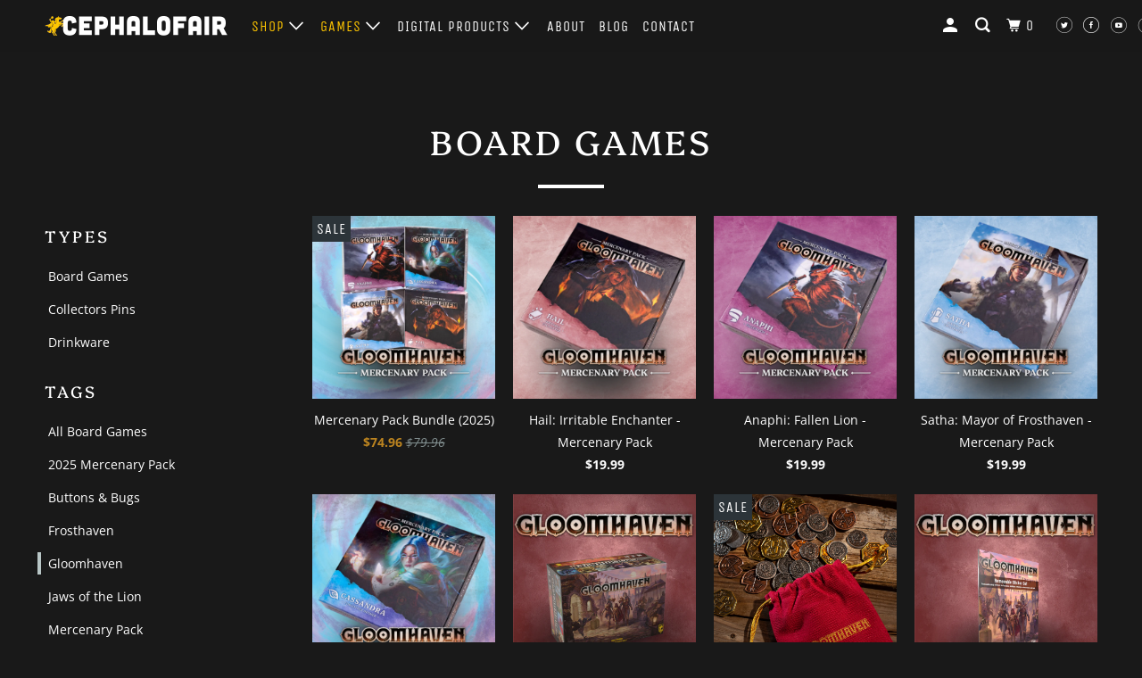

--- FILE ---
content_type: text/html; charset=utf-8
request_url: https://cephalofair.com/collections/board-games/gloomhaven
body_size: 38371
content:
<!DOCTYPE html>
<!--[if lt IE 7 ]><html class="ie ie6" lang="en"> <![endif]-->
<!--[if IE 7 ]><html class="ie ie7" lang="en"> <![endif]-->
<!--[if IE 8 ]><html class="ie ie8" lang="en"> <![endif]-->
<!--[if IE 9 ]><html class="ie ie9" lang="en"> <![endif]-->
<!--[if (gte IE 10)|!(IE)]><!--><html lang="en"> <!--<![endif]-->
  <head>
    <!-- Global site tag (gtag.js) - Google Ads: 654260519 --> <script async src="https://www.googletagmanager.com/gtag/js?id=AW-654260519"></script> <script> window.dataLayer = window.dataLayer || []; function gtag(){dataLayer.push(arguments);} gtag('js', new Date()); gtag('config', 'AW-654260519'); </script>
    
    <!-- Event snippet for Begin checkout Webstore conversion page
In your html page, add the snippet and call gtag_report_conversion when someone clicks on the chosen link or button. -->
<script>
function gtag_report_conversion(url) {
  var callback = function () {
    if (typeof(url) != 'undefined') {
      window.location = url;
    }
  };
  gtag('event', 'conversion', {
      'send_to': 'AW-654260519/KeyECIK4pOwBEKfy_LcC',
      'event_callback': callback
  });
  return false;
}
</script>
    
    <!-- Event snippet for Add to cart Webstore conversion page
In your html page, add the snippet and call gtag_report_conversion when someone clicks on the chosen link or button. -->
<script>
function gtag_report_conversion_cart(url) {
  var callback = function () {
    if (typeof(url) != 'undefined') {
      window.location = url;
    }
  };
  gtag('event', 'conversion', {
      'send_to': 'AW-654260519/uSPJCMLak-wBEKfy_LcC',
      'event_callback': callback
  });
  return false;
}
</script>



    <meta name="ahrefs-site-verification" content="abefbb46d5ac900d5d42883550d31038d73229990b5732107636fe9fb22e17db">
    <meta name="google-site-verification" content="gg9u0EJq0RkxttKNGLvzqKxfd_d84REOesYmK5C6UoY" />
    <meta charset="utf-8">
    <meta http-equiv="cleartype" content="on">
    <meta name="robots" content="index,follow">

    
    <title>Board Games Tagged "Gloomhaven" - Cephalofair</title>

    

    

<meta name="author" content="Cephalofair">
<meta property="og:url" content="https://cephalofair.com/collections/board-games/gloomhaven">
<meta property="og:site_name" content="Cephalofair">
<meta property="fb:app_id" content="370429727596222" />



  <meta property="og:type" content="product.group">
  <meta property="og:title" content="Board Games">
  
    <meta property="og:image" content="https://cephalofair.com/cdn/shop/collections/collection-board-games-01_600x.png?v=1584036232">
    <meta property="og:image:secure_url" content="https://cephalofair.com/cdn/shop/collections/collection-board-games-01_600x.png?v=1584036232">
    <meta property="og:image:alt" content="Board Games">
    <meta property="og:image:width" content="510">
    <meta property="og:image:height" content="599">
  
  
    
    <meta property="og:image" content="http://cephalofair.com/cdn/shop/files/CassandraImage1_4c2df48f-b655-4ba5-bcf9-18a054e34845_600x.png?v=1753496650">
    <meta property="og:image:secure_url" content="https://cephalofair.com/cdn/shop/files/CassandraImage1_4c2df48f-b655-4ba5-bcf9-18a054e34845_600x.png?v=1753496650">
  






  <meta name="twitter:site" content="@https://bsky.app/profile/cephalofairgames.bsky.social">

<meta name="twitter:card" content="summary">



    
    

    <!-- Mobile Specific Metas -->
    <meta name="HandheldFriendly" content="True">
    <meta name="MobileOptimized" content="320">
    <meta name="viewport" content="width=device-width,initial-scale=1">
    <meta name="theme-color" content="rgba(0,0,0,0)">

    <!-- Stylesheet for mmenu plugin -->
    <link href="//cephalofair.com/cdn/shop/t/2/assets/mmenu-styles.scss?v=106496102027375579581577808487" rel="stylesheet" type="text/css" media="all" />

    <!-- Stylesheets for Parallax 3.6.5 -->
    <link href="//cephalofair.com/cdn/shop/t/2/assets/styles.scss.css?v=24635915209455058371753737003" rel="stylesheet" type="text/css" media="all" />

    
      <link rel="shortcut icon" type="image/x-icon" href="//cephalofair.com/cdn/shop/files/favicon_701a3958-9d3a-42a8-8bab-89b86b1c56d3_180x180.png?v=1614313160">
      <link rel="apple-touch-icon" href="//cephalofair.com/cdn/shop/files/favicon_701a3958-9d3a-42a8-8bab-89b86b1c56d3_180x180.png?v=1614313160"/>
      <link rel="apple-touch-icon" sizes="72x72" href="//cephalofair.com/cdn/shop/files/favicon_701a3958-9d3a-42a8-8bab-89b86b1c56d3_72x72.png?v=1614313160"/>
      <link rel="apple-touch-icon" sizes="114x114" href="//cephalofair.com/cdn/shop/files/favicon_701a3958-9d3a-42a8-8bab-89b86b1c56d3_114x114.png?v=1614313160"/>
      <link rel="apple-touch-icon" sizes="180x180" href="//cephalofair.com/cdn/shop/files/favicon_701a3958-9d3a-42a8-8bab-89b86b1c56d3_180x180.png?v=1614313160"/>
      <link rel="apple-touch-icon" sizes="228x228" href="//cephalofair.com/cdn/shop/files/favicon_701a3958-9d3a-42a8-8bab-89b86b1c56d3_228x228.png?v=1614313160"/>
    

    <link rel="canonical" href="https://cephalofair.com/collections/board-games/gloomhaven" />

    

    <script src="//cephalofair.com/cdn/shop/t/2/assets/app.js?v=24446786122916059181736889618" type="text/javascript"></script>

    <!--[if lte IE 8]>
      <link href="//cephalofair.com/cdn/shop/t/2/assets/ie.css?v=1024305471161636101577808500" rel="stylesheet" type="text/css" media="all" />
      <script src="//cephalofair.com/cdn/shop/t/2/assets/skrollr.ie.js?v=116292453382836155221577808491" type="text/javascript"></script>
    <![endif]-->

    <script>window.performance && window.performance.mark && window.performance.mark('shopify.content_for_header.start');</script><meta id="shopify-digital-wallet" name="shopify-digital-wallet" content="/28101738555/digital_wallets/dialog">
<meta name="shopify-checkout-api-token" content="1f9df0858f3e59df7293cd98f16d366f">
<link rel="alternate" type="application/atom+xml" title="Feed" href="/collections/board-games/gloomhaven.atom" />
<link rel="alternate" type="application/json+oembed" href="https://cephalofair.com/collections/board-games/gloomhaven.oembed">
<script async="async" src="/checkouts/internal/preloads.js?locale=en-US"></script>
<link rel="preconnect" href="https://shop.app" crossorigin="anonymous">
<script async="async" src="https://shop.app/checkouts/internal/preloads.js?locale=en-US&shop_id=28101738555" crossorigin="anonymous"></script>
<script id="apple-pay-shop-capabilities" type="application/json">{"shopId":28101738555,"countryCode":"US","currencyCode":"USD","merchantCapabilities":["supports3DS"],"merchantId":"gid:\/\/shopify\/Shop\/28101738555","merchantName":"Cephalofair","requiredBillingContactFields":["postalAddress","email","phone"],"requiredShippingContactFields":["postalAddress","email","phone"],"shippingType":"shipping","supportedNetworks":["visa","masterCard","amex","discover","elo","jcb"],"total":{"type":"pending","label":"Cephalofair","amount":"1.00"},"shopifyPaymentsEnabled":true,"supportsSubscriptions":true}</script>
<script id="shopify-features" type="application/json">{"accessToken":"1f9df0858f3e59df7293cd98f16d366f","betas":["rich-media-storefront-analytics"],"domain":"cephalofair.com","predictiveSearch":true,"shopId":28101738555,"locale":"en"}</script>
<script>var Shopify = Shopify || {};
Shopify.shop = "cephalofair.myshopify.com";
Shopify.locale = "en";
Shopify.currency = {"active":"USD","rate":"1.0"};
Shopify.country = "US";
Shopify.theme = {"name":"Parallax","id":81738629179,"schema_name":"Parallax","schema_version":"3.6.5","theme_store_id":688,"role":"main"};
Shopify.theme.handle = "null";
Shopify.theme.style = {"id":null,"handle":null};
Shopify.cdnHost = "cephalofair.com/cdn";
Shopify.routes = Shopify.routes || {};
Shopify.routes.root = "/";</script>
<script type="module">!function(o){(o.Shopify=o.Shopify||{}).modules=!0}(window);</script>
<script>!function(o){function n(){var o=[];function n(){o.push(Array.prototype.slice.apply(arguments))}return n.q=o,n}var t=o.Shopify=o.Shopify||{};t.loadFeatures=n(),t.autoloadFeatures=n()}(window);</script>
<script>
  window.ShopifyPay = window.ShopifyPay || {};
  window.ShopifyPay.apiHost = "shop.app\/pay";
  window.ShopifyPay.redirectState = null;
</script>
<script id="shop-js-analytics" type="application/json">{"pageType":"collection"}</script>
<script defer="defer" async type="module" src="//cephalofair.com/cdn/shopifycloud/shop-js/modules/v2/client.init-shop-cart-sync_C5BV16lS.en.esm.js"></script>
<script defer="defer" async type="module" src="//cephalofair.com/cdn/shopifycloud/shop-js/modules/v2/chunk.common_CygWptCX.esm.js"></script>
<script type="module">
  await import("//cephalofair.com/cdn/shopifycloud/shop-js/modules/v2/client.init-shop-cart-sync_C5BV16lS.en.esm.js");
await import("//cephalofair.com/cdn/shopifycloud/shop-js/modules/v2/chunk.common_CygWptCX.esm.js");

  window.Shopify.SignInWithShop?.initShopCartSync?.({"fedCMEnabled":true,"windoidEnabled":true});

</script>
<script>
  window.Shopify = window.Shopify || {};
  if (!window.Shopify.featureAssets) window.Shopify.featureAssets = {};
  window.Shopify.featureAssets['shop-js'] = {"shop-cart-sync":["modules/v2/client.shop-cart-sync_ZFArdW7E.en.esm.js","modules/v2/chunk.common_CygWptCX.esm.js"],"init-fed-cm":["modules/v2/client.init-fed-cm_CmiC4vf6.en.esm.js","modules/v2/chunk.common_CygWptCX.esm.js"],"shop-button":["modules/v2/client.shop-button_tlx5R9nI.en.esm.js","modules/v2/chunk.common_CygWptCX.esm.js"],"shop-cash-offers":["modules/v2/client.shop-cash-offers_DOA2yAJr.en.esm.js","modules/v2/chunk.common_CygWptCX.esm.js","modules/v2/chunk.modal_D71HUcav.esm.js"],"init-windoid":["modules/v2/client.init-windoid_sURxWdc1.en.esm.js","modules/v2/chunk.common_CygWptCX.esm.js"],"shop-toast-manager":["modules/v2/client.shop-toast-manager_ClPi3nE9.en.esm.js","modules/v2/chunk.common_CygWptCX.esm.js"],"init-shop-email-lookup-coordinator":["modules/v2/client.init-shop-email-lookup-coordinator_B8hsDcYM.en.esm.js","modules/v2/chunk.common_CygWptCX.esm.js"],"init-shop-cart-sync":["modules/v2/client.init-shop-cart-sync_C5BV16lS.en.esm.js","modules/v2/chunk.common_CygWptCX.esm.js"],"avatar":["modules/v2/client.avatar_BTnouDA3.en.esm.js"],"pay-button":["modules/v2/client.pay-button_FdsNuTd3.en.esm.js","modules/v2/chunk.common_CygWptCX.esm.js"],"init-customer-accounts":["modules/v2/client.init-customer-accounts_DxDtT_ad.en.esm.js","modules/v2/client.shop-login-button_C5VAVYt1.en.esm.js","modules/v2/chunk.common_CygWptCX.esm.js","modules/v2/chunk.modal_D71HUcav.esm.js"],"init-shop-for-new-customer-accounts":["modules/v2/client.init-shop-for-new-customer-accounts_ChsxoAhi.en.esm.js","modules/v2/client.shop-login-button_C5VAVYt1.en.esm.js","modules/v2/chunk.common_CygWptCX.esm.js","modules/v2/chunk.modal_D71HUcav.esm.js"],"shop-login-button":["modules/v2/client.shop-login-button_C5VAVYt1.en.esm.js","modules/v2/chunk.common_CygWptCX.esm.js","modules/v2/chunk.modal_D71HUcav.esm.js"],"init-customer-accounts-sign-up":["modules/v2/client.init-customer-accounts-sign-up_CPSyQ0Tj.en.esm.js","modules/v2/client.shop-login-button_C5VAVYt1.en.esm.js","modules/v2/chunk.common_CygWptCX.esm.js","modules/v2/chunk.modal_D71HUcav.esm.js"],"shop-follow-button":["modules/v2/client.shop-follow-button_Cva4Ekp9.en.esm.js","modules/v2/chunk.common_CygWptCX.esm.js","modules/v2/chunk.modal_D71HUcav.esm.js"],"checkout-modal":["modules/v2/client.checkout-modal_BPM8l0SH.en.esm.js","modules/v2/chunk.common_CygWptCX.esm.js","modules/v2/chunk.modal_D71HUcav.esm.js"],"lead-capture":["modules/v2/client.lead-capture_Bi8yE_yS.en.esm.js","modules/v2/chunk.common_CygWptCX.esm.js","modules/v2/chunk.modal_D71HUcav.esm.js"],"shop-login":["modules/v2/client.shop-login_D6lNrXab.en.esm.js","modules/v2/chunk.common_CygWptCX.esm.js","modules/v2/chunk.modal_D71HUcav.esm.js"],"payment-terms":["modules/v2/client.payment-terms_CZxnsJam.en.esm.js","modules/v2/chunk.common_CygWptCX.esm.js","modules/v2/chunk.modal_D71HUcav.esm.js"]};
</script>
<script>(function() {
  var isLoaded = false;
  function asyncLoad() {
    if (isLoaded) return;
    isLoaded = true;
    var urls = ["https:\/\/chimpstatic.com\/mcjs-connected\/js\/users\/5f7633ed81f15ca8a37686bc9\/5bc05ebb1864e365b59dd16a2.js?shop=cephalofair.myshopify.com"];
    for (var i = 0; i < urls.length; i++) {
      var s = document.createElement('script');
      s.type = 'text/javascript';
      s.async = true;
      s.src = urls[i];
      var x = document.getElementsByTagName('script')[0];
      x.parentNode.insertBefore(s, x);
    }
  };
  if(window.attachEvent) {
    window.attachEvent('onload', asyncLoad);
  } else {
    window.addEventListener('load', asyncLoad, false);
  }
})();</script>
<script id="__st">var __st={"a":28101738555,"offset":-28800,"reqid":"73ee870f-7b67-4918-ba78-d545a5a83879-1768746643","pageurl":"cephalofair.com\/collections\/board-games\/gloomhaven","u":"c2e1f88b80a8","p":"collection","rtyp":"collection","rid":164531011643};</script>
<script>window.ShopifyPaypalV4VisibilityTracking = true;</script>
<script id="captcha-bootstrap">!function(){'use strict';const t='contact',e='account',n='new_comment',o=[[t,t],['blogs',n],['comments',n],[t,'customer']],c=[[e,'customer_login'],[e,'guest_login'],[e,'recover_customer_password'],[e,'create_customer']],r=t=>t.map((([t,e])=>`form[action*='/${t}']:not([data-nocaptcha='true']) input[name='form_type'][value='${e}']`)).join(','),a=t=>()=>t?[...document.querySelectorAll(t)].map((t=>t.form)):[];function s(){const t=[...o],e=r(t);return a(e)}const i='password',u='form_key',d=['recaptcha-v3-token','g-recaptcha-response','h-captcha-response',i],f=()=>{try{return window.sessionStorage}catch{return}},m='__shopify_v',_=t=>t.elements[u];function p(t,e,n=!1){try{const o=window.sessionStorage,c=JSON.parse(o.getItem(e)),{data:r}=function(t){const{data:e,action:n}=t;return t[m]||n?{data:e,action:n}:{data:t,action:n}}(c);for(const[e,n]of Object.entries(r))t.elements[e]&&(t.elements[e].value=n);n&&o.removeItem(e)}catch(o){console.error('form repopulation failed',{error:o})}}const l='form_type',E='cptcha';function T(t){t.dataset[E]=!0}const w=window,h=w.document,L='Shopify',v='ce_forms',y='captcha';let A=!1;((t,e)=>{const n=(g='f06e6c50-85a8-45c8-87d0-21a2b65856fe',I='https://cdn.shopify.com/shopifycloud/storefront-forms-hcaptcha/ce_storefront_forms_captcha_hcaptcha.v1.5.2.iife.js',D={infoText:'Protected by hCaptcha',privacyText:'Privacy',termsText:'Terms'},(t,e,n)=>{const o=w[L][v],c=o.bindForm;if(c)return c(t,g,e,D).then(n);var r;o.q.push([[t,g,e,D],n]),r=I,A||(h.body.append(Object.assign(h.createElement('script'),{id:'captcha-provider',async:!0,src:r})),A=!0)});var g,I,D;w[L]=w[L]||{},w[L][v]=w[L][v]||{},w[L][v].q=[],w[L][y]=w[L][y]||{},w[L][y].protect=function(t,e){n(t,void 0,e),T(t)},Object.freeze(w[L][y]),function(t,e,n,w,h,L){const[v,y,A,g]=function(t,e,n){const i=e?o:[],u=t?c:[],d=[...i,...u],f=r(d),m=r(i),_=r(d.filter((([t,e])=>n.includes(e))));return[a(f),a(m),a(_),s()]}(w,h,L),I=t=>{const e=t.target;return e instanceof HTMLFormElement?e:e&&e.form},D=t=>v().includes(t);t.addEventListener('submit',(t=>{const e=I(t);if(!e)return;const n=D(e)&&!e.dataset.hcaptchaBound&&!e.dataset.recaptchaBound,o=_(e),c=g().includes(e)&&(!o||!o.value);(n||c)&&t.preventDefault(),c&&!n&&(function(t){try{if(!f())return;!function(t){const e=f();if(!e)return;const n=_(t);if(!n)return;const o=n.value;o&&e.removeItem(o)}(t);const e=Array.from(Array(32),(()=>Math.random().toString(36)[2])).join('');!function(t,e){_(t)||t.append(Object.assign(document.createElement('input'),{type:'hidden',name:u})),t.elements[u].value=e}(t,e),function(t,e){const n=f();if(!n)return;const o=[...t.querySelectorAll(`input[type='${i}']`)].map((({name:t})=>t)),c=[...d,...o],r={};for(const[a,s]of new FormData(t).entries())c.includes(a)||(r[a]=s);n.setItem(e,JSON.stringify({[m]:1,action:t.action,data:r}))}(t,e)}catch(e){console.error('failed to persist form',e)}}(e),e.submit())}));const S=(t,e)=>{t&&!t.dataset[E]&&(n(t,e.some((e=>e===t))),T(t))};for(const o of['focusin','change'])t.addEventListener(o,(t=>{const e=I(t);D(e)&&S(e,y())}));const B=e.get('form_key'),M=e.get(l),P=B&&M;t.addEventListener('DOMContentLoaded',(()=>{const t=y();if(P)for(const e of t)e.elements[l].value===M&&p(e,B);[...new Set([...A(),...v().filter((t=>'true'===t.dataset.shopifyCaptcha))])].forEach((e=>S(e,t)))}))}(h,new URLSearchParams(w.location.search),n,t,e,['guest_login'])})(!0,!0)}();</script>
<script integrity="sha256-4kQ18oKyAcykRKYeNunJcIwy7WH5gtpwJnB7kiuLZ1E=" data-source-attribution="shopify.loadfeatures" defer="defer" src="//cephalofair.com/cdn/shopifycloud/storefront/assets/storefront/load_feature-a0a9edcb.js" crossorigin="anonymous"></script>
<script crossorigin="anonymous" defer="defer" src="//cephalofair.com/cdn/shopifycloud/storefront/assets/shopify_pay/storefront-65b4c6d7.js?v=20250812"></script>
<script data-source-attribution="shopify.dynamic_checkout.dynamic.init">var Shopify=Shopify||{};Shopify.PaymentButton=Shopify.PaymentButton||{isStorefrontPortableWallets:!0,init:function(){window.Shopify.PaymentButton.init=function(){};var t=document.createElement("script");t.src="https://cephalofair.com/cdn/shopifycloud/portable-wallets/latest/portable-wallets.en.js",t.type="module",document.head.appendChild(t)}};
</script>
<script data-source-attribution="shopify.dynamic_checkout.buyer_consent">
  function portableWalletsHideBuyerConsent(e){var t=document.getElementById("shopify-buyer-consent"),n=document.getElementById("shopify-subscription-policy-button");t&&n&&(t.classList.add("hidden"),t.setAttribute("aria-hidden","true"),n.removeEventListener("click",e))}function portableWalletsShowBuyerConsent(e){var t=document.getElementById("shopify-buyer-consent"),n=document.getElementById("shopify-subscription-policy-button");t&&n&&(t.classList.remove("hidden"),t.removeAttribute("aria-hidden"),n.addEventListener("click",e))}window.Shopify?.PaymentButton&&(window.Shopify.PaymentButton.hideBuyerConsent=portableWalletsHideBuyerConsent,window.Shopify.PaymentButton.showBuyerConsent=portableWalletsShowBuyerConsent);
</script>
<script data-source-attribution="shopify.dynamic_checkout.cart.bootstrap">document.addEventListener("DOMContentLoaded",(function(){function t(){return document.querySelector("shopify-accelerated-checkout-cart, shopify-accelerated-checkout")}if(t())Shopify.PaymentButton.init();else{new MutationObserver((function(e,n){t()&&(Shopify.PaymentButton.init(),n.disconnect())})).observe(document.body,{childList:!0,subtree:!0})}}));
</script>
<link id="shopify-accelerated-checkout-styles" rel="stylesheet" media="screen" href="https://cephalofair.com/cdn/shopifycloud/portable-wallets/latest/accelerated-checkout-backwards-compat.css" crossorigin="anonymous">
<style id="shopify-accelerated-checkout-cart">
        #shopify-buyer-consent {
  margin-top: 1em;
  display: inline-block;
  width: 100%;
}

#shopify-buyer-consent.hidden {
  display: none;
}

#shopify-subscription-policy-button {
  background: none;
  border: none;
  padding: 0;
  text-decoration: underline;
  font-size: inherit;
  cursor: pointer;
}

#shopify-subscription-policy-button::before {
  box-shadow: none;
}

      </style>

<script>window.performance && window.performance.mark && window.performance.mark('shopify.content_for_header.end');</script>

    <noscript>
      <style>

        .slides > li:first-child { display: block; }
        .image__fallback {
          width: 100vw;
          display: block !important;
          max-width: 100vw !important;
          margin-bottom: 0;
        }
        .image__fallback + .hsContainer__image {
          display: none !important;
        }
        .hsContainer {
          height: auto !important;
        }
        .no-js-only {
          display: inherit !important;
        }
        .icon-cart.cart-button {
          display: none;
        }
        .lazyload,
        .cart_page_image img {
          opacity: 1;
          -webkit-filter: blur(0);
          filter: blur(0);
        }
        .bcg .hsContent {
          background-color: transparent;
        }
        .animate_right,
        .animate_left,
        .animate_up,
        .animate_down {
          opacity: 1;
        }
        .flexslider .slides>li {
          display: block;
        }
        .product_section .product_form {
          opacity: 1;
        }
        .multi_select,
        form .select {
          display: block !important;
        }
        .swatch_options {
          display: none;
        }
      </style>
    </noscript>
    
    

  <link rel="stylesheet" href="//cephalofair.com/cdn/shop/t/2/assets/sca-pp.css?v=26248894406678077071582148888">
 <script>
  
  SCAPPShop = {};
    
  </script>
<script src="//cephalofair.com/cdn/shop/t/2/assets/sca-pp-initial.js?v=1774626911793027271582155642" type="text/javascript"></script>
   
<link href="https://monorail-edge.shopifysvc.com" rel="dns-prefetch">
<script>(function(){if ("sendBeacon" in navigator && "performance" in window) {try {var session_token_from_headers = performance.getEntriesByType('navigation')[0].serverTiming.find(x => x.name == '_s').description;} catch {var session_token_from_headers = undefined;}var session_cookie_matches = document.cookie.match(/_shopify_s=([^;]*)/);var session_token_from_cookie = session_cookie_matches && session_cookie_matches.length === 2 ? session_cookie_matches[1] : "";var session_token = session_token_from_headers || session_token_from_cookie || "";function handle_abandonment_event(e) {var entries = performance.getEntries().filter(function(entry) {return /monorail-edge.shopifysvc.com/.test(entry.name);});if (!window.abandonment_tracked && entries.length === 0) {window.abandonment_tracked = true;var currentMs = Date.now();var navigation_start = performance.timing.navigationStart;var payload = {shop_id: 28101738555,url: window.location.href,navigation_start,duration: currentMs - navigation_start,session_token,page_type: "collection"};window.navigator.sendBeacon("https://monorail-edge.shopifysvc.com/v1/produce", JSON.stringify({schema_id: "online_store_buyer_site_abandonment/1.1",payload: payload,metadata: {event_created_at_ms: currentMs,event_sent_at_ms: currentMs}}));}}window.addEventListener('pagehide', handle_abandonment_event);}}());</script>
<script id="web-pixels-manager-setup">(function e(e,d,r,n,o){if(void 0===o&&(o={}),!Boolean(null===(a=null===(i=window.Shopify)||void 0===i?void 0:i.analytics)||void 0===a?void 0:a.replayQueue)){var i,a;window.Shopify=window.Shopify||{};var t=window.Shopify;t.analytics=t.analytics||{};var s=t.analytics;s.replayQueue=[],s.publish=function(e,d,r){return s.replayQueue.push([e,d,r]),!0};try{self.performance.mark("wpm:start")}catch(e){}var l=function(){var e={modern:/Edge?\/(1{2}[4-9]|1[2-9]\d|[2-9]\d{2}|\d{4,})\.\d+(\.\d+|)|Firefox\/(1{2}[4-9]|1[2-9]\d|[2-9]\d{2}|\d{4,})\.\d+(\.\d+|)|Chrom(ium|e)\/(9{2}|\d{3,})\.\d+(\.\d+|)|(Maci|X1{2}).+ Version\/(15\.\d+|(1[6-9]|[2-9]\d|\d{3,})\.\d+)([,.]\d+|)( \(\w+\)|)( Mobile\/\w+|) Safari\/|Chrome.+OPR\/(9{2}|\d{3,})\.\d+\.\d+|(CPU[ +]OS|iPhone[ +]OS|CPU[ +]iPhone|CPU IPhone OS|CPU iPad OS)[ +]+(15[._]\d+|(1[6-9]|[2-9]\d|\d{3,})[._]\d+)([._]\d+|)|Android:?[ /-](13[3-9]|1[4-9]\d|[2-9]\d{2}|\d{4,})(\.\d+|)(\.\d+|)|Android.+Firefox\/(13[5-9]|1[4-9]\d|[2-9]\d{2}|\d{4,})\.\d+(\.\d+|)|Android.+Chrom(ium|e)\/(13[3-9]|1[4-9]\d|[2-9]\d{2}|\d{4,})\.\d+(\.\d+|)|SamsungBrowser\/([2-9]\d|\d{3,})\.\d+/,legacy:/Edge?\/(1[6-9]|[2-9]\d|\d{3,})\.\d+(\.\d+|)|Firefox\/(5[4-9]|[6-9]\d|\d{3,})\.\d+(\.\d+|)|Chrom(ium|e)\/(5[1-9]|[6-9]\d|\d{3,})\.\d+(\.\d+|)([\d.]+$|.*Safari\/(?![\d.]+ Edge\/[\d.]+$))|(Maci|X1{2}).+ Version\/(10\.\d+|(1[1-9]|[2-9]\d|\d{3,})\.\d+)([,.]\d+|)( \(\w+\)|)( Mobile\/\w+|) Safari\/|Chrome.+OPR\/(3[89]|[4-9]\d|\d{3,})\.\d+\.\d+|(CPU[ +]OS|iPhone[ +]OS|CPU[ +]iPhone|CPU IPhone OS|CPU iPad OS)[ +]+(10[._]\d+|(1[1-9]|[2-9]\d|\d{3,})[._]\d+)([._]\d+|)|Android:?[ /-](13[3-9]|1[4-9]\d|[2-9]\d{2}|\d{4,})(\.\d+|)(\.\d+|)|Mobile Safari.+OPR\/([89]\d|\d{3,})\.\d+\.\d+|Android.+Firefox\/(13[5-9]|1[4-9]\d|[2-9]\d{2}|\d{4,})\.\d+(\.\d+|)|Android.+Chrom(ium|e)\/(13[3-9]|1[4-9]\d|[2-9]\d{2}|\d{4,})\.\d+(\.\d+|)|Android.+(UC? ?Browser|UCWEB|U3)[ /]?(15\.([5-9]|\d{2,})|(1[6-9]|[2-9]\d|\d{3,})\.\d+)\.\d+|SamsungBrowser\/(5\.\d+|([6-9]|\d{2,})\.\d+)|Android.+MQ{2}Browser\/(14(\.(9|\d{2,})|)|(1[5-9]|[2-9]\d|\d{3,})(\.\d+|))(\.\d+|)|K[Aa][Ii]OS\/(3\.\d+|([4-9]|\d{2,})\.\d+)(\.\d+|)/},d=e.modern,r=e.legacy,n=navigator.userAgent;return n.match(d)?"modern":n.match(r)?"legacy":"unknown"}(),u="modern"===l?"modern":"legacy",c=(null!=n?n:{modern:"",legacy:""})[u],f=function(e){return[e.baseUrl,"/wpm","/b",e.hashVersion,"modern"===e.buildTarget?"m":"l",".js"].join("")}({baseUrl:d,hashVersion:r,buildTarget:u}),m=function(e){var d=e.version,r=e.bundleTarget,n=e.surface,o=e.pageUrl,i=e.monorailEndpoint;return{emit:function(e){var a=e.status,t=e.errorMsg,s=(new Date).getTime(),l=JSON.stringify({metadata:{event_sent_at_ms:s},events:[{schema_id:"web_pixels_manager_load/3.1",payload:{version:d,bundle_target:r,page_url:o,status:a,surface:n,error_msg:t},metadata:{event_created_at_ms:s}}]});if(!i)return console&&console.warn&&console.warn("[Web Pixels Manager] No Monorail endpoint provided, skipping logging."),!1;try{return self.navigator.sendBeacon.bind(self.navigator)(i,l)}catch(e){}var u=new XMLHttpRequest;try{return u.open("POST",i,!0),u.setRequestHeader("Content-Type","text/plain"),u.send(l),!0}catch(e){return console&&console.warn&&console.warn("[Web Pixels Manager] Got an unhandled error while logging to Monorail."),!1}}}}({version:r,bundleTarget:l,surface:e.surface,pageUrl:self.location.href,monorailEndpoint:e.monorailEndpoint});try{o.browserTarget=l,function(e){var d=e.src,r=e.async,n=void 0===r||r,o=e.onload,i=e.onerror,a=e.sri,t=e.scriptDataAttributes,s=void 0===t?{}:t,l=document.createElement("script"),u=document.querySelector("head"),c=document.querySelector("body");if(l.async=n,l.src=d,a&&(l.integrity=a,l.crossOrigin="anonymous"),s)for(var f in s)if(Object.prototype.hasOwnProperty.call(s,f))try{l.dataset[f]=s[f]}catch(e){}if(o&&l.addEventListener("load",o),i&&l.addEventListener("error",i),u)u.appendChild(l);else{if(!c)throw new Error("Did not find a head or body element to append the script");c.appendChild(l)}}({src:f,async:!0,onload:function(){if(!function(){var e,d;return Boolean(null===(d=null===(e=window.Shopify)||void 0===e?void 0:e.analytics)||void 0===d?void 0:d.initialized)}()){var d=window.webPixelsManager.init(e)||void 0;if(d){var r=window.Shopify.analytics;r.replayQueue.forEach((function(e){var r=e[0],n=e[1],o=e[2];d.publishCustomEvent(r,n,o)})),r.replayQueue=[],r.publish=d.publishCustomEvent,r.visitor=d.visitor,r.initialized=!0}}},onerror:function(){return m.emit({status:"failed",errorMsg:"".concat(f," has failed to load")})},sri:function(e){var d=/^sha384-[A-Za-z0-9+/=]+$/;return"string"==typeof e&&d.test(e)}(c)?c:"",scriptDataAttributes:o}),m.emit({status:"loading"})}catch(e){m.emit({status:"failed",errorMsg:(null==e?void 0:e.message)||"Unknown error"})}}})({shopId: 28101738555,storefrontBaseUrl: "https://cephalofair.com",extensionsBaseUrl: "https://extensions.shopifycdn.com/cdn/shopifycloud/web-pixels-manager",monorailEndpoint: "https://monorail-edge.shopifysvc.com/unstable/produce_batch",surface: "storefront-renderer",enabledBetaFlags: ["2dca8a86"],webPixelsConfigList: [{"id":"254509247","configuration":"{\"pixel_id\":\"721630692039262\",\"pixel_type\":\"facebook_pixel\",\"metaapp_system_user_token\":\"-\"}","eventPayloadVersion":"v1","runtimeContext":"OPEN","scriptVersion":"ca16bc87fe92b6042fbaa3acc2fbdaa6","type":"APP","apiClientId":2329312,"privacyPurposes":["ANALYTICS","MARKETING","SALE_OF_DATA"],"dataSharingAdjustments":{"protectedCustomerApprovalScopes":["read_customer_address","read_customer_email","read_customer_name","read_customer_personal_data","read_customer_phone"]}},{"id":"92471487","eventPayloadVersion":"v1","runtimeContext":"LAX","scriptVersion":"1","type":"CUSTOM","privacyPurposes":["ANALYTICS"],"name":"Google Analytics tag (migrated)"},{"id":"shopify-app-pixel","configuration":"{}","eventPayloadVersion":"v1","runtimeContext":"STRICT","scriptVersion":"0450","apiClientId":"shopify-pixel","type":"APP","privacyPurposes":["ANALYTICS","MARKETING"]},{"id":"shopify-custom-pixel","eventPayloadVersion":"v1","runtimeContext":"LAX","scriptVersion":"0450","apiClientId":"shopify-pixel","type":"CUSTOM","privacyPurposes":["ANALYTICS","MARKETING"]}],isMerchantRequest: false,initData: {"shop":{"name":"Cephalofair","paymentSettings":{"currencyCode":"USD"},"myshopifyDomain":"cephalofair.myshopify.com","countryCode":"US","storefrontUrl":"https:\/\/cephalofair.com"},"customer":null,"cart":null,"checkout":null,"productVariants":[],"purchasingCompany":null},},"https://cephalofair.com/cdn","fcfee988w5aeb613cpc8e4bc33m6693e112",{"modern":"","legacy":""},{"shopId":"28101738555","storefrontBaseUrl":"https:\/\/cephalofair.com","extensionBaseUrl":"https:\/\/extensions.shopifycdn.com\/cdn\/shopifycloud\/web-pixels-manager","surface":"storefront-renderer","enabledBetaFlags":"[\"2dca8a86\"]","isMerchantRequest":"false","hashVersion":"fcfee988w5aeb613cpc8e4bc33m6693e112","publish":"custom","events":"[[\"page_viewed\",{}],[\"collection_viewed\",{\"collection\":{\"id\":\"164531011643\",\"title\":\"Board Games\",\"productVariants\":[{\"price\":{\"amount\":74.96,\"currencyCode\":\"USD\"},\"product\":{\"title\":\"Mercenary Pack Bundle (2025)\",\"vendor\":\"Cephalofair\",\"id\":\"8152080482495\",\"untranslatedTitle\":\"Mercenary Pack Bundle (2025)\",\"url\":\"\/products\/2025-gloomhaven-mercenary-pack-bundle\",\"type\":\"Board Games\"},\"id\":\"44384471580863\",\"image\":{\"src\":\"\/\/cephalofair.com\/cdn\/shop\/files\/CassandraImage1_4c2df48f-b655-4ba5-bcf9-18a054e34845.png?v=1753496650\"},\"sku\":\"CPH2009\",\"title\":\"Default Title\",\"untranslatedTitle\":\"Default Title\"},{\"price\":{\"amount\":19.99,\"currencyCode\":\"USD\"},\"product\":{\"title\":\"Hail: Irritable Enchanter - Mercenary Pack\",\"vendor\":\"Cephalofair\",\"id\":\"8153781076159\",\"untranslatedTitle\":\"Hail: Irritable Enchanter - Mercenary Pack\",\"url\":\"\/products\/mercenary-pack-hail\",\"type\":\"Board Games\"},\"id\":\"44390779257023\",\"image\":{\"src\":\"\/\/cephalofair.com\/cdn\/shop\/files\/HailImage1_49e984be-2bb8-4a83-81cc-938bd3417861.png?v=1753496142\"},\"sku\":\"CPH2005\",\"title\":\"Default Title\",\"untranslatedTitle\":\"Default Title\"},{\"price\":{\"amount\":19.99,\"currencyCode\":\"USD\"},\"product\":{\"title\":\"Anaphi: Fallen Lion - Mercenary Pack\",\"vendor\":\"Cephalofair\",\"id\":\"8153784418495\",\"untranslatedTitle\":\"Anaphi: Fallen Lion - Mercenary Pack\",\"url\":\"\/products\/mercenary-pack-anaphi\",\"type\":\"Board Games\"},\"id\":\"44390791807167\",\"image\":{\"src\":\"\/\/cephalofair.com\/cdn\/shop\/files\/AnaphiImage1.png?v=1753496023\"},\"sku\":\"CPH2007\",\"title\":\"Default Title\",\"untranslatedTitle\":\"Default Title\"},{\"price\":{\"amount\":19.99,\"currencyCode\":\"USD\"},\"product\":{\"title\":\"Satha: Mayor of Frosthaven - Mercenary Pack\",\"vendor\":\"Cephalofair\",\"id\":\"8153781797055\",\"untranslatedTitle\":\"Satha: Mayor of Frosthaven - Mercenary Pack\",\"url\":\"\/products\/mercenary-pack-satha\",\"type\":\"Board Games\"},\"id\":\"44390781092031\",\"image\":{\"src\":\"\/\/cephalofair.com\/cdn\/shop\/files\/SathaImage1_dd1f98e1-af1f-4396-9db0-bef6ccb81987.png?v=1753496099\"},\"sku\":\"CPH2008\",\"title\":\"Default Title\",\"untranslatedTitle\":\"Default Title\"},{\"price\":{\"amount\":19.99,\"currencyCode\":\"USD\"},\"product\":{\"title\":\"Cassandra: Forgotten Diviner - Mercenary Pack\",\"vendor\":\"Cephalofair\",\"id\":\"8153782649023\",\"untranslatedTitle\":\"Cassandra: Forgotten Diviner - Mercenary Pack\",\"url\":\"\/products\/mercenary-pack-cassandra\",\"type\":\"Board Games\"},\"id\":\"44390788202687\",\"image\":{\"src\":\"\/\/cephalofair.com\/cdn\/shop\/files\/CassandraImage1.png?v=1753496057\"},\"sku\":\"CPH2006\",\"title\":\"Default Title\",\"untranslatedTitle\":\"Default Title\"},{\"price\":{\"amount\":199.99,\"currencyCode\":\"USD\"},\"product\":{\"title\":\"Gloomhaven\",\"vendor\":\"Cephalofair\",\"id\":\"7970708717759\",\"untranslatedTitle\":\"Gloomhaven\",\"url\":\"\/products\/gloomhaven-2nd-edition-preorder\",\"type\":\"Board Games\"},\"id\":\"43709785997503\",\"image\":{\"src\":\"\/\/cephalofair.com\/cdn\/shop\/files\/GH2.0.jpg?v=1756477795\"},\"sku\":\"CPH2001\",\"title\":\"Default Title\",\"untranslatedTitle\":\"Default Title\"},{\"price\":{\"amount\":19.99,\"currencyCode\":\"USD\"},\"product\":{\"title\":\"Gloomhaven: Metal Coin Upgrade\",\"vendor\":\"Cephalofair Games\",\"id\":\"4643616522299\",\"untranslatedTitle\":\"Gloomhaven: Metal Coin Upgrade\",\"url\":\"\/products\/gloomhaven-metal-coin-upgrade\",\"type\":\"Board Games\"},\"id\":\"32703991709755\",\"image\":{\"src\":\"\/\/cephalofair.com\/cdn\/shop\/products\/gloohaven-coins-4.jpg?v=1752275924\"},\"sku\":\"CPH0401\",\"title\":\"Default Title\",\"untranslatedTitle\":\"Default Title\"},{\"price\":{\"amount\":15.0,\"currencyCode\":\"USD\"},\"product\":{\"title\":\"Gloomhaven: Removable Sticker Set\",\"vendor\":\"Cephalofair\",\"id\":\"7970709864639\",\"untranslatedTitle\":\"Gloomhaven: Removable Sticker Set\",\"url\":\"\/products\/gloomhaven-2nd-edition-removable-sticker-set\",\"type\":\"Board Games\"},\"id\":\"43709788520639\",\"image\":{\"src\":\"\/\/cephalofair.com\/cdn\/shop\/files\/GH2.0stickers.jpg?v=1756477795\"},\"sku\":\"CPH2003\",\"title\":\"Default Title\",\"untranslatedTitle\":\"Default Title\"},{\"price\":{\"amount\":15.0,\"currencyCode\":\"USD\"},\"product\":{\"title\":\"Gloomhaven 2nd Edition: Solo Scenarios\",\"vendor\":\"Cephalofair\",\"id\":\"7970709242047\",\"untranslatedTitle\":\"Gloomhaven 2nd Edition: Solo Scenarios\",\"url\":\"\/products\/gloomhaven-2nd-edition-solo-scenarios\",\"type\":\"Board Games\"},\"id\":\"43709787930815\",\"image\":{\"src\":\"\/\/cephalofair.com\/cdn\/shop\/files\/GH2.0solos.jpg?v=1756477795\"},\"sku\":\"CPH2002\",\"title\":\"Default Title\",\"untranslatedTitle\":\"Default Title\"},{\"price\":{\"amount\":40.0,\"currencyCode\":\"USD\"},\"product\":{\"title\":\"Frosthaven: Card Sleeves Set\",\"vendor\":\"Cephalofair Games\",\"id\":\"7460633379007\",\"untranslatedTitle\":\"Frosthaven: Card Sleeves Set\",\"url\":\"\/products\/frosthaven-card-sleeves-set\",\"type\":\"Board Games\"},\"id\":\"42276549263551\",\"image\":{\"src\":\"\/\/cephalofair.com\/cdn\/shop\/files\/ShopifyProduct-1-2048x2048.jpg?v=1683163485\"},\"sku\":\"CPH0604\",\"title\":\"Default Title\",\"untranslatedTitle\":\"Default Title\"},{\"price\":{\"amount\":5.0,\"currencyCode\":\"USD\"},\"product\":{\"title\":\"Gloomhaven 1000pc Puzzle: The Black Barrow\",\"vendor\":\"Cephalofair Games\",\"id\":\"6275748921535\",\"untranslatedTitle\":\"Gloomhaven 1000pc Puzzle: The Black Barrow\",\"url\":\"\/products\/gloomhaven-1000pc-puzzle-the-black-barrow\",\"type\":\"Board Games\"},\"id\":\"38019284795583\",\"image\":{\"src\":\"\/\/cephalofair.com\/cdn\/shop\/products\/gloomhaven-puzzle-12.jpg?v=1752275506\"},\"sku\":\"CPH0701\",\"title\":\"Default Title\",\"untranslatedTitle\":\"Default Title\"},{\"price\":{\"amount\":4.99,\"currencyCode\":\"USD\"},\"product\":{\"title\":\"Challenge Coins\",\"vendor\":\"Cephalofair Games\",\"id\":\"7460645798079\",\"untranslatedTitle\":\"Challenge Coins\",\"url\":\"\/products\/challenge-coins\",\"type\":\"Board Games\"},\"id\":\"42276591567039\",\"image\":{\"src\":\"\/\/cephalofair.com\/cdn\/shop\/products\/IMG_20200911_112248.jpg?v=1752275612\"},\"sku\":\"CPH021\",\"title\":\"Gloomhaven Challenge Coin\",\"untranslatedTitle\":\"Gloomhaven Challenge Coin\"}]}}]]"});</script><script>
  window.ShopifyAnalytics = window.ShopifyAnalytics || {};
  window.ShopifyAnalytics.meta = window.ShopifyAnalytics.meta || {};
  window.ShopifyAnalytics.meta.currency = 'USD';
  var meta = {"products":[{"id":8152080482495,"gid":"gid:\/\/shopify\/Product\/8152080482495","vendor":"Cephalofair","type":"Board Games","handle":"2025-gloomhaven-mercenary-pack-bundle","variants":[{"id":44384471580863,"price":7496,"name":"Mercenary Pack Bundle (2025)","public_title":null,"sku":"CPH2009"}],"remote":false},{"id":8153781076159,"gid":"gid:\/\/shopify\/Product\/8153781076159","vendor":"Cephalofair","type":"Board Games","handle":"mercenary-pack-hail","variants":[{"id":44390779257023,"price":1999,"name":"Hail: Irritable Enchanter - Mercenary Pack","public_title":null,"sku":"CPH2005"}],"remote":false},{"id":8153784418495,"gid":"gid:\/\/shopify\/Product\/8153784418495","vendor":"Cephalofair","type":"Board Games","handle":"mercenary-pack-anaphi","variants":[{"id":44390791807167,"price":1999,"name":"Anaphi: Fallen Lion - Mercenary Pack","public_title":null,"sku":"CPH2007"}],"remote":false},{"id":8153781797055,"gid":"gid:\/\/shopify\/Product\/8153781797055","vendor":"Cephalofair","type":"Board Games","handle":"mercenary-pack-satha","variants":[{"id":44390781092031,"price":1999,"name":"Satha: Mayor of Frosthaven - Mercenary Pack","public_title":null,"sku":"CPH2008"}],"remote":false},{"id":8153782649023,"gid":"gid:\/\/shopify\/Product\/8153782649023","vendor":"Cephalofair","type":"Board Games","handle":"mercenary-pack-cassandra","variants":[{"id":44390788202687,"price":1999,"name":"Cassandra: Forgotten Diviner - Mercenary Pack","public_title":null,"sku":"CPH2006"}],"remote":false},{"id":7970708717759,"gid":"gid:\/\/shopify\/Product\/7970708717759","vendor":"Cephalofair","type":"Board Games","handle":"gloomhaven-2nd-edition-preorder","variants":[{"id":43709785997503,"price":19999,"name":"Gloomhaven","public_title":null,"sku":"CPH2001"}],"remote":false},{"id":4643616522299,"gid":"gid:\/\/shopify\/Product\/4643616522299","vendor":"Cephalofair Games","type":"Board Games","handle":"gloomhaven-metal-coin-upgrade","variants":[{"id":32703991709755,"price":1999,"name":"Gloomhaven: Metal Coin Upgrade","public_title":null,"sku":"CPH0401"}],"remote":false},{"id":7970709864639,"gid":"gid:\/\/shopify\/Product\/7970709864639","vendor":"Cephalofair","type":"Board Games","handle":"gloomhaven-2nd-edition-removable-sticker-set","variants":[{"id":43709788520639,"price":1500,"name":"Gloomhaven: Removable Sticker Set","public_title":null,"sku":"CPH2003"}],"remote":false},{"id":7970709242047,"gid":"gid:\/\/shopify\/Product\/7970709242047","vendor":"Cephalofair","type":"Board Games","handle":"gloomhaven-2nd-edition-solo-scenarios","variants":[{"id":43709787930815,"price":1500,"name":"Gloomhaven 2nd Edition: Solo Scenarios","public_title":null,"sku":"CPH2002"}],"remote":false},{"id":7460633379007,"gid":"gid:\/\/shopify\/Product\/7460633379007","vendor":"Cephalofair Games","type":"Board Games","handle":"frosthaven-card-sleeves-set","variants":[{"id":42276549263551,"price":4000,"name":"Frosthaven: Card Sleeves Set","public_title":null,"sku":"CPH0604"}],"remote":false},{"id":6275748921535,"gid":"gid:\/\/shopify\/Product\/6275748921535","vendor":"Cephalofair Games","type":"Board Games","handle":"gloomhaven-1000pc-puzzle-the-black-barrow","variants":[{"id":38019284795583,"price":500,"name":"Gloomhaven 1000pc Puzzle: The Black Barrow","public_title":null,"sku":"CPH0701"}],"remote":false},{"id":7460645798079,"gid":"gid:\/\/shopify\/Product\/7460645798079","vendor":"Cephalofair Games","type":"Board Games","handle":"challenge-coins","variants":[{"id":42276591567039,"price":499,"name":"Challenge Coins - Gloomhaven Challenge Coin","public_title":"Gloomhaven Challenge Coin","sku":"CPH021"},{"id":42276591599807,"price":250,"name":"Challenge Coins - Frosthaven Challenge Coin","public_title":"Frosthaven Challenge Coin","sku":"CPH022"}],"remote":false}],"page":{"pageType":"collection","resourceType":"collection","resourceId":164531011643,"requestId":"73ee870f-7b67-4918-ba78-d545a5a83879-1768746643"}};
  for (var attr in meta) {
    window.ShopifyAnalytics.meta[attr] = meta[attr];
  }
</script>
<script class="analytics">
  (function () {
    var customDocumentWrite = function(content) {
      var jquery = null;

      if (window.jQuery) {
        jquery = window.jQuery;
      } else if (window.Checkout && window.Checkout.$) {
        jquery = window.Checkout.$;
      }

      if (jquery) {
        jquery('body').append(content);
      }
    };

    var hasLoggedConversion = function(token) {
      if (token) {
        return document.cookie.indexOf('loggedConversion=' + token) !== -1;
      }
      return false;
    }

    var setCookieIfConversion = function(token) {
      if (token) {
        var twoMonthsFromNow = new Date(Date.now());
        twoMonthsFromNow.setMonth(twoMonthsFromNow.getMonth() + 2);

        document.cookie = 'loggedConversion=' + token + '; expires=' + twoMonthsFromNow;
      }
    }

    var trekkie = window.ShopifyAnalytics.lib = window.trekkie = window.trekkie || [];
    if (trekkie.integrations) {
      return;
    }
    trekkie.methods = [
      'identify',
      'page',
      'ready',
      'track',
      'trackForm',
      'trackLink'
    ];
    trekkie.factory = function(method) {
      return function() {
        var args = Array.prototype.slice.call(arguments);
        args.unshift(method);
        trekkie.push(args);
        return trekkie;
      };
    };
    for (var i = 0; i < trekkie.methods.length; i++) {
      var key = trekkie.methods[i];
      trekkie[key] = trekkie.factory(key);
    }
    trekkie.load = function(config) {
      trekkie.config = config || {};
      trekkie.config.initialDocumentCookie = document.cookie;
      var first = document.getElementsByTagName('script')[0];
      var script = document.createElement('script');
      script.type = 'text/javascript';
      script.onerror = function(e) {
        var scriptFallback = document.createElement('script');
        scriptFallback.type = 'text/javascript';
        scriptFallback.onerror = function(error) {
                var Monorail = {
      produce: function produce(monorailDomain, schemaId, payload) {
        var currentMs = new Date().getTime();
        var event = {
          schema_id: schemaId,
          payload: payload,
          metadata: {
            event_created_at_ms: currentMs,
            event_sent_at_ms: currentMs
          }
        };
        return Monorail.sendRequest("https://" + monorailDomain + "/v1/produce", JSON.stringify(event));
      },
      sendRequest: function sendRequest(endpointUrl, payload) {
        // Try the sendBeacon API
        if (window && window.navigator && typeof window.navigator.sendBeacon === 'function' && typeof window.Blob === 'function' && !Monorail.isIos12()) {
          var blobData = new window.Blob([payload], {
            type: 'text/plain'
          });

          if (window.navigator.sendBeacon(endpointUrl, blobData)) {
            return true;
          } // sendBeacon was not successful

        } // XHR beacon

        var xhr = new XMLHttpRequest();

        try {
          xhr.open('POST', endpointUrl);
          xhr.setRequestHeader('Content-Type', 'text/plain');
          xhr.send(payload);
        } catch (e) {
          console.log(e);
        }

        return false;
      },
      isIos12: function isIos12() {
        return window.navigator.userAgent.lastIndexOf('iPhone; CPU iPhone OS 12_') !== -1 || window.navigator.userAgent.lastIndexOf('iPad; CPU OS 12_') !== -1;
      }
    };
    Monorail.produce('monorail-edge.shopifysvc.com',
      'trekkie_storefront_load_errors/1.1',
      {shop_id: 28101738555,
      theme_id: 81738629179,
      app_name: "storefront",
      context_url: window.location.href,
      source_url: "//cephalofair.com/cdn/s/trekkie.storefront.cd680fe47e6c39ca5d5df5f0a32d569bc48c0f27.min.js"});

        };
        scriptFallback.async = true;
        scriptFallback.src = '//cephalofair.com/cdn/s/trekkie.storefront.cd680fe47e6c39ca5d5df5f0a32d569bc48c0f27.min.js';
        first.parentNode.insertBefore(scriptFallback, first);
      };
      script.async = true;
      script.src = '//cephalofair.com/cdn/s/trekkie.storefront.cd680fe47e6c39ca5d5df5f0a32d569bc48c0f27.min.js';
      first.parentNode.insertBefore(script, first);
    };
    trekkie.load(
      {"Trekkie":{"appName":"storefront","development":false,"defaultAttributes":{"shopId":28101738555,"isMerchantRequest":null,"themeId":81738629179,"themeCityHash":"1140017270105318330","contentLanguage":"en","currency":"USD","eventMetadataId":"5c0eda04-8c56-44e5-9b5d-f23bab4ee70d"},"isServerSideCookieWritingEnabled":true,"monorailRegion":"shop_domain","enabledBetaFlags":["65f19447"]},"Session Attribution":{},"S2S":{"facebookCapiEnabled":true,"source":"trekkie-storefront-renderer","apiClientId":580111}}
    );

    var loaded = false;
    trekkie.ready(function() {
      if (loaded) return;
      loaded = true;

      window.ShopifyAnalytics.lib = window.trekkie;

      var originalDocumentWrite = document.write;
      document.write = customDocumentWrite;
      try { window.ShopifyAnalytics.merchantGoogleAnalytics.call(this); } catch(error) {};
      document.write = originalDocumentWrite;

      window.ShopifyAnalytics.lib.page(null,{"pageType":"collection","resourceType":"collection","resourceId":164531011643,"requestId":"73ee870f-7b67-4918-ba78-d545a5a83879-1768746643","shopifyEmitted":true});

      var match = window.location.pathname.match(/checkouts\/(.+)\/(thank_you|post_purchase)/)
      var token = match? match[1]: undefined;
      if (!hasLoggedConversion(token)) {
        setCookieIfConversion(token);
        window.ShopifyAnalytics.lib.track("Viewed Product Category",{"currency":"USD","category":"Collection: board-games","collectionName":"board-games","collectionId":164531011643,"nonInteraction":true},undefined,undefined,{"shopifyEmitted":true});
      }
    });


        var eventsListenerScript = document.createElement('script');
        eventsListenerScript.async = true;
        eventsListenerScript.src = "//cephalofair.com/cdn/shopifycloud/storefront/assets/shop_events_listener-3da45d37.js";
        document.getElementsByTagName('head')[0].appendChild(eventsListenerScript);

})();</script>
  <script>
  if (!window.ga || (window.ga && typeof window.ga !== 'function')) {
    window.ga = function ga() {
      (window.ga.q = window.ga.q || []).push(arguments);
      if (window.Shopify && window.Shopify.analytics && typeof window.Shopify.analytics.publish === 'function') {
        window.Shopify.analytics.publish("ga_stub_called", {}, {sendTo: "google_osp_migration"});
      }
      console.error("Shopify's Google Analytics stub called with:", Array.from(arguments), "\nSee https://help.shopify.com/manual/promoting-marketing/pixels/pixel-migration#google for more information.");
    };
    if (window.Shopify && window.Shopify.analytics && typeof window.Shopify.analytics.publish === 'function') {
      window.Shopify.analytics.publish("ga_stub_initialized", {}, {sendTo: "google_osp_migration"});
    }
  }
</script>
<script
  defer
  src="https://cephalofair.com/cdn/shopifycloud/perf-kit/shopify-perf-kit-3.0.4.min.js"
  data-application="storefront-renderer"
  data-shop-id="28101738555"
  data-render-region="gcp-us-central1"
  data-page-type="collection"
  data-theme-instance-id="81738629179"
  data-theme-name="Parallax"
  data-theme-version="3.6.5"
  data-monorail-region="shop_domain"
  data-resource-timing-sampling-rate="10"
  data-shs="true"
  data-shs-beacon="true"
  data-shs-export-with-fetch="true"
  data-shs-logs-sample-rate="1"
  data-shs-beacon-endpoint="https://cephalofair.com/api/collect"
></script>
</head>

  

  <body class="collection-sidebar feature_image"
    data-money-format="${{amount}}" data-active-currency="USD">

    <div id="content_wrapper">
      <div id="shopify-section-header" class="shopify-section header-section"><script type="application/ld+json">
  {
    "@context": "http://schema.org",
    "@type": "Organization",
    "name": "Cephalofair",
    
      
      "logo": "https://cephalofair.com/cdn/shop/files/Cephalofair_Wide_410x.png?v=1614313162",
    
    "sameAs": [
      "https://bsky.app/profile/cephalofairgames.bsky.social",
      "https://www.facebook.com/cephalofair/",
      "",
      "https://www.instagram.com/cephalofair/?hl=en",
      "",
      "",
      "https://www.youtube.com/channel/UCyPmUT6FYdYw-ubSQdfJn1A",
      ""
    ],
    "url": "https://cephalofair.com"
  }
</script>

 



<div id="header" class="mm-fixed-top Fixed mobile-header mobile-sticky-header--true" data-search-enabled="true">
  <a href="#nav" class="icon-menu" aria-haspopup="true" aria-label="Menu"><span>Menu</span></a>
  <a href="https://cephalofair.com" title="Cephalofair" class="mobile_logo logo">
    
      <img src="//cephalofair.com/cdn/shop/files/Cephalofair_Mobile_39f69e68-c7f3-4008-9a31-696b0106b985_410x.png?v=1614314238" alt="Cephalofair" class="vnormal" />
      <img src="https://cdn.shopify.com/s/files/1/0281/0173/8555/files/Cephalofair_Horiz_White.png" alt="Cephalofair" class="vwhite" style="display:none;" />
    
  </a>
  <a href="#cart" class="icon-cart cart-button right"><span>0</span></a>
</div>

<div class="hidden">
  <div id="nav">
    <ul>
      
        
          <li class="Selected">
            
              <a href="/collections/board-games">Shop</a>
            
            <ul>
              
                
                  <li class="Selected"><a href="/collections/board-games">Board Games</a></li>
                
              
                
                  <li ><a href="/pages/apparel">Apparel</a></li>
                
              
                
                  <li ><a href="/collections/pins">Collectors Pins</a></li>
                
              
                
                  <li ><a href="/pages/drinkware">Drinkware</a></li>
                
              
            </ul>
          </li>
        
      
        
          <li class="Selected">
            
              <a href="/collections/board-games">Games</a>
            
            <ul>
              
                
                  <li ><a href="/collections/gloomhaven">Gloomhaven</a></li>
                
              
                
                  <li ><a href="/collections/frosthaven">Frosthaven</a></li>
                
              
                
                  <li ><a href="/collections/jaws-of-the-lion">Jaws of the Lion</a></li>
                
              
                
                  <li ><a href="/collections/buttons-bugs">Buttons & Bugs</a></li>
                
              
                
                  <li ><a href="/collections/mercenary-packs">Mercenary Packs</a></li>
                
              
            </ul>
          </li>
        
      
        
          <li >
            
              <span>Digital Products</span>
            
            <ul>
              
                
                  <li ><a href="https://fortellergames.com/collections/all-narrative-companions">Foreteller Audio Narration</a></li>
                
              
                
                  <li ><a href="https://store.steampowered.com/app/780290/Gloomhaven/">Gloomhaven: Digital</a></li>
                
              
                
                  <li ><a href="https://store.steampowered.com/app/2347080/Frosthaven/">Frosthaven: Digital</a></li>
                
              
                
                  <li ><a href="https://cephalofair.com/blogs/blog/frosthaven-official-companion-app-now-available">Frosthaven: Companion App</a></li>
                
              
            </ul>
          </li>
        
      
        
          <li ><a href="/pages/about">About</a></li>
        
      
        
          <li ><a href="/blogs/blog">Blog</a></li>
        
      
        
          <li ><a href="/pages/contact">Contact</a></li>
        
      
      
        
          <li>
            <a href="/account/login" id="customer_login_link">Sign in</a>
          </li>
        
      
      
      <div class="social-links-container">
      <div class="social-icons clearfix">
  
    <a href="https://bsky.app/profile/cephalofairgames.bsky.social" title="Cephalofair on Twitter" class="ss-icon" rel="me" target="_blank">
      <span class="icon-twitter"></span>
    </a>
  

  
    <a href="https://www.facebook.com/cephalofair/" title="Cephalofair on Facebook" class="ss-icon" rel="me" target="_blank">
      <span class="icon-facebook"></span>
    </a>
  

  
    <a href="https://www.youtube.com/channel/UCyPmUT6FYdYw-ubSQdfJn1A" title="Cephalofair on YouTube" class="ss-icon" rel="me" target="_blank">
      <span class="icon-youtube"></span>
    </a>
  

  

  

  

  
    <a href="https://www.instagram.com/cephalofair/?hl=en" title="Cephalofair on Instagram" class="ss-icon" rel="me" target="_blank">
      <span class="icon-instagram"></span>
    </a>
  

  
    <a href="https://www.linkedin.com/company/cephalofair/" title="Cephalofair on LinkedIn" class="ss-icon" rel="me" target="_blank">
      <span class="icon-linkedin"></span>
    </a>
  

  

  

  

  
    <a href="mailto:support@cephalofair.com" title="Email Cephalofair" class="ss-icon" target="_blank">
      <span class="icon-mail"></span>
    </a>
  
</div>

      </div>
    </ul>
  </div>

  <form action="/checkout" method="post" id="cart" class="side-cart-position--right">
    <ul data-money-format="${{amount}}" data-shop-currency="USD" data-shop-name="Cephalofair">
      <li class="mm-subtitle"><a class="continue ss-icon" href="#cart"><span class="icon-close"></span></a></li>

      
        <li class="empty_cart">Your Cart is Empty</li>
      
    </ul>
  </form>
</div>



<div class="header
            header-position--below_header
            header-background--true
            header-transparency--true
            sticky-header--true
            
              mm-fixed-top
            
            
              is-absolute
            
            
            
              header_bar
            " data-dropdown-position="below_header">

  <div class="container dropdown__wrapper">
    <div class="three columns logo ">
      <a href="https://cephalofair.com" title="Cephalofair">
        
          
            <img src="//cephalofair.com/cdn/shop/files/Cephalofair_Wide_410x.png?v=1614313162" alt="Cephalofair" class="primary_logo" />
          

          
        
      </a>
    </div>

    <div class="thirteen columns nav mobile_hidden">
      <ul class="menu right">
        
        
          <li class="header-account">
            <a href="/account" title="My Account "><span class="icon-user-icon"></span></a>
          </li>
        
        
          <li class="search">
            <a href="/search" title="Search" id="search-toggle"><span class="icon-search"></span></a>
          </li>
        
        <li class="cart">
          <a href="#cart" class="icon-cart cart-button"><span>0</span></a>
          <a href="/cart" class="icon-cart cart-button no-js-only"><span>0</span></a>
        </li>
        <div class="social-links-container socialdesktop">
       		<div class="social-icons clearfix">
  
    <a href="https://bsky.app/profile/cephalofairgames.bsky.social" title="Cephalofair on Twitter" class="ss-icon" rel="me" target="_blank">
      <span class="icon-twitter"></span>
    </a>
  

  
    <a href="https://www.facebook.com/cephalofair/" title="Cephalofair on Facebook" class="ss-icon" rel="me" target="_blank">
      <span class="icon-facebook"></span>
    </a>
  

  
    <a href="https://www.youtube.com/channel/UCyPmUT6FYdYw-ubSQdfJn1A" title="Cephalofair on YouTube" class="ss-icon" rel="me" target="_blank">
      <span class="icon-youtube"></span>
    </a>
  

  

  

  

  
    <a href="https://www.instagram.com/cephalofair/?hl=en" title="Cephalofair on Instagram" class="ss-icon" rel="me" target="_blank">
      <span class="icon-instagram"></span>
    </a>
  

  
    <a href="https://www.linkedin.com/company/cephalofair/" title="Cephalofair on LinkedIn" class="ss-icon" rel="me" target="_blank">
      <span class="icon-linkedin"></span>
    </a>
  

  

  

  

  
    <a href="mailto:support@cephalofair.com" title="Email Cephalofair" class="ss-icon" target="_blank">
      <span class="icon-mail"></span>
    </a>
  
</div>

        </div>
      </ul>

      <ul class="menu align_left" role="navigation">
        
        
          

            
            
            
            

            <li class="sub-menu" aria-haspopup="true" aria-expanded="false">
              <a href="/collections/board-games" class="dropdown-link active">Shop
              <span class="icon-arrow-down"></span></a>
              <div class="dropdown animated fadeIn ">
                <div class="dropdown-links clearfix">
                  <ul>
                    
                    
                    
                      
                      <li><a href="/collections/board-games">Board Games</a></li>
                      

                      
                    
                      
                      <li><a href="/pages/apparel">Apparel</a></li>
                      

                      
                    
                      
                      <li><a href="/collections/pins">Collectors Pins</a></li>
                      

                      
                    
                      
                      <li><a href="/pages/drinkware">Drinkware</a></li>
                      

                      
                    
                  </ul>
                </div>
              </div>
            </li>
          
        
          

            
            
            
            

            <li class="sub-menu" aria-haspopup="true" aria-expanded="false">
              <a href="/collections/board-games" class="dropdown-link active">Games
              <span class="icon-arrow-down"></span></a>
              <div class="dropdown animated fadeIn ">
                <div class="dropdown-links clearfix">
                  <ul>
                    
                    
                    
                      
                      <li><a href="/collections/gloomhaven">Gloomhaven</a></li>
                      

                      
                    
                      
                      <li><a href="/collections/frosthaven">Frosthaven</a></li>
                      

                      
                    
                      
                      <li><a href="/collections/jaws-of-the-lion">Jaws of the Lion</a></li>
                      

                      
                    
                      
                      <li><a href="/collections/buttons-bugs">Buttons & Bugs</a></li>
                      

                      
                    
                      
                      <li><a href="/collections/mercenary-packs">Mercenary Packs</a></li>
                      

                      
                    
                  </ul>
                </div>
              </div>
            </li>
          
        
          

            
            
            
            

            <li class="sub-menu" aria-haspopup="true" aria-expanded="false">
              <a href="/" class="dropdown-link ">Digital Products
              <span class="icon-arrow-down"></span></a>
              <div class="dropdown animated fadeIn ">
                <div class="dropdown-links clearfix">
                  <ul>
                    
                    
                    
                      
                      <li><a href="https://fortellergames.com/collections/all-narrative-companions">Foreteller Audio Narration</a></li>
                      

                      
                    
                      
                      <li><a href="https://store.steampowered.com/app/780290/Gloomhaven/">Gloomhaven: Digital</a></li>
                      

                      
                    
                      
                      <li><a href="https://store.steampowered.com/app/2347080/Frosthaven/">Frosthaven: Digital</a></li>
                      

                      
                    
                      
                      <li><a href="https://cephalofair.com/blogs/blog/frosthaven-official-companion-app-now-available">Frosthaven: Companion App</a></li>
                      

                      
                    
                  </ul>
                </div>
              </div>
            </li>
          
        
          
            <li>
              <a href="/pages/about" class="top-link ">About</a>
            </li>
          
        
          
            <li>
              <a href="/blogs/blog" class="top-link ">Blog</a>
            </li>
          
        
          
            <li>
              <a href="/pages/contact" class="top-link ">Contact</a>
            </li>
          
        
      </ul>
    </div>

  </div>
</div>

<style>

  div.promo_banner {
    background-color: #ffffff;
    color: #ffffff;
  }

  div.promo_banner a {
    color: #ffffff;
  }

  div.logo img {
    width: 205px;
    max-width: 100%;
    max-height: 200px;
    display: block;
  }
  
  .header div.logo a {
    padding-top: 5px;
    padding-bottom: 5px;
  }

  
    .nav ul.menu {
      padding-top: 0px;
    }
  

  div.content,
  .shopify-policy__container {
    padding: 120px 0px 0px 0px;
  }

  @media only screen and (max-width: 798px) {
    div.content,
    .shopify-policy__container {
      padding-top: 20px;
    }
  }

  

</style>


</div>

      <div class="global-wrapper">
        

<div id="shopify-section-collection-template" class="shopify-section collection-template-section">

<div class="container main content main-wrapper board-games">
  

    
      <div class="sixteen columns">
        <h1 class="center">Board Games</h1>
        <div class="feature_divider"></div>
      </div>
    

    <div class="section clearfix">
      <div class="sixteen columns breadcrumb">
        <div class="eight columns breadcrumb--text alpha">
          
        </div>

        
          

         
        
      </div>
    </div>

    
    

    
      
  <div class="sidebar four columns toggle-all--false">
    
      <div >
        
          <h4 class="toggle" aria-haspopup="true" aria-expanded="false"><span>+</span>Types</h4>
          <ul class="blog_list toggle_list">
            
              
            
              
                <li class="active"><a href="/collections/types?q=Board%20Games" title="Board Games">Board Games</a></li>
              
            
              
                <li ><a href="/collections/types?q=Collectors%20Pins" title="Collectors Pins">Collectors Pins</a></li>
              
            
              
                <li ><a href="/collections/types?q=Drinkware" title="Drinkware">Drinkware</a></li>
              
            
          </ul>

        
      </div>
    
      <div >
        
          
            <h4 class="toggle" aria-haspopup="true" aria-expanded="false"><span>+</span>Tags</h4>
            
              <ul class="blog_list toggle_list">
                <li>
                  <a  href="/collections/board-games">All Board Games</a>
                </li>
                
                  
                    <li>
                      <a  href="/collections/board-games/2025-mercenary-pack">2025 Mercenary Pack</a>
                    </li>
                  
                
                  
                    <li>
                      <a  href="/collections/board-games/buttons-bugs">Buttons & Bugs</a>
                    </li>
                  
                
                  
                    <li>
                      <a  href="/collections/board-games/frosthaven">Frosthaven</a>
                    </li>
                  
                
                  
                    <li>
                      <a class="active" href="/collections/board-games/gloomhaven">Gloomhaven</a>
                    </li>
                  
                
                  
                    <li>
                      <a  href="/collections/board-games/jaws-of-the-lion">Jaws of the Lion</a>
                    </li>
                  
                
                  
                    <li>
                      <a  href="/collections/board-games/mercenary-pack">Mercenary Pack</a>
                    </li>
                  
                
              </ul>
            

        
      </div>
    
  </div>


      <div class="twelve columns">
    

      

      
        
        
        











<script type="application/ld+json">
  {
    "@context": "https://schema.org",
    "@type": "ListItem",
    "itemListElement": [
      
        {
          "@type": "ListItem",
          "position": "1",
          "url": "https://cephalofair.com/products/2025-gloomhaven-mercenary-pack-bundle",
          "name": "Mercenary Pack Bundle (2025)"
        },
        {
          "@type": "ListItem",
          "position": "2",
          "url": "https://cephalofair.com/products/mercenary-pack-hail",
          "name": "Hail: Irritable Enchanter - Mercenary Pack"
        },
        {
          "@type": "ListItem",
          "position": "3",
          "url": "https://cephalofair.com/products/mercenary-pack-anaphi",
          "name": "Anaphi: Fallen Lion - Mercenary Pack"
        },
        {
          "@type": "ListItem",
          "position": "4",
          "url": "https://cephalofair.com/products/mercenary-pack-satha",
          "name": "Satha: Mayor of Frosthaven - Mercenary Pack"
        },
        {
          "@type": "ListItem",
          "position": "5",
          "url": "https://cephalofair.com/products/mercenary-pack-cassandra",
          "name": "Cassandra: Forgotten Diviner - Mercenary Pack"
        },
        {
          "@type": "ListItem",
          "position": "6",
          "url": "https://cephalofair.com/products/gloomhaven-2nd-edition-preorder",
          "name": "Gloomhaven"
        },
        {
          "@type": "ListItem",
          "position": "7",
          "url": "https://cephalofair.com/products/gloomhaven-metal-coin-upgrade",
          "name": "Gloomhaven: Metal Coin Upgrade"
        },
        {
          "@type": "ListItem",
          "position": "8",
          "url": "https://cephalofair.com/products/gloomhaven-2nd-edition-removable-sticker-set",
          "name": "Gloomhaven: Removable Sticker Set"
        },
        {
          "@type": "ListItem",
          "position": "9",
          "url": "https://cephalofair.com/products/gloomhaven-2nd-edition-solo-scenarios",
          "name": "Gloomhaven 2nd Edition: Solo Scenarios"
        },
        {
          "@type": "ListItem",
          "position": "10",
          "url": "https://cephalofair.com/products/frosthaven-card-sleeves-set",
          "name": "Frosthaven: Card Sleeves Set"
        },
        {
          "@type": "ListItem",
          "position": "11",
          "url": "https://cephalofair.com/products/gloomhaven-1000pc-puzzle-the-black-barrow",
          "name": "Gloomhaven 1000pc Puzzle: The Black Barrow"
        },
        {
          "@type": "ListItem",
          "position": "12",
          "url": "https://cephalofair.com/products/challenge-coins",
          "name": "Challenge Coins"
        }
    ]
  }
</script>

<div class="products">
  
    
      
  <div class="three alpha thumbnail column columns even price_align--center" data-initial-width="four" data-sidebar-width="three"
  >


  
  

  

  <a href="/collections/board-games/products/2025-gloomhaven-mercenary-pack-bundle">
    <div class="relative product_image">
      <div class="product_container swap-false">
        <div class="image__container" style=" max-width:1080px; ">
          <img  src="//cephalofair.com/cdn/shop/files/CassandraImage1_4c2df48f-b655-4ba5-bcf9-18a054e34845_600x.png?v=1753496650"
                alt="Mercenary Pack Bundle (2025)"
                style=""
                class="lazyloaded"
          
                width="1080" 
                height="1080" 
                
                srcset="//cephalofair.com/cdn/shop/files/CassandraImage1_4c2df48f-b655-4ba5-bcf9-18a054e34845_2048x.png?v=1753496650 2048w,
                        //cephalofair.com/cdn/shop/files/CassandraImage1_4c2df48f-b655-4ba5-bcf9-18a054e34845_1600x.png?v=1753496650 1600w,
                        //cephalofair.com/cdn/shop/files/CassandraImage1_4c2df48f-b655-4ba5-bcf9-18a054e34845_1200x.png?v=1753496650 1200w,
                        //cephalofair.com/cdn/shop/files/CassandraImage1_4c2df48f-b655-4ba5-bcf9-18a054e34845_1000x.png?v=1753496650 1000w,
                        //cephalofair.com/cdn/shop/files/CassandraImage1_4c2df48f-b655-4ba5-bcf9-18a054e34845_800x.png?v=1753496650 800w,
                        //cephalofair.com/cdn/shop/files/CassandraImage1_4c2df48f-b655-4ba5-bcf9-18a054e34845_600x.png?v=1753496650 600w,
                        //cephalofair.com/cdn/shop/files/CassandraImage1_4c2df48f-b655-4ba5-bcf9-18a054e34845_400x.png?v=1753496650 400w"
              />
            

          <div class="banner_holder">
            
              <div class="sale_banner">Sale</div>
            
            
            
            
          </div>

          
            <span data-fancybox-href="#product-8152080482495" class="quick_shop ss-icon" data-gallery="product-8152080482495-gallery">
              <span class="icon-plus"></span>
            </span>
          
        </div>
      </div>
    </div>

    <div class="info">
      <span class="title">Mercenary Pack Bundle (2025)</span>
      

      

      
        <span class="price sale">

          
            
            
              <span class="money">$74.96</span>
            
            
              <span class="was_price">
                <span class="money">$79.96</span>
              </span>
            
          
        </span>
      
    </div>
  </a>
  
</div>


  

  <div id="product-8152080482495" class="modal product-8152080482495 product_section  thumbnail_position--bottom-thumbnails  product_slideshow_animation--zoom"
       data-thumbnail="bottom-thumbnails"
       data-slideshow-animation="zoom"
       data-slideshow-speed="6">
    <div class="container section" style="width: inherit">

      <div class="eight columns" style="padding-left: 15px">
        

<div class="flexslider product_gallery product-8152080482495-gallery ">
  <ul class="slides">
    
      <li data-thumb="//cephalofair.com/cdn/shop/files/CassandraImage1_4c2df48f-b655-4ba5-bcf9-18a054e34845_300x.png?v=1753496650" data-title="Mercenary Pack Bundle (2025)">
        
          <a href="//cephalofair.com/cdn/shop/files/CassandraImage1_4c2df48f-b655-4ba5-bcf9-18a054e34845_2048x.png?v=1753496650" class="fancybox" data-fancybox-group="8152080482495" title="Mercenary Pack Bundle (2025)">
            <div class="image__container" style="max-width: 1080px">
              <img  src="//cephalofair.com/cdn/shop/files/CassandraImage1_4c2df48f-b655-4ba5-bcf9-18a054e34845_300x.png?v=1753496650"
                    alt="Mercenary Pack Bundle (2025)"
                    class="lazyload lazyload--fade-in featured_image"
                    data-image-id="39434268049599"
                    data-index="0"
                    data-sizes="auto"
                    data-srcset=" //cephalofair.com/cdn/shop/files/CassandraImage1_4c2df48f-b655-4ba5-bcf9-18a054e34845_2048x.png?v=1753496650 2048w,
                                  //cephalofair.com/cdn/shop/files/CassandraImage1_4c2df48f-b655-4ba5-bcf9-18a054e34845_1900x.png?v=1753496650 1900w,
                                  //cephalofair.com/cdn/shop/files/CassandraImage1_4c2df48f-b655-4ba5-bcf9-18a054e34845_1600x.png?v=1753496650 1600w,
                                  //cephalofair.com/cdn/shop/files/CassandraImage1_4c2df48f-b655-4ba5-bcf9-18a054e34845_1200x.png?v=1753496650 1200w,
                                  //cephalofair.com/cdn/shop/files/CassandraImage1_4c2df48f-b655-4ba5-bcf9-18a054e34845_1000x.png?v=1753496650 1000w,
                                  //cephalofair.com/cdn/shop/files/CassandraImage1_4c2df48f-b655-4ba5-bcf9-18a054e34845_800x.png?v=1753496650 800w,
                                  //cephalofair.com/cdn/shop/files/CassandraImage1_4c2df48f-b655-4ba5-bcf9-18a054e34845_600x.png?v=1753496650 600w,
                                  //cephalofair.com/cdn/shop/files/CassandraImage1_4c2df48f-b655-4ba5-bcf9-18a054e34845_400x.png?v=1753496650 400w"
                    data-src="//cephalofair.com/cdn/shop/files/CassandraImage1_4c2df48f-b655-4ba5-bcf9-18a054e34845_2048x.png?v=1753496650"
                     />
            </div>
          </a>
        
      </li>
    
      <li data-thumb="//cephalofair.com/cdn/shop/files/GloomhavenMPAnaphiWhitebox_11_300x.jpg?v=1753497457" data-title="Mercenary Pack Bundle (2025)">
        
          <a href="//cephalofair.com/cdn/shop/files/GloomhavenMPAnaphiWhitebox_11_2048x.jpg?v=1753497457" class="fancybox" data-fancybox-group="8152080482495" title="Mercenary Pack Bundle (2025)">
            <div class="image__container" style="max-width: 5646px">
              <img  src="//cephalofair.com/cdn/shop/files/GloomhavenMPAnaphiWhitebox_11_300x.jpg?v=1753497457"
                    alt="Mercenary Pack Bundle (2025)"
                    class="lazyload lazyload--fade-in "
                    data-image-id="39434288955583"
                    data-index="1"
                    data-sizes="auto"
                    data-srcset=" //cephalofair.com/cdn/shop/files/GloomhavenMPAnaphiWhitebox_11_2048x.jpg?v=1753497457 2048w,
                                  //cephalofair.com/cdn/shop/files/GloomhavenMPAnaphiWhitebox_11_1900x.jpg?v=1753497457 1900w,
                                  //cephalofair.com/cdn/shop/files/GloomhavenMPAnaphiWhitebox_11_1600x.jpg?v=1753497457 1600w,
                                  //cephalofair.com/cdn/shop/files/GloomhavenMPAnaphiWhitebox_11_1200x.jpg?v=1753497457 1200w,
                                  //cephalofair.com/cdn/shop/files/GloomhavenMPAnaphiWhitebox_11_1000x.jpg?v=1753497457 1000w,
                                  //cephalofair.com/cdn/shop/files/GloomhavenMPAnaphiWhitebox_11_800x.jpg?v=1753497457 800w,
                                  //cephalofair.com/cdn/shop/files/GloomhavenMPAnaphiWhitebox_11_600x.jpg?v=1753497457 600w,
                                  //cephalofair.com/cdn/shop/files/GloomhavenMPAnaphiWhitebox_11_400x.jpg?v=1753497457 400w"
                    data-src="//cephalofair.com/cdn/shop/files/GloomhavenMPAnaphiWhitebox_11_2048x.jpg?v=1753497457"
                     />
            </div>
          </a>
        
      </li>
    
      <li data-thumb="//cephalofair.com/cdn/shop/files/GloomhavenMPSathaWhitebox_11_300x.jpg?v=1753498225" data-title="Mercenary Pack Bundle (2025)">
        
          <a href="//cephalofair.com/cdn/shop/files/GloomhavenMPSathaWhitebox_11_2048x.jpg?v=1753498225" class="fancybox" data-fancybox-group="8152080482495" title="Mercenary Pack Bundle (2025)">
            <div class="image__container" style="max-width: 1024px">
              <img  src="//cephalofair.com/cdn/shop/files/GloomhavenMPSathaWhitebox_11_300x.jpg?v=1753498225"
                    alt="Mercenary Pack Bundle (2025)"
                    class="lazyload lazyload--fade-in "
                    data-image-id="39434328309951"
                    data-index="2"
                    data-sizes="auto"
                    data-srcset=" //cephalofair.com/cdn/shop/files/GloomhavenMPSathaWhitebox_11_2048x.jpg?v=1753498225 2048w,
                                  //cephalofair.com/cdn/shop/files/GloomhavenMPSathaWhitebox_11_1900x.jpg?v=1753498225 1900w,
                                  //cephalofair.com/cdn/shop/files/GloomhavenMPSathaWhitebox_11_1600x.jpg?v=1753498225 1600w,
                                  //cephalofair.com/cdn/shop/files/GloomhavenMPSathaWhitebox_11_1200x.jpg?v=1753498225 1200w,
                                  //cephalofair.com/cdn/shop/files/GloomhavenMPSathaWhitebox_11_1000x.jpg?v=1753498225 1000w,
                                  //cephalofair.com/cdn/shop/files/GloomhavenMPSathaWhitebox_11_800x.jpg?v=1753498225 800w,
                                  //cephalofair.com/cdn/shop/files/GloomhavenMPSathaWhitebox_11_600x.jpg?v=1753498225 600w,
                                  //cephalofair.com/cdn/shop/files/GloomhavenMPSathaWhitebox_11_400x.jpg?v=1753498225 400w"
                    data-src="//cephalofair.com/cdn/shop/files/GloomhavenMPSathaWhitebox_11_2048x.jpg?v=1753498225"
                     />
            </div>
          </a>
        
      </li>
    
      <li data-thumb="//cephalofair.com/cdn/shop/files/GloomhavenMPCassandraWhitebox_11_300x.jpg?v=1753498608" data-title="Mercenary Pack Bundle (2025)">
        
          <a href="//cephalofair.com/cdn/shop/files/GloomhavenMPCassandraWhitebox_11_2048x.jpg?v=1753498608" class="fancybox" data-fancybox-group="8152080482495" title="Mercenary Pack Bundle (2025)">
            <div class="image__container" style="max-width: 1024px">
              <img  src="//cephalofair.com/cdn/shop/files/GloomhavenMPCassandraWhitebox_11_300x.jpg?v=1753498608"
                    alt="Mercenary Pack Bundle (2025)"
                    class="lazyload lazyload--fade-in "
                    data-image-id="39434320052415"
                    data-index="3"
                    data-sizes="auto"
                    data-srcset=" //cephalofair.com/cdn/shop/files/GloomhavenMPCassandraWhitebox_11_2048x.jpg?v=1753498608 2048w,
                                  //cephalofair.com/cdn/shop/files/GloomhavenMPCassandraWhitebox_11_1900x.jpg?v=1753498608 1900w,
                                  //cephalofair.com/cdn/shop/files/GloomhavenMPCassandraWhitebox_11_1600x.jpg?v=1753498608 1600w,
                                  //cephalofair.com/cdn/shop/files/GloomhavenMPCassandraWhitebox_11_1200x.jpg?v=1753498608 1200w,
                                  //cephalofair.com/cdn/shop/files/GloomhavenMPCassandraWhitebox_11_1000x.jpg?v=1753498608 1000w,
                                  //cephalofair.com/cdn/shop/files/GloomhavenMPCassandraWhitebox_11_800x.jpg?v=1753498608 800w,
                                  //cephalofair.com/cdn/shop/files/GloomhavenMPCassandraWhitebox_11_600x.jpg?v=1753498608 600w,
                                  //cephalofair.com/cdn/shop/files/GloomhavenMPCassandraWhitebox_11_400x.jpg?v=1753498608 400w"
                    data-src="//cephalofair.com/cdn/shop/files/GloomhavenMPCassandraWhitebox_11_2048x.jpg?v=1753498608"
                     />
            </div>
          </a>
        
      </li>
    
      <li data-thumb="//cephalofair.com/cdn/shop/files/GloomhavenMPHailWhitebox_11_300x.jpg?v=1753498608" data-title="Mercenary Pack Bundle (2025)">
        
          <a href="//cephalofair.com/cdn/shop/files/GloomhavenMPHailWhitebox_11_2048x.jpg?v=1753498608" class="fancybox" data-fancybox-group="8152080482495" title="Mercenary Pack Bundle (2025)">
            <div class="image__container" style="max-width: 1024px">
              <img  src="//cephalofair.com/cdn/shop/files/GloomhavenMPHailWhitebox_11_300x.jpg?v=1753498608"
                    alt="Mercenary Pack Bundle (2025)"
                    class="lazyload lazyload--fade-in "
                    data-image-id="39434331488447"
                    data-index="4"
                    data-sizes="auto"
                    data-srcset=" //cephalofair.com/cdn/shop/files/GloomhavenMPHailWhitebox_11_2048x.jpg?v=1753498608 2048w,
                                  //cephalofair.com/cdn/shop/files/GloomhavenMPHailWhitebox_11_1900x.jpg?v=1753498608 1900w,
                                  //cephalofair.com/cdn/shop/files/GloomhavenMPHailWhitebox_11_1600x.jpg?v=1753498608 1600w,
                                  //cephalofair.com/cdn/shop/files/GloomhavenMPHailWhitebox_11_1200x.jpg?v=1753498608 1200w,
                                  //cephalofair.com/cdn/shop/files/GloomhavenMPHailWhitebox_11_1000x.jpg?v=1753498608 1000w,
                                  //cephalofair.com/cdn/shop/files/GloomhavenMPHailWhitebox_11_800x.jpg?v=1753498608 800w,
                                  //cephalofair.com/cdn/shop/files/GloomhavenMPHailWhitebox_11_600x.jpg?v=1753498608 600w,
                                  //cephalofair.com/cdn/shop/files/GloomhavenMPHailWhitebox_11_400x.jpg?v=1753498608 400w"
                    data-src="//cephalofair.com/cdn/shop/files/GloomhavenMPHailWhitebox_11_2048x.jpg?v=1753498608"
                     />
            </div>
          </a>
        
      </li>
    
      <li data-thumb="//cephalofair.com/cdn/shop/files/GloomhavenMPAnaphiShowcase_13_300x.jpg?v=1753498608" data-title="Mercenary Pack Bundle (2025)">
        
          <a href="//cephalofair.com/cdn/shop/files/GloomhavenMPAnaphiShowcase_13_2048x.jpg?v=1753498608" class="fancybox" data-fancybox-group="8152080482495" title="Mercenary Pack Bundle (2025)">
            <div class="image__container" style="max-width: 5723px">
              <img  src="//cephalofair.com/cdn/shop/files/GloomhavenMPAnaphiShowcase_13_300x.jpg?v=1753498608"
                    alt="Mercenary Pack Bundle (2025)"
                    class="lazyload lazyload--fade-in "
                    data-image-id="39434275455167"
                    data-index="5"
                    data-sizes="auto"
                    data-srcset=" //cephalofair.com/cdn/shop/files/GloomhavenMPAnaphiShowcase_13_2048x.jpg?v=1753498608 2048w,
                                  //cephalofair.com/cdn/shop/files/GloomhavenMPAnaphiShowcase_13_1900x.jpg?v=1753498608 1900w,
                                  //cephalofair.com/cdn/shop/files/GloomhavenMPAnaphiShowcase_13_1600x.jpg?v=1753498608 1600w,
                                  //cephalofair.com/cdn/shop/files/GloomhavenMPAnaphiShowcase_13_1200x.jpg?v=1753498608 1200w,
                                  //cephalofair.com/cdn/shop/files/GloomhavenMPAnaphiShowcase_13_1000x.jpg?v=1753498608 1000w,
                                  //cephalofair.com/cdn/shop/files/GloomhavenMPAnaphiShowcase_13_800x.jpg?v=1753498608 800w,
                                  //cephalofair.com/cdn/shop/files/GloomhavenMPAnaphiShowcase_13_600x.jpg?v=1753498608 600w,
                                  //cephalofair.com/cdn/shop/files/GloomhavenMPAnaphiShowcase_13_400x.jpg?v=1753498608 400w"
                    data-src="//cephalofair.com/cdn/shop/files/GloomhavenMPAnaphiShowcase_13_2048x.jpg?v=1753498608"
                     />
            </div>
          </a>
        
      </li>
    
      <li data-thumb="//cephalofair.com/cdn/shop/files/GloomhavenMPSathaShowcase_10_300x.jpg?v=1753498608" data-title="Mercenary Pack Bundle (2025)">
        
          <a href="//cephalofair.com/cdn/shop/files/GloomhavenMPSathaShowcase_10_2048x.jpg?v=1753498608" class="fancybox" data-fancybox-group="8152080482495" title="Mercenary Pack Bundle (2025)">
            <div class="image__container" style="max-width: 1024px">
              <img  src="//cephalofair.com/cdn/shop/files/GloomhavenMPSathaShowcase_10_300x.jpg?v=1753498608"
                    alt="Mercenary Pack Bundle (2025)"
                    class="lazyload lazyload--fade-in "
                    data-image-id="39434327064767"
                    data-index="6"
                    data-sizes="auto"
                    data-srcset=" //cephalofair.com/cdn/shop/files/GloomhavenMPSathaShowcase_10_2048x.jpg?v=1753498608 2048w,
                                  //cephalofair.com/cdn/shop/files/GloomhavenMPSathaShowcase_10_1900x.jpg?v=1753498608 1900w,
                                  //cephalofair.com/cdn/shop/files/GloomhavenMPSathaShowcase_10_1600x.jpg?v=1753498608 1600w,
                                  //cephalofair.com/cdn/shop/files/GloomhavenMPSathaShowcase_10_1200x.jpg?v=1753498608 1200w,
                                  //cephalofair.com/cdn/shop/files/GloomhavenMPSathaShowcase_10_1000x.jpg?v=1753498608 1000w,
                                  //cephalofair.com/cdn/shop/files/GloomhavenMPSathaShowcase_10_800x.jpg?v=1753498608 800w,
                                  //cephalofair.com/cdn/shop/files/GloomhavenMPSathaShowcase_10_600x.jpg?v=1753498608 600w,
                                  //cephalofair.com/cdn/shop/files/GloomhavenMPSathaShowcase_10_400x.jpg?v=1753498608 400w"
                    data-src="//cephalofair.com/cdn/shop/files/GloomhavenMPSathaShowcase_10_2048x.jpg?v=1753498608"
                     />
            </div>
          </a>
        
      </li>
    
      <li data-thumb="//cephalofair.com/cdn/shop/files/GloomhavenMPCassandraShowcase_11_300x.jpg?v=1753498608" data-title="Mercenary Pack Bundle (2025)">
        
          <a href="//cephalofair.com/cdn/shop/files/GloomhavenMPCassandraShowcase_11_2048x.jpg?v=1753498608" class="fancybox" data-fancybox-group="8152080482495" title="Mercenary Pack Bundle (2025)">
            <div class="image__container" style="max-width: 1024px">
              <img  src="//cephalofair.com/cdn/shop/files/GloomhavenMPCassandraShowcase_11_300x.jpg?v=1753498608"
                    alt="Mercenary Pack Bundle (2025)"
                    class="lazyload lazyload--fade-in "
                    data-image-id="39434317496511"
                    data-index="7"
                    data-sizes="auto"
                    data-srcset=" //cephalofair.com/cdn/shop/files/GloomhavenMPCassandraShowcase_11_2048x.jpg?v=1753498608 2048w,
                                  //cephalofair.com/cdn/shop/files/GloomhavenMPCassandraShowcase_11_1900x.jpg?v=1753498608 1900w,
                                  //cephalofair.com/cdn/shop/files/GloomhavenMPCassandraShowcase_11_1600x.jpg?v=1753498608 1600w,
                                  //cephalofair.com/cdn/shop/files/GloomhavenMPCassandraShowcase_11_1200x.jpg?v=1753498608 1200w,
                                  //cephalofair.com/cdn/shop/files/GloomhavenMPCassandraShowcase_11_1000x.jpg?v=1753498608 1000w,
                                  //cephalofair.com/cdn/shop/files/GloomhavenMPCassandraShowcase_11_800x.jpg?v=1753498608 800w,
                                  //cephalofair.com/cdn/shop/files/GloomhavenMPCassandraShowcase_11_600x.jpg?v=1753498608 600w,
                                  //cephalofair.com/cdn/shop/files/GloomhavenMPCassandraShowcase_11_400x.jpg?v=1753498608 400w"
                    data-src="//cephalofair.com/cdn/shop/files/GloomhavenMPCassandraShowcase_11_2048x.jpg?v=1753498608"
                     />
            </div>
          </a>
        
      </li>
    
      <li data-thumb="//cephalofair.com/cdn/shop/files/GloomhavenMPHailShowcase_05_300x.jpg?v=1753498608" data-title="Mercenary Pack Bundle (2025)">
        
          <a href="//cephalofair.com/cdn/shop/files/GloomhavenMPHailShowcase_05_2048x.jpg?v=1753498608" class="fancybox" data-fancybox-group="8152080482495" title="Mercenary Pack Bundle (2025)">
            <div class="image__container" style="max-width: 1024px">
              <img  src="//cephalofair.com/cdn/shop/files/GloomhavenMPHailShowcase_05_300x.jpg?v=1753498608"
                    alt="Mercenary Pack Bundle (2025)"
                    class="lazyload lazyload--fade-in "
                    data-image-id="39434330636479"
                    data-index="8"
                    data-sizes="auto"
                    data-srcset=" //cephalofair.com/cdn/shop/files/GloomhavenMPHailShowcase_05_2048x.jpg?v=1753498608 2048w,
                                  //cephalofair.com/cdn/shop/files/GloomhavenMPHailShowcase_05_1900x.jpg?v=1753498608 1900w,
                                  //cephalofair.com/cdn/shop/files/GloomhavenMPHailShowcase_05_1600x.jpg?v=1753498608 1600w,
                                  //cephalofair.com/cdn/shop/files/GloomhavenMPHailShowcase_05_1200x.jpg?v=1753498608 1200w,
                                  //cephalofair.com/cdn/shop/files/GloomhavenMPHailShowcase_05_1000x.jpg?v=1753498608 1000w,
                                  //cephalofair.com/cdn/shop/files/GloomhavenMPHailShowcase_05_800x.jpg?v=1753498608 800w,
                                  //cephalofair.com/cdn/shop/files/GloomhavenMPHailShowcase_05_600x.jpg?v=1753498608 600w,
                                  //cephalofair.com/cdn/shop/files/GloomhavenMPHailShowcase_05_400x.jpg?v=1753498608 400w"
                    data-src="//cephalofair.com/cdn/shop/files/GloomhavenMPHailShowcase_05_2048x.jpg?v=1753498608"
                     />
            </div>
          </a>
        
      </li>
    
  </ul>
</div>
&nbsp;

      </div>

      <div class="six columns">
        <h3>Mercenary Pack Bundle (2025)</h3>
        

        

        
          <p class="modal_price">
            <span class="sold_out"></span>
            <span class="sale">
              <span class="current_price ">
                
                  <span class="money">$74.96</span>
                
              </span>
            </span>
            <span class="was_price">
              
                <span class="money">$79.96</span>
              
            </span>
          </p>
          
        

        
          
            
              <p>New Mercenaries for Your Favorite Gloomhaven Campaigns!For the first time ever, play as some of the most infamous characters featured throughout Gloomhaven lore. Designed to...</p>
            

            <a href="/collections/board-games/products/2025-gloomhaven-mercenary-pack-bundle" class="view_product_info" title="Mercenary Pack Bundle (2025) Details">View full product details <span class="icon-arrow-right"></span></a>
          
          <hr />
        

        
          

  

  

  <div class="clearfix product_form init
        "
        id="product-form-8152080482495collection-template"
        data-money-format="${{amount}}"
        data-shop-currency="USD"
        data-select-id="product-select-8152080482495collection-template"
        data-enable-state="false"
        data-product="{&quot;id&quot;:8152080482495,&quot;title&quot;:&quot;Mercenary Pack Bundle (2025)&quot;,&quot;handle&quot;:&quot;2025-gloomhaven-mercenary-pack-bundle&quot;,&quot;description&quot;:&quot;\u003cp\u003e\u003cstrong\u003eNew Mercenaries for Your Favorite Gloomhaven Campaigns!\u003c\/strong\u003e\u003cbr\u003eFor the first time ever, play as some of the most infamous characters featured throughout Gloomhaven lore. Designed to be cross-compatible with our most popular titles, these individual “Mercenary Packs” add exciting gameplay, replayability, and fun to your adventuring party.\u003c\/p\u003e\n\u003cp\u003e\u003cstrong\u003eEach Mercenary Pack contains all-new content:\u003c\/strong\u003e\u003c\/p\u003e\n\u003cul\u003e\n\u003cli\u003eMiniature(s)\u003c\/li\u003e\n\u003cli\u003eCard Decks\u003c\/li\u003e\n\u003cli\u003eClass Mats \u0026amp; Sheets\u003c\/li\u003e\n\u003cli\u003eBonus Scenario\u003c\/li\u003e\n\u003cli\u003eItem Card Reward\u003c\/li\u003e\n\u003cli\u003eTokens \u0026amp; Standees\u003c\/li\u003e\n\u003c\/ul\u003e\n\u003chr\u003e\n\u003cdiv style=\&quot;clear: both;\&quot;\u003e\n\u003cdiv style=\&quot;text-align: left;\&quot;\u003e\u003cimg src=\&quot;https:\/\/cdn.shopify.com\/s\/files\/1\/0281\/0173\/8555\/files\/hail-components-render-256x.png?v=1752265841\&quot; alt=\&quot;Hail Mercenary Pack - Box \u0026amp; Components\&quot; style=\&quot;float: left;\&quot; width=\&quot;253\&quot; height=\&quot;256\&quot;\u003e\u003c\/div\u003e\n\u003ch2\u003eHail\u003c\/h2\u003e\n\u003cp\u003e\u003cb\u003eIrritable Enchanter\u003c\/b\u003e\u003cbr\u003eHail would just as soon roll her eyes at you as she would transform you into a mindless ooze. Muster the courage to knock on her door and recruit one of Gloomhaven’s most powerful allies.\u003c\/p\u003e\n\u003c\/div\u003e\n\u003chr\u003e\n\u003cdiv style=\&quot;clear: both;\&quot;\u003e\n\u003cdiv style=\&quot;text-align: left;\&quot;\u003e\u003cimg src=\&quot;https:\/\/cdn.shopify.com\/s\/files\/1\/0281\/0173\/8555\/files\/satha-components-render-256x.png?v=1752267192\&quot; alt=\&quot;Satha Mercenary Pack - Box \u0026amp; Components\&quot; style=\&quot;float: left;\&quot; width=\&quot;253\&quot; height=\&quot;256\&quot;\u003e\u003c\/div\u003e\n\u003ch2\u003eSatha\u003c\/h2\u003e\n\u003cp\u003e\u003cb\u003eMayor of Frosthaven\u003c\/b\u003e\u003cbr\u003eAs the only member of the town’s leadership to rise from its ashes following a devastating algox attack, Satha is the steadfast protector of Frosthaven and a formidable fighter.\u003c\/p\u003e\n\u003c\/div\u003e\n\u003chr\u003e\n\u003cdiv style=\&quot;clear: both;\&quot;\u003e\n\u003cdiv style=\&quot;text-align: left;\&quot;\u003e\u003cimg src=\&quot;https:\/\/cdn.shopify.com\/s\/files\/1\/0281\/0173\/8555\/files\/anaphi-components-render-256x.png?v=1752267312\&quot; alt=\&quot;Anaphi Mercenary Pack - Box \u0026amp; Components\&quot; style=\&quot;float: left;\&quot; width=\&quot;253\&quot; height=\&quot;256\&quot;\u003e\u003c\/div\u003e\n\u003ch2\u003eAnaphi\u003c\/h2\u003e\n\u003cp\u003e\u003cb\u003eFallen Lion\u003c\/b\u003e\u003cbr\u003eOnce a mercenary from the infamous Jaws of the Lion crew, Anaphi the vermling is now carving her own path through the city sewers to find some coin and maybe a friend along the way.\u003c\/p\u003e\n\u003c\/div\u003e\n\u003chr\u003e\n\u003cdiv style=\&quot;clear: both;\&quot;\u003e\n\u003cdiv style=\&quot;text-align: left;\&quot;\u003e\u003cimg src=\&quot;https:\/\/cdn.shopify.com\/s\/files\/1\/0281\/0173\/8555\/files\/cassandra-components-render-256x.png?v=1752267316\&quot; alt=\&quot;Cassandra Mercenary Pack - Box \u0026amp; Components\&quot; style=\&quot;float: left;\&quot; width=\&quot;253\&quot; height=\&quot;256\&quot;\u003e\u003c\/div\u003e\n\u003ch2\u003eCassandra\u003c\/h2\u003e\n\u003cp\u003e\u003cb\u003eForgotten Diviner\u003c\/b\u003e\u003cbr\u003eUnlock the future through the power of memories. Originally designed as part of Forgotten Circles, Cassandra gets an all-new scenario and miniature in this new release.\u003c\/p\u003e\n\u003c\/div\u003e&quot;,&quot;published_at&quot;:&quot;2025-07-29T10:17:02-07:00&quot;,&quot;created_at&quot;:&quot;2025-07-11T13:06:59-07:00&quot;,&quot;vendor&quot;:&quot;Cephalofair&quot;,&quot;type&quot;:&quot;Board Games&quot;,&quot;tags&quot;:[&quot;2025 Mercenary Pack&quot;,&quot;Frosthaven&quot;,&quot;Gloomhaven&quot;,&quot;Jaws of the Lion&quot;,&quot;Mercenary Pack&quot;],&quot;price&quot;:7496,&quot;price_min&quot;:7496,&quot;price_max&quot;:7496,&quot;available&quot;:true,&quot;price_varies&quot;:false,&quot;compare_at_price&quot;:7996,&quot;compare_at_price_min&quot;:7996,&quot;compare_at_price_max&quot;:7996,&quot;compare_at_price_varies&quot;:false,&quot;variants&quot;:[{&quot;id&quot;:44384471580863,&quot;title&quot;:&quot;Default Title&quot;,&quot;option1&quot;:&quot;Default Title&quot;,&quot;option2&quot;:null,&quot;option3&quot;:null,&quot;sku&quot;:&quot;CPH2009&quot;,&quot;requires_shipping&quot;:true,&quot;taxable&quot;:true,&quot;featured_image&quot;:null,&quot;available&quot;:true,&quot;name&quot;:&quot;Mercenary Pack Bundle (2025)&quot;,&quot;public_title&quot;:null,&quot;options&quot;:[&quot;Default Title&quot;],&quot;price&quot;:7496,&quot;weight&quot;:1133,&quot;compare_at_price&quot;:7996,&quot;inventory_management&quot;:&quot;shopify&quot;,&quot;barcode&quot;:&quot;&quot;,&quot;requires_selling_plan&quot;:false,&quot;selling_plan_allocations&quot;:[]}],&quot;images&quot;:[&quot;\/\/cephalofair.com\/cdn\/shop\/files\/CassandraImage1_4c2df48f-b655-4ba5-bcf9-18a054e34845.png?v=1753496650&quot;,&quot;\/\/cephalofair.com\/cdn\/shop\/files\/GloomhavenMPAnaphiWhitebox_11.jpg?v=1753497457&quot;,&quot;\/\/cephalofair.com\/cdn\/shop\/files\/GloomhavenMPSathaWhitebox_11.jpg?v=1753498225&quot;,&quot;\/\/cephalofair.com\/cdn\/shop\/files\/GloomhavenMPCassandraWhitebox_11.jpg?v=1753498608&quot;,&quot;\/\/cephalofair.com\/cdn\/shop\/files\/GloomhavenMPHailWhitebox_11.jpg?v=1753498608&quot;,&quot;\/\/cephalofair.com\/cdn\/shop\/files\/GloomhavenMPAnaphiShowcase_13.jpg?v=1753498608&quot;,&quot;\/\/cephalofair.com\/cdn\/shop\/files\/GloomhavenMPSathaShowcase_10.jpg?v=1753498608&quot;,&quot;\/\/cephalofair.com\/cdn\/shop\/files\/GloomhavenMPCassandraShowcase_11.jpg?v=1753498608&quot;,&quot;\/\/cephalofair.com\/cdn\/shop\/files\/GloomhavenMPHailShowcase_05.jpg?v=1753498608&quot;],&quot;featured_image&quot;:&quot;\/\/cephalofair.com\/cdn\/shop\/files\/CassandraImage1_4c2df48f-b655-4ba5-bcf9-18a054e34845.png?v=1753496650&quot;,&quot;options&quot;:[&quot;Title&quot;],&quot;media&quot;:[{&quot;alt&quot;:null,&quot;id&quot;:31292112109759,&quot;position&quot;:1,&quot;preview_image&quot;:{&quot;aspect_ratio&quot;:1.0,&quot;height&quot;:1080,&quot;width&quot;:1080,&quot;src&quot;:&quot;\/\/cephalofair.com\/cdn\/shop\/files\/CassandraImage1_4c2df48f-b655-4ba5-bcf9-18a054e34845.png?v=1753496650&quot;},&quot;aspect_ratio&quot;:1.0,&quot;height&quot;:1080,&quot;media_type&quot;:&quot;image&quot;,&quot;src&quot;:&quot;\/\/cephalofair.com\/cdn\/shop\/files\/CassandraImage1_4c2df48f-b655-4ba5-bcf9-18a054e34845.png?v=1753496650&quot;,&quot;width&quot;:1080},{&quot;alt&quot;:null,&quot;id&quot;:31292129345727,&quot;position&quot;:2,&quot;preview_image&quot;:{&quot;aspect_ratio&quot;:1.498,&quot;height&quot;:3769,&quot;width&quot;:5646,&quot;src&quot;:&quot;\/\/cephalofair.com\/cdn\/shop\/files\/GloomhavenMPAnaphiWhitebox_11.jpg?v=1753497457&quot;},&quot;aspect_ratio&quot;:1.498,&quot;height&quot;:3769,&quot;media_type&quot;:&quot;image&quot;,&quot;src&quot;:&quot;\/\/cephalofair.com\/cdn\/shop\/files\/GloomhavenMPAnaphiWhitebox_11.jpg?v=1753497457&quot;,&quot;width&quot;:5646},{&quot;alt&quot;:null,&quot;id&quot;:31292158869695,&quot;position&quot;:3,&quot;preview_image&quot;:{&quot;aspect_ratio&quot;:1.499,&quot;height&quot;:683,&quot;width&quot;:1024,&quot;src&quot;:&quot;\/\/cephalofair.com\/cdn\/shop\/files\/GloomhavenMPSathaWhitebox_11.jpg?v=1753498225&quot;},&quot;aspect_ratio&quot;:1.499,&quot;height&quot;:683,&quot;media_type&quot;:&quot;image&quot;,&quot;src&quot;:&quot;\/\/cephalofair.com\/cdn\/shop\/files\/GloomhavenMPSathaWhitebox_11.jpg?v=1753498225&quot;,&quot;width&quot;:1024},{&quot;alt&quot;:null,&quot;id&quot;:31292152971455,&quot;position&quot;:4,&quot;preview_image&quot;:{&quot;aspect_ratio&quot;:1.499,&quot;height&quot;:683,&quot;width&quot;:1024,&quot;src&quot;:&quot;\/\/cephalofair.com\/cdn\/shop\/files\/GloomhavenMPCassandraWhitebox_11.jpg?v=1753498608&quot;},&quot;aspect_ratio&quot;:1.499,&quot;height&quot;:683,&quot;media_type&quot;:&quot;image&quot;,&quot;src&quot;:&quot;\/\/cephalofair.com\/cdn\/shop\/files\/GloomhavenMPCassandraWhitebox_11.jpg?v=1753498608&quot;,&quot;width&quot;:1024},{&quot;alt&quot;:null,&quot;id&quot;:31292161917119,&quot;position&quot;:5,&quot;preview_image&quot;:{&quot;aspect_ratio&quot;:1.499,&quot;height&quot;:683,&quot;width&quot;:1024,&quot;src&quot;:&quot;\/\/cephalofair.com\/cdn\/shop\/files\/GloomhavenMPHailWhitebox_11.jpg?v=1753498608&quot;},&quot;aspect_ratio&quot;:1.499,&quot;height&quot;:683,&quot;media_type&quot;:&quot;image&quot;,&quot;src&quot;:&quot;\/\/cephalofair.com\/cdn\/shop\/files\/GloomhavenMPHailWhitebox_11.jpg?v=1753498608&quot;,&quot;width&quot;:1024},{&quot;alt&quot;:null,&quot;id&quot;:31292118663359,&quot;position&quot;:6,&quot;preview_image&quot;:{&quot;aspect_ratio&quot;:1.498,&quot;height&quot;:3820,&quot;width&quot;:5723,&quot;src&quot;:&quot;\/\/cephalofair.com\/cdn\/shop\/files\/GloomhavenMPAnaphiShowcase_13.jpg?v=1753498608&quot;},&quot;aspect_ratio&quot;:1.498,&quot;height&quot;:3820,&quot;media_type&quot;:&quot;image&quot;,&quot;src&quot;:&quot;\/\/cephalofair.com\/cdn\/shop\/files\/GloomhavenMPAnaphiShowcase_13.jpg?v=1753498608&quot;,&quot;width&quot;:5723},{&quot;alt&quot;:null,&quot;id&quot;:31292157919423,&quot;position&quot;:7,&quot;preview_image&quot;:{&quot;aspect_ratio&quot;:1.499,&quot;height&quot;:683,&quot;width&quot;:1024,&quot;src&quot;:&quot;\/\/cephalofair.com\/cdn\/shop\/files\/GloomhavenMPSathaShowcase_10.jpg?v=1753498608&quot;},&quot;aspect_ratio&quot;:1.499,&quot;height&quot;:683,&quot;media_type&quot;:&quot;image&quot;,&quot;src&quot;:&quot;\/\/cephalofair.com\/cdn\/shop\/files\/GloomhavenMPSathaShowcase_10.jpg?v=1753498608&quot;,&quot;width&quot;:1024},{&quot;alt&quot;:null,&quot;id&quot;:31292150907071,&quot;position&quot;:8,&quot;preview_image&quot;:{&quot;aspect_ratio&quot;:1.499,&quot;height&quot;:683,&quot;width&quot;:1024,&quot;src&quot;:&quot;\/\/cephalofair.com\/cdn\/shop\/files\/GloomhavenMPCassandraShowcase_11.jpg?v=1753498608&quot;},&quot;aspect_ratio&quot;:1.499,&quot;height&quot;:683,&quot;media_type&quot;:&quot;image&quot;,&quot;src&quot;:&quot;\/\/cephalofair.com\/cdn\/shop\/files\/GloomhavenMPCassandraShowcase_11.jpg?v=1753498608&quot;,&quot;width&quot;:1024},{&quot;alt&quot;:null,&quot;id&quot;:31292161065151,&quot;position&quot;:9,&quot;preview_image&quot;:{&quot;aspect_ratio&quot;:1.499,&quot;height&quot;:683,&quot;width&quot;:1024,&quot;src&quot;:&quot;\/\/cephalofair.com\/cdn\/shop\/files\/GloomhavenMPHailShowcase_05.jpg?v=1753498608&quot;},&quot;aspect_ratio&quot;:1.499,&quot;height&quot;:683,&quot;media_type&quot;:&quot;image&quot;,&quot;src&quot;:&quot;\/\/cephalofair.com\/cdn\/shop\/files\/GloomhavenMPHailShowcase_05.jpg?v=1753498608&quot;,&quot;width&quot;:1024}],&quot;requires_selling_plan&quot;:false,&quot;selling_plan_groups&quot;:[],&quot;content&quot;:&quot;\u003cp\u003e\u003cstrong\u003eNew Mercenaries for Your Favorite Gloomhaven Campaigns!\u003c\/strong\u003e\u003cbr\u003eFor the first time ever, play as some of the most infamous characters featured throughout Gloomhaven lore. Designed to be cross-compatible with our most popular titles, these individual “Mercenary Packs” add exciting gameplay, replayability, and fun to your adventuring party.\u003c\/p\u003e\n\u003cp\u003e\u003cstrong\u003eEach Mercenary Pack contains all-new content:\u003c\/strong\u003e\u003c\/p\u003e\n\u003cul\u003e\n\u003cli\u003eMiniature(s)\u003c\/li\u003e\n\u003cli\u003eCard Decks\u003c\/li\u003e\n\u003cli\u003eClass Mats \u0026amp; Sheets\u003c\/li\u003e\n\u003cli\u003eBonus Scenario\u003c\/li\u003e\n\u003cli\u003eItem Card Reward\u003c\/li\u003e\n\u003cli\u003eTokens \u0026amp; Standees\u003c\/li\u003e\n\u003c\/ul\u003e\n\u003chr\u003e\n\u003cdiv style=\&quot;clear: both;\&quot;\u003e\n\u003cdiv style=\&quot;text-align: left;\&quot;\u003e\u003cimg src=\&quot;https:\/\/cdn.shopify.com\/s\/files\/1\/0281\/0173\/8555\/files\/hail-components-render-256x.png?v=1752265841\&quot; alt=\&quot;Hail Mercenary Pack - Box \u0026amp; Components\&quot; style=\&quot;float: left;\&quot; width=\&quot;253\&quot; height=\&quot;256\&quot;\u003e\u003c\/div\u003e\n\u003ch2\u003eHail\u003c\/h2\u003e\n\u003cp\u003e\u003cb\u003eIrritable Enchanter\u003c\/b\u003e\u003cbr\u003eHail would just as soon roll her eyes at you as she would transform you into a mindless ooze. Muster the courage to knock on her door and recruit one of Gloomhaven’s most powerful allies.\u003c\/p\u003e\n\u003c\/div\u003e\n\u003chr\u003e\n\u003cdiv style=\&quot;clear: both;\&quot;\u003e\n\u003cdiv style=\&quot;text-align: left;\&quot;\u003e\u003cimg src=\&quot;https:\/\/cdn.shopify.com\/s\/files\/1\/0281\/0173\/8555\/files\/satha-components-render-256x.png?v=1752267192\&quot; alt=\&quot;Satha Mercenary Pack - Box \u0026amp; Components\&quot; style=\&quot;float: left;\&quot; width=\&quot;253\&quot; height=\&quot;256\&quot;\u003e\u003c\/div\u003e\n\u003ch2\u003eSatha\u003c\/h2\u003e\n\u003cp\u003e\u003cb\u003eMayor of Frosthaven\u003c\/b\u003e\u003cbr\u003eAs the only member of the town’s leadership to rise from its ashes following a devastating algox attack, Satha is the steadfast protector of Frosthaven and a formidable fighter.\u003c\/p\u003e\n\u003c\/div\u003e\n\u003chr\u003e\n\u003cdiv style=\&quot;clear: both;\&quot;\u003e\n\u003cdiv style=\&quot;text-align: left;\&quot;\u003e\u003cimg src=\&quot;https:\/\/cdn.shopify.com\/s\/files\/1\/0281\/0173\/8555\/files\/anaphi-components-render-256x.png?v=1752267312\&quot; alt=\&quot;Anaphi Mercenary Pack - Box \u0026amp; Components\&quot; style=\&quot;float: left;\&quot; width=\&quot;253\&quot; height=\&quot;256\&quot;\u003e\u003c\/div\u003e\n\u003ch2\u003eAnaphi\u003c\/h2\u003e\n\u003cp\u003e\u003cb\u003eFallen Lion\u003c\/b\u003e\u003cbr\u003eOnce a mercenary from the infamous Jaws of the Lion crew, Anaphi the vermling is now carving her own path through the city sewers to find some coin and maybe a friend along the way.\u003c\/p\u003e\n\u003c\/div\u003e\n\u003chr\u003e\n\u003cdiv style=\&quot;clear: both;\&quot;\u003e\n\u003cdiv style=\&quot;text-align: left;\&quot;\u003e\u003cimg src=\&quot;https:\/\/cdn.shopify.com\/s\/files\/1\/0281\/0173\/8555\/files\/cassandra-components-render-256x.png?v=1752267316\&quot; alt=\&quot;Cassandra Mercenary Pack - Box \u0026amp; Components\&quot; style=\&quot;float: left;\&quot; width=\&quot;253\&quot; height=\&quot;256\&quot;\u003e\u003c\/div\u003e\n\u003ch2\u003eCassandra\u003c\/h2\u003e\n\u003cp\u003e\u003cb\u003eForgotten Diviner\u003c\/b\u003e\u003cbr\u003eUnlock the future through the power of memories. Originally designed as part of Forgotten Circles, Cassandra gets an all-new scenario and miniature in this new release.\u003c\/p\u003e\n\u003c\/div\u003e&quot;}"
        
        data-product-id="8152080482495">
    <form method="post" action="/cart/add" id="product_form_8152080482495" accept-charset="UTF-8" class="shopify-product-form" enctype="multipart/form-data"><input type="hidden" name="form_type" value="product" /><input type="hidden" name="utf8" value="✓" />

    

    
      <input type="hidden" name="id" value="44384471580863" />
    

    

    <div class="purchase-details smart-payment-button--true">
      
      <div class="purchase-details__buttons">
        
        
        <button type="button" name="add" class=" ajax-submit action_button add_to_cart  action_button--secondary " data-label="Add to Cart"><span class="text">Add to Cart</span></button>
        
      </div>
    </div>
  <input type="hidden" name="product-id" value="8152080482495" /><input type="hidden" name="section-id" value="collection-template" /></form>
</div>


        

        
      </div>
    </div>
  </div>



      
        
      
    
  
    
      
  <div class="three  thumbnail column columns odd price_align--center" data-initial-width="four" data-sidebar-width="three"
  >


  
  

  

  <a href="/collections/board-games/products/mercenary-pack-hail">
    <div class="relative product_image">
      <div class="product_container swap-false">
        <div class="image__container" style=" max-width:1080px; ">
          <img  src="//cephalofair.com/cdn/shop/files/HailImage1_49e984be-2bb8-4a83-81cc-938bd3417861_600x.png?v=1753496142"
                alt="Hail: Irritable Enchanter - Mercenary Pack"
                style=""
                class="lazyloaded"
          
                width="1080" 
                height="1080" 
                
                srcset="//cephalofair.com/cdn/shop/files/HailImage1_49e984be-2bb8-4a83-81cc-938bd3417861_2048x.png?v=1753496142 2048w,
                        //cephalofair.com/cdn/shop/files/HailImage1_49e984be-2bb8-4a83-81cc-938bd3417861_1600x.png?v=1753496142 1600w,
                        //cephalofair.com/cdn/shop/files/HailImage1_49e984be-2bb8-4a83-81cc-938bd3417861_1200x.png?v=1753496142 1200w,
                        //cephalofair.com/cdn/shop/files/HailImage1_49e984be-2bb8-4a83-81cc-938bd3417861_1000x.png?v=1753496142 1000w,
                        //cephalofair.com/cdn/shop/files/HailImage1_49e984be-2bb8-4a83-81cc-938bd3417861_800x.png?v=1753496142 800w,
                        //cephalofair.com/cdn/shop/files/HailImage1_49e984be-2bb8-4a83-81cc-938bd3417861_600x.png?v=1753496142 600w,
                        //cephalofair.com/cdn/shop/files/HailImage1_49e984be-2bb8-4a83-81cc-938bd3417861_400x.png?v=1753496142 400w"
              />
            

          <div class="banner_holder">
            
            
            
            
          </div>

          
            <span data-fancybox-href="#product-8153781076159" class="quick_shop ss-icon" data-gallery="product-8153781076159-gallery">
              <span class="icon-plus"></span>
            </span>
          
        </div>
      </div>
    </div>

    <div class="info">
      <span class="title">Hail: Irritable Enchanter - Mercenary Pack</span>
      

      

      
        <span class="price ">

          
            
            
              <span class="money">$19.99</span>
            
            
          
        </span>
      
    </div>
  </a>
  
</div>


  

  <div id="product-8153781076159" class="modal product-8153781076159 product_section  thumbnail_position--bottom-thumbnails  product_slideshow_animation--zoom"
       data-thumbnail="bottom-thumbnails"
       data-slideshow-animation="zoom"
       data-slideshow-speed="6">
    <div class="container section" style="width: inherit">

      <div class="eight columns" style="padding-left: 15px">
        

<div class="flexslider product_gallery product-8153781076159-gallery ">
  <ul class="slides">
    
      <li data-thumb="//cephalofair.com/cdn/shop/files/HailImage1_49e984be-2bb8-4a83-81cc-938bd3417861_300x.png?v=1753496142" data-title="Hail: Irritable Enchanter - Mercenary Pack">
        
          <a href="//cephalofair.com/cdn/shop/files/HailImage1_49e984be-2bb8-4a83-81cc-938bd3417861_2048x.png?v=1753496142" class="fancybox" data-fancybox-group="8153781076159" title="Hail: Irritable Enchanter - Mercenary Pack">
            <div class="image__container" style="max-width: 1080px">
              <img  src="//cephalofair.com/cdn/shop/files/HailImage1_49e984be-2bb8-4a83-81cc-938bd3417861_300x.png?v=1753496142"
                    alt="Hail: Irritable Enchanter - Mercenary Pack"
                    class="lazyload lazyload--fade-in featured_image"
                    data-image-id="39434255892671"
                    data-index="0"
                    data-sizes="auto"
                    data-srcset=" //cephalofair.com/cdn/shop/files/HailImage1_49e984be-2bb8-4a83-81cc-938bd3417861_2048x.png?v=1753496142 2048w,
                                  //cephalofair.com/cdn/shop/files/HailImage1_49e984be-2bb8-4a83-81cc-938bd3417861_1900x.png?v=1753496142 1900w,
                                  //cephalofair.com/cdn/shop/files/HailImage1_49e984be-2bb8-4a83-81cc-938bd3417861_1600x.png?v=1753496142 1600w,
                                  //cephalofair.com/cdn/shop/files/HailImage1_49e984be-2bb8-4a83-81cc-938bd3417861_1200x.png?v=1753496142 1200w,
                                  //cephalofair.com/cdn/shop/files/HailImage1_49e984be-2bb8-4a83-81cc-938bd3417861_1000x.png?v=1753496142 1000w,
                                  //cephalofair.com/cdn/shop/files/HailImage1_49e984be-2bb8-4a83-81cc-938bd3417861_800x.png?v=1753496142 800w,
                                  //cephalofair.com/cdn/shop/files/HailImage1_49e984be-2bb8-4a83-81cc-938bd3417861_600x.png?v=1753496142 600w,
                                  //cephalofair.com/cdn/shop/files/HailImage1_49e984be-2bb8-4a83-81cc-938bd3417861_400x.png?v=1753496142 400w"
                    data-src="//cephalofair.com/cdn/shop/files/HailImage1_49e984be-2bb8-4a83-81cc-938bd3417861_2048x.png?v=1753496142"
                     />
            </div>
          </a>
        
      </li>
    
      <li data-thumb="//cephalofair.com/cdn/shop/files/GloomhavenMPHailShowcase_11_300x.jpg?v=1753498446" data-title="Hail: Irritable Enchanter - Mercenary Pack">
        
          <a href="//cephalofair.com/cdn/shop/files/GloomhavenMPHailShowcase_11_2048x.jpg?v=1753498446" class="fancybox" data-fancybox-group="8153781076159" title="Hail: Irritable Enchanter - Mercenary Pack">
            <div class="image__container" style="max-width: 1024px">
              <img  src="//cephalofair.com/cdn/shop/files/GloomhavenMPHailShowcase_11_300x.jpg?v=1753498446"
                    alt="Hail: Irritable Enchanter - Mercenary Pack"
                    class="lazyload lazyload--fade-in "
                    data-image-id="39434330734783"
                    data-index="1"
                    data-sizes="auto"
                    data-srcset=" //cephalofair.com/cdn/shop/files/GloomhavenMPHailShowcase_11_2048x.jpg?v=1753498446 2048w,
                                  //cephalofair.com/cdn/shop/files/GloomhavenMPHailShowcase_11_1900x.jpg?v=1753498446 1900w,
                                  //cephalofair.com/cdn/shop/files/GloomhavenMPHailShowcase_11_1600x.jpg?v=1753498446 1600w,
                                  //cephalofair.com/cdn/shop/files/GloomhavenMPHailShowcase_11_1200x.jpg?v=1753498446 1200w,
                                  //cephalofair.com/cdn/shop/files/GloomhavenMPHailShowcase_11_1000x.jpg?v=1753498446 1000w,
                                  //cephalofair.com/cdn/shop/files/GloomhavenMPHailShowcase_11_800x.jpg?v=1753498446 800w,
                                  //cephalofair.com/cdn/shop/files/GloomhavenMPHailShowcase_11_600x.jpg?v=1753498446 600w,
                                  //cephalofair.com/cdn/shop/files/GloomhavenMPHailShowcase_11_400x.jpg?v=1753498446 400w"
                    data-src="//cephalofair.com/cdn/shop/files/GloomhavenMPHailShowcase_11_2048x.jpg?v=1753498446"
                     />
            </div>
          </a>
        
      </li>
    
      <li data-thumb="//cephalofair.com/cdn/shop/files/GloomhavenMPHailShowcase_07_300x.jpg?v=1753498446" data-title="Hail: Irritable Enchanter - Mercenary Pack">
        
          <a href="//cephalofair.com/cdn/shop/files/GloomhavenMPHailShowcase_07_2048x.jpg?v=1753498446" class="fancybox" data-fancybox-group="8153781076159" title="Hail: Irritable Enchanter - Mercenary Pack">
            <div class="image__container" style="max-width: 1024px">
              <img  src="//cephalofair.com/cdn/shop/files/GloomhavenMPHailShowcase_07_300x.jpg?v=1753498446"
                    alt="Hail: Irritable Enchanter - Mercenary Pack"
                    class="lazyload lazyload--fade-in "
                    data-image-id="39434330702015"
                    data-index="2"
                    data-sizes="auto"
                    data-srcset=" //cephalofair.com/cdn/shop/files/GloomhavenMPHailShowcase_07_2048x.jpg?v=1753498446 2048w,
                                  //cephalofair.com/cdn/shop/files/GloomhavenMPHailShowcase_07_1900x.jpg?v=1753498446 1900w,
                                  //cephalofair.com/cdn/shop/files/GloomhavenMPHailShowcase_07_1600x.jpg?v=1753498446 1600w,
                                  //cephalofair.com/cdn/shop/files/GloomhavenMPHailShowcase_07_1200x.jpg?v=1753498446 1200w,
                                  //cephalofair.com/cdn/shop/files/GloomhavenMPHailShowcase_07_1000x.jpg?v=1753498446 1000w,
                                  //cephalofair.com/cdn/shop/files/GloomhavenMPHailShowcase_07_800x.jpg?v=1753498446 800w,
                                  //cephalofair.com/cdn/shop/files/GloomhavenMPHailShowcase_07_600x.jpg?v=1753498446 600w,
                                  //cephalofair.com/cdn/shop/files/GloomhavenMPHailShowcase_07_400x.jpg?v=1753498446 400w"
                    data-src="//cephalofair.com/cdn/shop/files/GloomhavenMPHailShowcase_07_2048x.jpg?v=1753498446"
                     />
            </div>
          </a>
        
      </li>
    
      <li data-thumb="//cephalofair.com/cdn/shop/files/GloomhavenMPHailShowcase_12_300x.jpg?v=1753498446" data-title="Hail: Irritable Enchanter - Mercenary Pack">
        
          <a href="//cephalofair.com/cdn/shop/files/GloomhavenMPHailShowcase_12_2048x.jpg?v=1753498446" class="fancybox" data-fancybox-group="8153781076159" title="Hail: Irritable Enchanter - Mercenary Pack">
            <div class="image__container" style="max-width: 1024px">
              <img  src="//cephalofair.com/cdn/shop/files/GloomhavenMPHailShowcase_12_300x.jpg?v=1753498446"
                    alt="Hail: Irritable Enchanter - Mercenary Pack"
                    class="lazyload lazyload--fade-in "
                    data-image-id="39434330669247"
                    data-index="3"
                    data-sizes="auto"
                    data-srcset=" //cephalofair.com/cdn/shop/files/GloomhavenMPHailShowcase_12_2048x.jpg?v=1753498446 2048w,
                                  //cephalofair.com/cdn/shop/files/GloomhavenMPHailShowcase_12_1900x.jpg?v=1753498446 1900w,
                                  //cephalofair.com/cdn/shop/files/GloomhavenMPHailShowcase_12_1600x.jpg?v=1753498446 1600w,
                                  //cephalofair.com/cdn/shop/files/GloomhavenMPHailShowcase_12_1200x.jpg?v=1753498446 1200w,
                                  //cephalofair.com/cdn/shop/files/GloomhavenMPHailShowcase_12_1000x.jpg?v=1753498446 1000w,
                                  //cephalofair.com/cdn/shop/files/GloomhavenMPHailShowcase_12_800x.jpg?v=1753498446 800w,
                                  //cephalofair.com/cdn/shop/files/GloomhavenMPHailShowcase_12_600x.jpg?v=1753498446 600w,
                                  //cephalofair.com/cdn/shop/files/GloomhavenMPHailShowcase_12_400x.jpg?v=1753498446 400w"
                    data-src="//cephalofair.com/cdn/shop/files/GloomhavenMPHailShowcase_12_2048x.jpg?v=1753498446"
                     />
            </div>
          </a>
        
      </li>
    
      <li data-thumb="//cephalofair.com/cdn/shop/files/GloomhavenMPHailShowcase_05_300x.jpg?v=1753498608" data-title="Hail: Irritable Enchanter - Mercenary Pack">
        
          <a href="//cephalofair.com/cdn/shop/files/GloomhavenMPHailShowcase_05_2048x.jpg?v=1753498608" class="fancybox" data-fancybox-group="8153781076159" title="Hail: Irritable Enchanter - Mercenary Pack">
            <div class="image__container" style="max-width: 1024px">
              <img  src="//cephalofair.com/cdn/shop/files/GloomhavenMPHailShowcase_05_300x.jpg?v=1753498608"
                    alt="Hail: Irritable Enchanter - Mercenary Pack"
                    class="lazyload lazyload--fade-in "
                    data-image-id="39434330636479"
                    data-index="4"
                    data-sizes="auto"
                    data-srcset=" //cephalofair.com/cdn/shop/files/GloomhavenMPHailShowcase_05_2048x.jpg?v=1753498608 2048w,
                                  //cephalofair.com/cdn/shop/files/GloomhavenMPHailShowcase_05_1900x.jpg?v=1753498608 1900w,
                                  //cephalofair.com/cdn/shop/files/GloomhavenMPHailShowcase_05_1600x.jpg?v=1753498608 1600w,
                                  //cephalofair.com/cdn/shop/files/GloomhavenMPHailShowcase_05_1200x.jpg?v=1753498608 1200w,
                                  //cephalofair.com/cdn/shop/files/GloomhavenMPHailShowcase_05_1000x.jpg?v=1753498608 1000w,
                                  //cephalofair.com/cdn/shop/files/GloomhavenMPHailShowcase_05_800x.jpg?v=1753498608 800w,
                                  //cephalofair.com/cdn/shop/files/GloomhavenMPHailShowcase_05_600x.jpg?v=1753498608 600w,
                                  //cephalofair.com/cdn/shop/files/GloomhavenMPHailShowcase_05_400x.jpg?v=1753498608 400w"
                    data-src="//cephalofair.com/cdn/shop/files/GloomhavenMPHailShowcase_05_2048x.jpg?v=1753498608"
                     />
            </div>
          </a>
        
      </li>
    
      <li data-thumb="//cephalofair.com/cdn/shop/files/GloomhavenMPHailWhitebox_11_300x.jpg?v=1753498608" data-title="Hail: Irritable Enchanter - Mercenary Pack">
        
          <a href="//cephalofair.com/cdn/shop/files/GloomhavenMPHailWhitebox_11_2048x.jpg?v=1753498608" class="fancybox" data-fancybox-group="8153781076159" title="Hail: Irritable Enchanter - Mercenary Pack">
            <div class="image__container" style="max-width: 1024px">
              <img  src="//cephalofair.com/cdn/shop/files/GloomhavenMPHailWhitebox_11_300x.jpg?v=1753498608"
                    alt="Hail: Irritable Enchanter - Mercenary Pack"
                    class="lazyload lazyload--fade-in "
                    data-image-id="39434331488447"
                    data-index="5"
                    data-sizes="auto"
                    data-srcset=" //cephalofair.com/cdn/shop/files/GloomhavenMPHailWhitebox_11_2048x.jpg?v=1753498608 2048w,
                                  //cephalofair.com/cdn/shop/files/GloomhavenMPHailWhitebox_11_1900x.jpg?v=1753498608 1900w,
                                  //cephalofair.com/cdn/shop/files/GloomhavenMPHailWhitebox_11_1600x.jpg?v=1753498608 1600w,
                                  //cephalofair.com/cdn/shop/files/GloomhavenMPHailWhitebox_11_1200x.jpg?v=1753498608 1200w,
                                  //cephalofair.com/cdn/shop/files/GloomhavenMPHailWhitebox_11_1000x.jpg?v=1753498608 1000w,
                                  //cephalofair.com/cdn/shop/files/GloomhavenMPHailWhitebox_11_800x.jpg?v=1753498608 800w,
                                  //cephalofair.com/cdn/shop/files/GloomhavenMPHailWhitebox_11_600x.jpg?v=1753498608 600w,
                                  //cephalofair.com/cdn/shop/files/GloomhavenMPHailWhitebox_11_400x.jpg?v=1753498608 400w"
                    data-src="//cephalofair.com/cdn/shop/files/GloomhavenMPHailWhitebox_11_2048x.jpg?v=1753498608"
                     />
            </div>
          </a>
        
      </li>
    
      <li data-thumb="//cephalofair.com/cdn/shop/files/GloomhavenMPHailWhitebox_16_300x.jpg?v=1753498446" data-title="Hail: Irritable Enchanter - Mercenary Pack">
        
          <a href="//cephalofair.com/cdn/shop/files/GloomhavenMPHailWhitebox_16_2048x.jpg?v=1753498446" class="fancybox" data-fancybox-group="8153781076159" title="Hail: Irritable Enchanter - Mercenary Pack">
            <div class="image__container" style="max-width: 1024px">
              <img  src="//cephalofair.com/cdn/shop/files/GloomhavenMPHailWhitebox_16_300x.jpg?v=1753498446"
                    alt="Hail: Irritable Enchanter - Mercenary Pack"
                    class="lazyload lazyload--fade-in "
                    data-image-id="39434331422911"
                    data-index="6"
                    data-sizes="auto"
                    data-srcset=" //cephalofair.com/cdn/shop/files/GloomhavenMPHailWhitebox_16_2048x.jpg?v=1753498446 2048w,
                                  //cephalofair.com/cdn/shop/files/GloomhavenMPHailWhitebox_16_1900x.jpg?v=1753498446 1900w,
                                  //cephalofair.com/cdn/shop/files/GloomhavenMPHailWhitebox_16_1600x.jpg?v=1753498446 1600w,
                                  //cephalofair.com/cdn/shop/files/GloomhavenMPHailWhitebox_16_1200x.jpg?v=1753498446 1200w,
                                  //cephalofair.com/cdn/shop/files/GloomhavenMPHailWhitebox_16_1000x.jpg?v=1753498446 1000w,
                                  //cephalofair.com/cdn/shop/files/GloomhavenMPHailWhitebox_16_800x.jpg?v=1753498446 800w,
                                  //cephalofair.com/cdn/shop/files/GloomhavenMPHailWhitebox_16_600x.jpg?v=1753498446 600w,
                                  //cephalofair.com/cdn/shop/files/GloomhavenMPHailWhitebox_16_400x.jpg?v=1753498446 400w"
                    data-src="//cephalofair.com/cdn/shop/files/GloomhavenMPHailWhitebox_16_2048x.jpg?v=1753498446"
                     />
            </div>
          </a>
        
      </li>
    
      <li data-thumb="//cephalofair.com/cdn/shop/files/GloomhavenMPHailWhitebox_19_300x.jpg?v=1753498446" data-title="Hail: Irritable Enchanter - Mercenary Pack">
        
          <a href="//cephalofair.com/cdn/shop/files/GloomhavenMPHailWhitebox_19_2048x.jpg?v=1753498446" class="fancybox" data-fancybox-group="8153781076159" title="Hail: Irritable Enchanter - Mercenary Pack">
            <div class="image__container" style="max-width: 1024px">
              <img  src="//cephalofair.com/cdn/shop/files/GloomhavenMPHailWhitebox_19_300x.jpg?v=1753498446"
                    alt="Hail: Irritable Enchanter - Mercenary Pack"
                    class="lazyload lazyload--fade-in "
                    data-image-id="39434331390143"
                    data-index="7"
                    data-sizes="auto"
                    data-srcset=" //cephalofair.com/cdn/shop/files/GloomhavenMPHailWhitebox_19_2048x.jpg?v=1753498446 2048w,
                                  //cephalofair.com/cdn/shop/files/GloomhavenMPHailWhitebox_19_1900x.jpg?v=1753498446 1900w,
                                  //cephalofair.com/cdn/shop/files/GloomhavenMPHailWhitebox_19_1600x.jpg?v=1753498446 1600w,
                                  //cephalofair.com/cdn/shop/files/GloomhavenMPHailWhitebox_19_1200x.jpg?v=1753498446 1200w,
                                  //cephalofair.com/cdn/shop/files/GloomhavenMPHailWhitebox_19_1000x.jpg?v=1753498446 1000w,
                                  //cephalofair.com/cdn/shop/files/GloomhavenMPHailWhitebox_19_800x.jpg?v=1753498446 800w,
                                  //cephalofair.com/cdn/shop/files/GloomhavenMPHailWhitebox_19_600x.jpg?v=1753498446 600w,
                                  //cephalofair.com/cdn/shop/files/GloomhavenMPHailWhitebox_19_400x.jpg?v=1753498446 400w"
                    data-src="//cephalofair.com/cdn/shop/files/GloomhavenMPHailWhitebox_19_2048x.jpg?v=1753498446"
                     />
            </div>
          </a>
        
      </li>
    
      <li data-thumb="//cephalofair.com/cdn/shop/files/GloomhavenMPHailWhitebox_02_300x.jpg?v=1753498446" data-title="Hail: Irritable Enchanter - Mercenary Pack">
        
          <a href="//cephalofair.com/cdn/shop/files/GloomhavenMPHailWhitebox_02_2048x.jpg?v=1753498446" class="fancybox" data-fancybox-group="8153781076159" title="Hail: Irritable Enchanter - Mercenary Pack">
            <div class="image__container" style="max-width: 1024px">
              <img  src="//cephalofair.com/cdn/shop/files/GloomhavenMPHailWhitebox_02_300x.jpg?v=1753498446"
                    alt="Hail: Irritable Enchanter - Mercenary Pack"
                    class="lazyload lazyload--fade-in "
                    data-image-id="39434331455679"
                    data-index="8"
                    data-sizes="auto"
                    data-srcset=" //cephalofair.com/cdn/shop/files/GloomhavenMPHailWhitebox_02_2048x.jpg?v=1753498446 2048w,
                                  //cephalofair.com/cdn/shop/files/GloomhavenMPHailWhitebox_02_1900x.jpg?v=1753498446 1900w,
                                  //cephalofair.com/cdn/shop/files/GloomhavenMPHailWhitebox_02_1600x.jpg?v=1753498446 1600w,
                                  //cephalofair.com/cdn/shop/files/GloomhavenMPHailWhitebox_02_1200x.jpg?v=1753498446 1200w,
                                  //cephalofair.com/cdn/shop/files/GloomhavenMPHailWhitebox_02_1000x.jpg?v=1753498446 1000w,
                                  //cephalofair.com/cdn/shop/files/GloomhavenMPHailWhitebox_02_800x.jpg?v=1753498446 800w,
                                  //cephalofair.com/cdn/shop/files/GloomhavenMPHailWhitebox_02_600x.jpg?v=1753498446 600w,
                                  //cephalofair.com/cdn/shop/files/GloomhavenMPHailWhitebox_02_400x.jpg?v=1753498446 400w"
                    data-src="//cephalofair.com/cdn/shop/files/GloomhavenMPHailWhitebox_02_2048x.jpg?v=1753498446"
                     />
            </div>
          </a>
        
      </li>
    
  </ul>
</div>
&nbsp;

      </div>

      <div class="six columns">
        <h3>Hail: Irritable Enchanter - Mercenary Pack</h3>
        

        

        
          <p class="modal_price">
            <span class="sold_out"></span>
            <span class="">
              <span class="current_price ">
                
                  <span class="money">$19.99</span>
                
              </span>
            </span>
            <span class="was_price">
              
            </span>
          </p>
          
        

        
          
            
              <p>Hail would just as soon roll her eyes at you as she would transform you into a mindless ooze.  Gloomhaven’s perpetually annoyed and reclusive enchanter...</p>
            

            <a href="/collections/board-games/products/mercenary-pack-hail" class="view_product_info" title="Hail: Irritable Enchanter - Mercenary Pack Details">View full product details <span class="icon-arrow-right"></span></a>
          
          <hr />
        

        
          

  

  

  <div class="clearfix product_form init
        "
        id="product-form-8153781076159collection-template"
        data-money-format="${{amount}}"
        data-shop-currency="USD"
        data-select-id="product-select-8153781076159collection-template"
        data-enable-state="false"
        data-product="{&quot;id&quot;:8153781076159,&quot;title&quot;:&quot;Hail: Irritable Enchanter - Mercenary Pack&quot;,&quot;handle&quot;:&quot;mercenary-pack-hail&quot;,&quot;description&quot;:&quot;\u003cp\u003eHail would just as soon roll her eyes at you as she would transform you into a mindless ooze. \u003cspan\u003e\u003c\/span\u003e\u003c\/p\u003e\n\u003cp\u003e\u003cspan\u003eGloomhaven’s perpetually annoyed and reclusive enchanter lets you turn her irritation into resolve, releasing just a fraction of her immense power. \u003c\/span\u003e\u003cspan\u003eMuster the courage to knock on her door and recruit one of Gloomhaven’s most powerful allies.\u003c\/span\u003e\u003c\/p\u003e\n\u003cp\u003e\u003cstrong\u003eEach Mercenary Pack contains all-new content:\u003c\/strong\u003e\u003c\/p\u003e\n\u003cul\u003e\n\u003cli\u003eMiniature(s)\u003c\/li\u003e\n\u003cli\u003eCard Decks\u003c\/li\u003e\n\u003cli\u003eClass Mats \u0026amp; Sheets\u003c\/li\u003e\n\u003cli\u003eBonus Scenario\u003c\/li\u003e\n\u003cli\u003eItem Card Reward\u003c\/li\u003e\n\u003cli\u003eTokens \u0026amp; Standees\u003c\/li\u003e\n\u003c\/ul\u003e&quot;,&quot;published_at&quot;:&quot;2025-07-29T10:16:53-07:00&quot;,&quot;created_at&quot;:&quot;2025-07-14T10:56:19-07:00&quot;,&quot;vendor&quot;:&quot;Cephalofair&quot;,&quot;type&quot;:&quot;Board Games&quot;,&quot;tags&quot;:[&quot;2025 Mercenary Pack&quot;,&quot;Frosthaven&quot;,&quot;Gloomhaven&quot;,&quot;Jaws of the Lion&quot;,&quot;Mercenary Pack&quot;],&quot;price&quot;:1999,&quot;price_min&quot;:1999,&quot;price_max&quot;:1999,&quot;available&quot;:true,&quot;price_varies&quot;:false,&quot;compare_at_price&quot;:null,&quot;compare_at_price_min&quot;:0,&quot;compare_at_price_max&quot;:0,&quot;compare_at_price_varies&quot;:false,&quot;variants&quot;:[{&quot;id&quot;:44390779257023,&quot;title&quot;:&quot;Default Title&quot;,&quot;option1&quot;:&quot;Default Title&quot;,&quot;option2&quot;:null,&quot;option3&quot;:null,&quot;sku&quot;:&quot;CPH2005&quot;,&quot;requires_shipping&quot;:true,&quot;taxable&quot;:true,&quot;featured_image&quot;:null,&quot;available&quot;:true,&quot;name&quot;:&quot;Hail: Irritable Enchanter - Mercenary Pack&quot;,&quot;public_title&quot;:null,&quot;options&quot;:[&quot;Default Title&quot;],&quot;price&quot;:1999,&quot;weight&quot;:240,&quot;compare_at_price&quot;:null,&quot;inventory_management&quot;:&quot;shopify&quot;,&quot;barcode&quot;:null,&quot;requires_selling_plan&quot;:false,&quot;selling_plan_allocations&quot;:[]}],&quot;images&quot;:[&quot;\/\/cephalofair.com\/cdn\/shop\/files\/HailImage1_49e984be-2bb8-4a83-81cc-938bd3417861.png?v=1753496142&quot;,&quot;\/\/cephalofair.com\/cdn\/shop\/files\/GloomhavenMPHailShowcase_11.jpg?v=1753498446&quot;,&quot;\/\/cephalofair.com\/cdn\/shop\/files\/GloomhavenMPHailShowcase_07.jpg?v=1753498446&quot;,&quot;\/\/cephalofair.com\/cdn\/shop\/files\/GloomhavenMPHailShowcase_12.jpg?v=1753498446&quot;,&quot;\/\/cephalofair.com\/cdn\/shop\/files\/GloomhavenMPHailShowcase_05.jpg?v=1753498608&quot;,&quot;\/\/cephalofair.com\/cdn\/shop\/files\/GloomhavenMPHailWhitebox_11.jpg?v=1753498608&quot;,&quot;\/\/cephalofair.com\/cdn\/shop\/files\/GloomhavenMPHailWhitebox_16.jpg?v=1753498446&quot;,&quot;\/\/cephalofair.com\/cdn\/shop\/files\/GloomhavenMPHailWhitebox_19.jpg?v=1753498446&quot;,&quot;\/\/cephalofair.com\/cdn\/shop\/files\/GloomhavenMPHailWhitebox_02.jpg?v=1753498446&quot;],&quot;featured_image&quot;:&quot;\/\/cephalofair.com\/cdn\/shop\/files\/HailImage1_49e984be-2bb8-4a83-81cc-938bd3417861.png?v=1753496142&quot;,&quot;options&quot;:[&quot;Title&quot;],&quot;media&quot;:[{&quot;alt&quot;:null,&quot;id&quot;:31292101623999,&quot;position&quot;:1,&quot;preview_image&quot;:{&quot;aspect_ratio&quot;:1.0,&quot;height&quot;:1080,&quot;width&quot;:1080,&quot;src&quot;:&quot;\/\/cephalofair.com\/cdn\/shop\/files\/HailImage1_49e984be-2bb8-4a83-81cc-938bd3417861.png?v=1753496142&quot;},&quot;aspect_ratio&quot;:1.0,&quot;height&quot;:1080,&quot;media_type&quot;:&quot;image&quot;,&quot;src&quot;:&quot;\/\/cephalofair.com\/cdn\/shop\/files\/HailImage1_49e984be-2bb8-4a83-81cc-938bd3417861.png?v=1753496142&quot;,&quot;width&quot;:1080},{&quot;alt&quot;:null,&quot;id&quot;:31292161163455,&quot;position&quot;:2,&quot;preview_image&quot;:{&quot;aspect_ratio&quot;:1.499,&quot;height&quot;:683,&quot;width&quot;:1024,&quot;src&quot;:&quot;\/\/cephalofair.com\/cdn\/shop\/files\/GloomhavenMPHailShowcase_11.jpg?v=1753498446&quot;},&quot;aspect_ratio&quot;:1.499,&quot;height&quot;:683,&quot;media_type&quot;:&quot;image&quot;,&quot;src&quot;:&quot;\/\/cephalofair.com\/cdn\/shop\/files\/GloomhavenMPHailShowcase_11.jpg?v=1753498446&quot;,&quot;width&quot;:1024},{&quot;alt&quot;:null,&quot;id&quot;:31292161130687,&quot;position&quot;:3,&quot;preview_image&quot;:{&quot;aspect_ratio&quot;:1.499,&quot;height&quot;:683,&quot;width&quot;:1024,&quot;src&quot;:&quot;\/\/cephalofair.com\/cdn\/shop\/files\/GloomhavenMPHailShowcase_07.jpg?v=1753498446&quot;},&quot;aspect_ratio&quot;:1.499,&quot;height&quot;:683,&quot;media_type&quot;:&quot;image&quot;,&quot;src&quot;:&quot;\/\/cephalofair.com\/cdn\/shop\/files\/GloomhavenMPHailShowcase_07.jpg?v=1753498446&quot;,&quot;width&quot;:1024},{&quot;alt&quot;:null,&quot;id&quot;:31292161097919,&quot;position&quot;:4,&quot;preview_image&quot;:{&quot;aspect_ratio&quot;:1.499,&quot;height&quot;:683,&quot;width&quot;:1024,&quot;src&quot;:&quot;\/\/cephalofair.com\/cdn\/shop\/files\/GloomhavenMPHailShowcase_12.jpg?v=1753498446&quot;},&quot;aspect_ratio&quot;:1.499,&quot;height&quot;:683,&quot;media_type&quot;:&quot;image&quot;,&quot;src&quot;:&quot;\/\/cephalofair.com\/cdn\/shop\/files\/GloomhavenMPHailShowcase_12.jpg?v=1753498446&quot;,&quot;width&quot;:1024},{&quot;alt&quot;:null,&quot;id&quot;:31292161065151,&quot;position&quot;:5,&quot;preview_image&quot;:{&quot;aspect_ratio&quot;:1.499,&quot;height&quot;:683,&quot;width&quot;:1024,&quot;src&quot;:&quot;\/\/cephalofair.com\/cdn\/shop\/files\/GloomhavenMPHailShowcase_05.jpg?v=1753498608&quot;},&quot;aspect_ratio&quot;:1.499,&quot;height&quot;:683,&quot;media_type&quot;:&quot;image&quot;,&quot;src&quot;:&quot;\/\/cephalofair.com\/cdn\/shop\/files\/GloomhavenMPHailShowcase_05.jpg?v=1753498608&quot;,&quot;width&quot;:1024},{&quot;alt&quot;:null,&quot;id&quot;:31292161917119,&quot;position&quot;:6,&quot;preview_image&quot;:{&quot;aspect_ratio&quot;:1.499,&quot;height&quot;:683,&quot;width&quot;:1024,&quot;src&quot;:&quot;\/\/cephalofair.com\/cdn\/shop\/files\/GloomhavenMPHailWhitebox_11.jpg?v=1753498608&quot;},&quot;aspect_ratio&quot;:1.499,&quot;height&quot;:683,&quot;media_type&quot;:&quot;image&quot;,&quot;src&quot;:&quot;\/\/cephalofair.com\/cdn\/shop\/files\/GloomhavenMPHailWhitebox_11.jpg?v=1753498608&quot;,&quot;width&quot;:1024},{&quot;alt&quot;:null,&quot;id&quot;:31292161851583,&quot;position&quot;:7,&quot;preview_image&quot;:{&quot;aspect_ratio&quot;:1.499,&quot;height&quot;:683,&quot;width&quot;:1024,&quot;src&quot;:&quot;\/\/cephalofair.com\/cdn\/shop\/files\/GloomhavenMPHailWhitebox_16.jpg?v=1753498446&quot;},&quot;aspect_ratio&quot;:1.499,&quot;height&quot;:683,&quot;media_type&quot;:&quot;image&quot;,&quot;src&quot;:&quot;\/\/cephalofair.com\/cdn\/shop\/files\/GloomhavenMPHailWhitebox_16.jpg?v=1753498446&quot;,&quot;width&quot;:1024},{&quot;alt&quot;:null,&quot;id&quot;:31292161818815,&quot;position&quot;:8,&quot;preview_image&quot;:{&quot;aspect_ratio&quot;:1.497,&quot;height&quot;:684,&quot;width&quot;:1024,&quot;src&quot;:&quot;\/\/cephalofair.com\/cdn\/shop\/files\/GloomhavenMPHailWhitebox_19.jpg?v=1753498446&quot;},&quot;aspect_ratio&quot;:1.497,&quot;height&quot;:684,&quot;media_type&quot;:&quot;image&quot;,&quot;src&quot;:&quot;\/\/cephalofair.com\/cdn\/shop\/files\/GloomhavenMPHailWhitebox_19.jpg?v=1753498446&quot;,&quot;width&quot;:1024},{&quot;alt&quot;:null,&quot;id&quot;:31292161884351,&quot;position&quot;:9,&quot;preview_image&quot;:{&quot;aspect_ratio&quot;:1.499,&quot;height&quot;:683,&quot;width&quot;:1024,&quot;src&quot;:&quot;\/\/cephalofair.com\/cdn\/shop\/files\/GloomhavenMPHailWhitebox_02.jpg?v=1753498446&quot;},&quot;aspect_ratio&quot;:1.499,&quot;height&quot;:683,&quot;media_type&quot;:&quot;image&quot;,&quot;src&quot;:&quot;\/\/cephalofair.com\/cdn\/shop\/files\/GloomhavenMPHailWhitebox_02.jpg?v=1753498446&quot;,&quot;width&quot;:1024}],&quot;requires_selling_plan&quot;:false,&quot;selling_plan_groups&quot;:[],&quot;content&quot;:&quot;\u003cp\u003eHail would just as soon roll her eyes at you as she would transform you into a mindless ooze. \u003cspan\u003e\u003c\/span\u003e\u003c\/p\u003e\n\u003cp\u003e\u003cspan\u003eGloomhaven’s perpetually annoyed and reclusive enchanter lets you turn her irritation into resolve, releasing just a fraction of her immense power. \u003c\/span\u003e\u003cspan\u003eMuster the courage to knock on her door and recruit one of Gloomhaven’s most powerful allies.\u003c\/span\u003e\u003c\/p\u003e\n\u003cp\u003e\u003cstrong\u003eEach Mercenary Pack contains all-new content:\u003c\/strong\u003e\u003c\/p\u003e\n\u003cul\u003e\n\u003cli\u003eMiniature(s)\u003c\/li\u003e\n\u003cli\u003eCard Decks\u003c\/li\u003e\n\u003cli\u003eClass Mats \u0026amp; Sheets\u003c\/li\u003e\n\u003cli\u003eBonus Scenario\u003c\/li\u003e\n\u003cli\u003eItem Card Reward\u003c\/li\u003e\n\u003cli\u003eTokens \u0026amp; Standees\u003c\/li\u003e\n\u003c\/ul\u003e&quot;}"
        
        data-product-id="8153781076159">
    <form method="post" action="/cart/add" id="product_form_8153781076159" accept-charset="UTF-8" class="shopify-product-form" enctype="multipart/form-data"><input type="hidden" name="form_type" value="product" /><input type="hidden" name="utf8" value="✓" />

    

    
      <input type="hidden" name="id" value="44390779257023" />
    

    

    <div class="purchase-details smart-payment-button--true">
      
      <div class="purchase-details__buttons">
        
        
        <button type="button" name="add" class=" ajax-submit action_button add_to_cart  action_button--secondary " data-label="Add to Cart"><span class="text">Add to Cart</span></button>
        
      </div>
    </div>
  <input type="hidden" name="product-id" value="8153781076159" /><input type="hidden" name="section-id" value="collection-template" /></form>
</div>


        

        
      </div>
    </div>
  </div>



      
        
      
    
  
    
      
  <div class="three  thumbnail column columns even price_align--center" data-initial-width="four" data-sidebar-width="three"
  >


  
  

  

  <a href="/collections/board-games/products/mercenary-pack-anaphi">
    <div class="relative product_image">
      <div class="product_container swap-false">
        <div class="image__container" style=" max-width:1080px; ">
          <img  src="//cephalofair.com/cdn/shop/files/AnaphiImage1_600x.png?v=1753496023"
                alt="Anaphi: Fallen Lion - Mercenary Pack"
                style=""
                class="lazyloaded"
          
                width="1080" 
                height="1080" 
                
                srcset="//cephalofair.com/cdn/shop/files/AnaphiImage1_2048x.png?v=1753496023 2048w,
                        //cephalofair.com/cdn/shop/files/AnaphiImage1_1600x.png?v=1753496023 1600w,
                        //cephalofair.com/cdn/shop/files/AnaphiImage1_1200x.png?v=1753496023 1200w,
                        //cephalofair.com/cdn/shop/files/AnaphiImage1_1000x.png?v=1753496023 1000w,
                        //cephalofair.com/cdn/shop/files/AnaphiImage1_800x.png?v=1753496023 800w,
                        //cephalofair.com/cdn/shop/files/AnaphiImage1_600x.png?v=1753496023 600w,
                        //cephalofair.com/cdn/shop/files/AnaphiImage1_400x.png?v=1753496023 400w"
              />
            

          <div class="banner_holder">
            
            
            
            
          </div>

          
            <span data-fancybox-href="#product-8153784418495" class="quick_shop ss-icon" data-gallery="product-8153784418495-gallery">
              <span class="icon-plus"></span>
            </span>
          
        </div>
      </div>
    </div>

    <div class="info">
      <span class="title">Anaphi: Fallen Lion - Mercenary Pack</span>
      

      

      
        <span class="price ">

          
            
            
              <span class="money">$19.99</span>
            
            
          
        </span>
      
    </div>
  </a>
  
</div>


  

  <div id="product-8153784418495" class="modal product-8153784418495 product_section  thumbnail_position--bottom-thumbnails  product_slideshow_animation--zoom"
       data-thumbnail="bottom-thumbnails"
       data-slideshow-animation="zoom"
       data-slideshow-speed="6">
    <div class="container section" style="width: inherit">

      <div class="eight columns" style="padding-left: 15px">
        

<div class="flexslider product_gallery product-8153784418495-gallery ">
  <ul class="slides">
    
      <li data-thumb="//cephalofair.com/cdn/shop/files/AnaphiImage1_300x.png?v=1753496023" data-title="Anaphi: Fallen Lion - Mercenary Pack">
        
          <a href="//cephalofair.com/cdn/shop/files/AnaphiImage1_2048x.png?v=1753496023" class="fancybox" data-fancybox-group="8153784418495" title="Anaphi: Fallen Lion - Mercenary Pack">
            <div class="image__container" style="max-width: 1080px">
              <img  src="//cephalofair.com/cdn/shop/files/AnaphiImage1_300x.png?v=1753496023"
                    alt="Anaphi: Fallen Lion - Mercenary Pack"
                    class="lazyload lazyload--fade-in featured_image"
                    data-image-id="39434253435071"
                    data-index="0"
                    data-sizes="auto"
                    data-srcset=" //cephalofair.com/cdn/shop/files/AnaphiImage1_2048x.png?v=1753496023 2048w,
                                  //cephalofair.com/cdn/shop/files/AnaphiImage1_1900x.png?v=1753496023 1900w,
                                  //cephalofair.com/cdn/shop/files/AnaphiImage1_1600x.png?v=1753496023 1600w,
                                  //cephalofair.com/cdn/shop/files/AnaphiImage1_1200x.png?v=1753496023 1200w,
                                  //cephalofair.com/cdn/shop/files/AnaphiImage1_1000x.png?v=1753496023 1000w,
                                  //cephalofair.com/cdn/shop/files/AnaphiImage1_800x.png?v=1753496023 800w,
                                  //cephalofair.com/cdn/shop/files/AnaphiImage1_600x.png?v=1753496023 600w,
                                  //cephalofair.com/cdn/shop/files/AnaphiImage1_400x.png?v=1753496023 400w"
                    data-src="//cephalofair.com/cdn/shop/files/AnaphiImage1_2048x.png?v=1753496023"
                     />
            </div>
          </a>
        
      </li>
    
      <li data-thumb="//cephalofair.com/cdn/shop/files/GloomhavenMPAnaphiShowcase_24_300x.jpg?v=1753497457" data-title="Anaphi: Fallen Lion - Mercenary Pack">
        
          <a href="//cephalofair.com/cdn/shop/files/GloomhavenMPAnaphiShowcase_24_2048x.jpg?v=1753497457" class="fancybox" data-fancybox-group="8153784418495" title="Anaphi: Fallen Lion - Mercenary Pack">
            <div class="image__container" style="max-width: 6016px">
              <img  src="//cephalofair.com/cdn/shop/files/GloomhavenMPAnaphiShowcase_24_300x.jpg?v=1753497457"
                    alt="Anaphi: Fallen Lion - Mercenary Pack"
                    class="lazyload lazyload--fade-in "
                    data-image-id="39434270965951"
                    data-index="1"
                    data-sizes="auto"
                    data-srcset=" //cephalofair.com/cdn/shop/files/GloomhavenMPAnaphiShowcase_24_2048x.jpg?v=1753497457 2048w,
                                  //cephalofair.com/cdn/shop/files/GloomhavenMPAnaphiShowcase_24_1900x.jpg?v=1753497457 1900w,
                                  //cephalofair.com/cdn/shop/files/GloomhavenMPAnaphiShowcase_24_1600x.jpg?v=1753497457 1600w,
                                  //cephalofair.com/cdn/shop/files/GloomhavenMPAnaphiShowcase_24_1200x.jpg?v=1753497457 1200w,
                                  //cephalofair.com/cdn/shop/files/GloomhavenMPAnaphiShowcase_24_1000x.jpg?v=1753497457 1000w,
                                  //cephalofair.com/cdn/shop/files/GloomhavenMPAnaphiShowcase_24_800x.jpg?v=1753497457 800w,
                                  //cephalofair.com/cdn/shop/files/GloomhavenMPAnaphiShowcase_24_600x.jpg?v=1753497457 600w,
                                  //cephalofair.com/cdn/shop/files/GloomhavenMPAnaphiShowcase_24_400x.jpg?v=1753497457 400w"
                    data-src="//cephalofair.com/cdn/shop/files/GloomhavenMPAnaphiShowcase_24_2048x.jpg?v=1753497457"
                     />
            </div>
          </a>
        
      </li>
    
      <li data-thumb="//cephalofair.com/cdn/shop/files/GloomhavenMPAnaphiShowcase_07_300x.jpg?v=1753497457" data-title="Anaphi: Fallen Lion - Mercenary Pack">
        
          <a href="//cephalofair.com/cdn/shop/files/GloomhavenMPAnaphiShowcase_07_2048x.jpg?v=1753497457" class="fancybox" data-fancybox-group="8153784418495" title="Anaphi: Fallen Lion - Mercenary Pack">
            <div class="image__container" style="max-width: 6016px">
              <img  src="//cephalofair.com/cdn/shop/files/GloomhavenMPAnaphiShowcase_07_300x.jpg?v=1753497457"
                    alt="Anaphi: Fallen Lion - Mercenary Pack"
                    class="lazyload lazyload--fade-in "
                    data-image-id="39434272538815"
                    data-index="2"
                    data-sizes="auto"
                    data-srcset=" //cephalofair.com/cdn/shop/files/GloomhavenMPAnaphiShowcase_07_2048x.jpg?v=1753497457 2048w,
                                  //cephalofair.com/cdn/shop/files/GloomhavenMPAnaphiShowcase_07_1900x.jpg?v=1753497457 1900w,
                                  //cephalofair.com/cdn/shop/files/GloomhavenMPAnaphiShowcase_07_1600x.jpg?v=1753497457 1600w,
                                  //cephalofair.com/cdn/shop/files/GloomhavenMPAnaphiShowcase_07_1200x.jpg?v=1753497457 1200w,
                                  //cephalofair.com/cdn/shop/files/GloomhavenMPAnaphiShowcase_07_1000x.jpg?v=1753497457 1000w,
                                  //cephalofair.com/cdn/shop/files/GloomhavenMPAnaphiShowcase_07_800x.jpg?v=1753497457 800w,
                                  //cephalofair.com/cdn/shop/files/GloomhavenMPAnaphiShowcase_07_600x.jpg?v=1753497457 600w,
                                  //cephalofair.com/cdn/shop/files/GloomhavenMPAnaphiShowcase_07_400x.jpg?v=1753497457 400w"
                    data-src="//cephalofair.com/cdn/shop/files/GloomhavenMPAnaphiShowcase_07_2048x.jpg?v=1753497457"
                     />
            </div>
          </a>
        
      </li>
    
      <li data-thumb="//cephalofair.com/cdn/shop/files/GloomhavenMPAnaphiShowcase_02_300x.jpg?v=1753497457" data-title="Anaphi: Fallen Lion - Mercenary Pack">
        
          <a href="//cephalofair.com/cdn/shop/files/GloomhavenMPAnaphiShowcase_02_2048x.jpg?v=1753497457" class="fancybox" data-fancybox-group="8153784418495" title="Anaphi: Fallen Lion - Mercenary Pack">
            <div class="image__container" style="max-width: 5692px">
              <img  src="//cephalofair.com/cdn/shop/files/GloomhavenMPAnaphiShowcase_02_300x.jpg?v=1753497457"
                    alt="Anaphi: Fallen Lion - Mercenary Pack"
                    class="lazyload lazyload--fade-in "
                    data-image-id="39434275225791"
                    data-index="3"
                    data-sizes="auto"
                    data-srcset=" //cephalofair.com/cdn/shop/files/GloomhavenMPAnaphiShowcase_02_2048x.jpg?v=1753497457 2048w,
                                  //cephalofair.com/cdn/shop/files/GloomhavenMPAnaphiShowcase_02_1900x.jpg?v=1753497457 1900w,
                                  //cephalofair.com/cdn/shop/files/GloomhavenMPAnaphiShowcase_02_1600x.jpg?v=1753497457 1600w,
                                  //cephalofair.com/cdn/shop/files/GloomhavenMPAnaphiShowcase_02_1200x.jpg?v=1753497457 1200w,
                                  //cephalofair.com/cdn/shop/files/GloomhavenMPAnaphiShowcase_02_1000x.jpg?v=1753497457 1000w,
                                  //cephalofair.com/cdn/shop/files/GloomhavenMPAnaphiShowcase_02_800x.jpg?v=1753497457 800w,
                                  //cephalofair.com/cdn/shop/files/GloomhavenMPAnaphiShowcase_02_600x.jpg?v=1753497457 600w,
                                  //cephalofair.com/cdn/shop/files/GloomhavenMPAnaphiShowcase_02_400x.jpg?v=1753497457 400w"
                    data-src="//cephalofair.com/cdn/shop/files/GloomhavenMPAnaphiShowcase_02_2048x.jpg?v=1753497457"
                     />
            </div>
          </a>
        
      </li>
    
      <li data-thumb="//cephalofair.com/cdn/shop/files/GloomhavenMPAnaphiShowcase_13_300x.jpg?v=1753498608" data-title="Anaphi: Fallen Lion - Mercenary Pack">
        
          <a href="//cephalofair.com/cdn/shop/files/GloomhavenMPAnaphiShowcase_13_2048x.jpg?v=1753498608" class="fancybox" data-fancybox-group="8153784418495" title="Anaphi: Fallen Lion - Mercenary Pack">
            <div class="image__container" style="max-width: 5723px">
              <img  src="//cephalofair.com/cdn/shop/files/GloomhavenMPAnaphiShowcase_13_300x.jpg?v=1753498608"
                    alt="Anaphi: Fallen Lion - Mercenary Pack"
                    class="lazyload lazyload--fade-in "
                    data-image-id="39434275455167"
                    data-index="4"
                    data-sizes="auto"
                    data-srcset=" //cephalofair.com/cdn/shop/files/GloomhavenMPAnaphiShowcase_13_2048x.jpg?v=1753498608 2048w,
                                  //cephalofair.com/cdn/shop/files/GloomhavenMPAnaphiShowcase_13_1900x.jpg?v=1753498608 1900w,
                                  //cephalofair.com/cdn/shop/files/GloomhavenMPAnaphiShowcase_13_1600x.jpg?v=1753498608 1600w,
                                  //cephalofair.com/cdn/shop/files/GloomhavenMPAnaphiShowcase_13_1200x.jpg?v=1753498608 1200w,
                                  //cephalofair.com/cdn/shop/files/GloomhavenMPAnaphiShowcase_13_1000x.jpg?v=1753498608 1000w,
                                  //cephalofair.com/cdn/shop/files/GloomhavenMPAnaphiShowcase_13_800x.jpg?v=1753498608 800w,
                                  //cephalofair.com/cdn/shop/files/GloomhavenMPAnaphiShowcase_13_600x.jpg?v=1753498608 600w,
                                  //cephalofair.com/cdn/shop/files/GloomhavenMPAnaphiShowcase_13_400x.jpg?v=1753498608 400w"
                    data-src="//cephalofair.com/cdn/shop/files/GloomhavenMPAnaphiShowcase_13_2048x.jpg?v=1753498608"
                     />
            </div>
          </a>
        
      </li>
    
      <li data-thumb="//cephalofair.com/cdn/shop/files/GloomhavenMPAnaphiWhitebox_11_300x.jpg?v=1753497457" data-title="Anaphi: Fallen Lion - Mercenary Pack">
        
          <a href="//cephalofair.com/cdn/shop/files/GloomhavenMPAnaphiWhitebox_11_2048x.jpg?v=1753497457" class="fancybox" data-fancybox-group="8153784418495" title="Anaphi: Fallen Lion - Mercenary Pack">
            <div class="image__container" style="max-width: 5646px">
              <img  src="//cephalofair.com/cdn/shop/files/GloomhavenMPAnaphiWhitebox_11_300x.jpg?v=1753497457"
                    alt="Anaphi: Fallen Lion - Mercenary Pack"
                    class="lazyload lazyload--fade-in "
                    data-image-id="39434288955583"
                    data-index="5"
                    data-sizes="auto"
                    data-srcset=" //cephalofair.com/cdn/shop/files/GloomhavenMPAnaphiWhitebox_11_2048x.jpg?v=1753497457 2048w,
                                  //cephalofair.com/cdn/shop/files/GloomhavenMPAnaphiWhitebox_11_1900x.jpg?v=1753497457 1900w,
                                  //cephalofair.com/cdn/shop/files/GloomhavenMPAnaphiWhitebox_11_1600x.jpg?v=1753497457 1600w,
                                  //cephalofair.com/cdn/shop/files/GloomhavenMPAnaphiWhitebox_11_1200x.jpg?v=1753497457 1200w,
                                  //cephalofair.com/cdn/shop/files/GloomhavenMPAnaphiWhitebox_11_1000x.jpg?v=1753497457 1000w,
                                  //cephalofair.com/cdn/shop/files/GloomhavenMPAnaphiWhitebox_11_800x.jpg?v=1753497457 800w,
                                  //cephalofair.com/cdn/shop/files/GloomhavenMPAnaphiWhitebox_11_600x.jpg?v=1753497457 600w,
                                  //cephalofair.com/cdn/shop/files/GloomhavenMPAnaphiWhitebox_11_400x.jpg?v=1753497457 400w"
                    data-src="//cephalofair.com/cdn/shop/files/GloomhavenMPAnaphiWhitebox_11_2048x.jpg?v=1753497457"
                     />
            </div>
          </a>
        
      </li>
    
      <li data-thumb="//cephalofair.com/cdn/shop/files/GloomhavenMPAnaphiWhitebox_15_300x.jpg?v=1753497436" data-title="Anaphi: Fallen Lion - Mercenary Pack">
        
          <a href="//cephalofair.com/cdn/shop/files/GloomhavenMPAnaphiWhitebox_15_2048x.jpg?v=1753497436" class="fancybox" data-fancybox-group="8153784418495" title="Anaphi: Fallen Lion - Mercenary Pack">
            <div class="image__container" style="max-width: 1024px">
              <img  src="//cephalofair.com/cdn/shop/files/GloomhavenMPAnaphiWhitebox_15_300x.jpg?v=1753497436"
                    alt="Anaphi: Fallen Lion - Mercenary Pack"
                    class="lazyload lazyload--fade-in "
                    data-image-id="39434294624447"
                    data-index="6"
                    data-sizes="auto"
                    data-srcset=" //cephalofair.com/cdn/shop/files/GloomhavenMPAnaphiWhitebox_15_2048x.jpg?v=1753497436 2048w,
                                  //cephalofair.com/cdn/shop/files/GloomhavenMPAnaphiWhitebox_15_1900x.jpg?v=1753497436 1900w,
                                  //cephalofair.com/cdn/shop/files/GloomhavenMPAnaphiWhitebox_15_1600x.jpg?v=1753497436 1600w,
                                  //cephalofair.com/cdn/shop/files/GloomhavenMPAnaphiWhitebox_15_1200x.jpg?v=1753497436 1200w,
                                  //cephalofair.com/cdn/shop/files/GloomhavenMPAnaphiWhitebox_15_1000x.jpg?v=1753497436 1000w,
                                  //cephalofair.com/cdn/shop/files/GloomhavenMPAnaphiWhitebox_15_800x.jpg?v=1753497436 800w,
                                  //cephalofair.com/cdn/shop/files/GloomhavenMPAnaphiWhitebox_15_600x.jpg?v=1753497436 600w,
                                  //cephalofair.com/cdn/shop/files/GloomhavenMPAnaphiWhitebox_15_400x.jpg?v=1753497436 400w"
                    data-src="//cephalofair.com/cdn/shop/files/GloomhavenMPAnaphiWhitebox_15_2048x.jpg?v=1753497436"
                     />
            </div>
          </a>
        
      </li>
    
      <li data-thumb="//cephalofair.com/cdn/shop/files/GloomhavenMPAnaphiWhitebox_18_300x.jpg?v=1753497436" data-title="Anaphi: Fallen Lion - Mercenary Pack">
        
          <a href="//cephalofair.com/cdn/shop/files/GloomhavenMPAnaphiWhitebox_18_2048x.jpg?v=1753497436" class="fancybox" data-fancybox-group="8153784418495" title="Anaphi: Fallen Lion - Mercenary Pack">
            <div class="image__container" style="max-width: 1024px">
              <img  src="//cephalofair.com/cdn/shop/files/GloomhavenMPAnaphiWhitebox_18_300x.jpg?v=1753497436"
                    alt="Anaphi: Fallen Lion - Mercenary Pack"
                    class="lazyload lazyload--fade-in "
                    data-image-id="39434294657215"
                    data-index="7"
                    data-sizes="auto"
                    data-srcset=" //cephalofair.com/cdn/shop/files/GloomhavenMPAnaphiWhitebox_18_2048x.jpg?v=1753497436 2048w,
                                  //cephalofair.com/cdn/shop/files/GloomhavenMPAnaphiWhitebox_18_1900x.jpg?v=1753497436 1900w,
                                  //cephalofair.com/cdn/shop/files/GloomhavenMPAnaphiWhitebox_18_1600x.jpg?v=1753497436 1600w,
                                  //cephalofair.com/cdn/shop/files/GloomhavenMPAnaphiWhitebox_18_1200x.jpg?v=1753497436 1200w,
                                  //cephalofair.com/cdn/shop/files/GloomhavenMPAnaphiWhitebox_18_1000x.jpg?v=1753497436 1000w,
                                  //cephalofair.com/cdn/shop/files/GloomhavenMPAnaphiWhitebox_18_800x.jpg?v=1753497436 800w,
                                  //cephalofair.com/cdn/shop/files/GloomhavenMPAnaphiWhitebox_18_600x.jpg?v=1753497436 600w,
                                  //cephalofair.com/cdn/shop/files/GloomhavenMPAnaphiWhitebox_18_400x.jpg?v=1753497436 400w"
                    data-src="//cephalofair.com/cdn/shop/files/GloomhavenMPAnaphiWhitebox_18_2048x.jpg?v=1753497436"
                     />
            </div>
          </a>
        
      </li>
    
      <li data-thumb="//cephalofair.com/cdn/shop/files/GloomhavenMPAnaphiWhitebox_02_300x.jpg?v=1753497558" data-title="Anaphi: Fallen Lion - Mercenary Pack">
        
          <a href="//cephalofair.com/cdn/shop/files/GloomhavenMPAnaphiWhitebox_02_2048x.jpg?v=1753497558" class="fancybox" data-fancybox-group="8153784418495" title="Anaphi: Fallen Lion - Mercenary Pack">
            <div class="image__container" style="max-width: 1024px">
              <img  src="//cephalofair.com/cdn/shop/files/GloomhavenMPAnaphiWhitebox_02_300x.jpg?v=1753497558"
                    alt="Anaphi: Fallen Lion - Mercenary Pack"
                    class="lazyload lazyload--fade-in "
                    data-image-id="39434305011903"
                    data-index="8"
                    data-sizes="auto"
                    data-srcset=" //cephalofair.com/cdn/shop/files/GloomhavenMPAnaphiWhitebox_02_2048x.jpg?v=1753497558 2048w,
                                  //cephalofair.com/cdn/shop/files/GloomhavenMPAnaphiWhitebox_02_1900x.jpg?v=1753497558 1900w,
                                  //cephalofair.com/cdn/shop/files/GloomhavenMPAnaphiWhitebox_02_1600x.jpg?v=1753497558 1600w,
                                  //cephalofair.com/cdn/shop/files/GloomhavenMPAnaphiWhitebox_02_1200x.jpg?v=1753497558 1200w,
                                  //cephalofair.com/cdn/shop/files/GloomhavenMPAnaphiWhitebox_02_1000x.jpg?v=1753497558 1000w,
                                  //cephalofair.com/cdn/shop/files/GloomhavenMPAnaphiWhitebox_02_800x.jpg?v=1753497558 800w,
                                  //cephalofair.com/cdn/shop/files/GloomhavenMPAnaphiWhitebox_02_600x.jpg?v=1753497558 600w,
                                  //cephalofair.com/cdn/shop/files/GloomhavenMPAnaphiWhitebox_02_400x.jpg?v=1753497558 400w"
                    data-src="//cephalofair.com/cdn/shop/files/GloomhavenMPAnaphiWhitebox_02_2048x.jpg?v=1753497558"
                     />
            </div>
          </a>
        
      </li>
    
  </ul>
</div>
&nbsp;

      </div>

      <div class="six columns">
        <h3>Anaphi: Fallen Lion - Mercenary Pack</h3>
        

        

        
          <p class="modal_price">
            <span class="sold_out"></span>
            <span class="">
              <span class="current_price ">
                
                  <span class="money">$19.99</span>
                
              </span>
            </span>
            <span class="was_price">
              
            </span>
          </p>
          
        

        
          
            
              <p>Once a mercenary from the infamous Jaws of the Lion crew, Anaphi the vermling is now carving her own path through the city sewers to...</p>
            

            <a href="/collections/board-games/products/mercenary-pack-anaphi" class="view_product_info" title="Anaphi: Fallen Lion - Mercenary Pack Details">View full product details <span class="icon-arrow-right"></span></a>
          
          <hr />
        

        
          

  

  

  <div class="clearfix product_form init
        "
        id="product-form-8153784418495collection-template"
        data-money-format="${{amount}}"
        data-shop-currency="USD"
        data-select-id="product-select-8153784418495collection-template"
        data-enable-state="false"
        data-product="{&quot;id&quot;:8153784418495,&quot;title&quot;:&quot;Anaphi: Fallen Lion - Mercenary Pack&quot;,&quot;handle&quot;:&quot;mercenary-pack-anaphi&quot;,&quot;description&quot;:&quot;\u003cp\u003eOnce a mercenary from the infamous Jaws of the Lion crew, Anaphi the vermling is now carving her own path through the city sewers to find some coin and maybe a friend along the way. Anaphi is at the ready to aid you and your allies, wielding augments and summoning Gloomhaven’s most unsavory pests.\u003c\/p\u003e\n\u003cp\u003e\u003cstrong\u003eEach Mercenary Pack contains all-new content:\u003c\/strong\u003e\u003c\/p\u003e\n\u003cul\u003e\n\u003cli\u003eMiniature(s)\u003c\/li\u003e\n\u003cli\u003eCard Decks\u003c\/li\u003e\n\u003cli\u003eClass Mats \u0026amp; Sheets\u003c\/li\u003e\n\u003cli\u003eBonus Scenario\u003c\/li\u003e\n\u003cli\u003eItem Card Reward\u003c\/li\u003e\n\u003cli\u003eTokens \u0026amp; Standees\u003c\/li\u003e\n\u003c\/ul\u003e&quot;,&quot;published_at&quot;:&quot;2025-07-29T10:16:27-07:00&quot;,&quot;created_at&quot;:&quot;2025-07-14T11:16:27-07:00&quot;,&quot;vendor&quot;:&quot;Cephalofair&quot;,&quot;type&quot;:&quot;Board Games&quot;,&quot;tags&quot;:[&quot;2025 Mercenary Pack&quot;,&quot;Frosthaven&quot;,&quot;Gloomhaven&quot;,&quot;Jaws of the Lion&quot;,&quot;Mercenary Pack&quot;],&quot;price&quot;:1999,&quot;price_min&quot;:1999,&quot;price_max&quot;:1999,&quot;available&quot;:true,&quot;price_varies&quot;:false,&quot;compare_at_price&quot;:null,&quot;compare_at_price_min&quot;:0,&quot;compare_at_price_max&quot;:0,&quot;compare_at_price_varies&quot;:false,&quot;variants&quot;:[{&quot;id&quot;:44390791807167,&quot;title&quot;:&quot;Default Title&quot;,&quot;option1&quot;:&quot;Default Title&quot;,&quot;option2&quot;:null,&quot;option3&quot;:null,&quot;sku&quot;:&quot;CPH2007&quot;,&quot;requires_shipping&quot;:true,&quot;taxable&quot;:true,&quot;featured_image&quot;:null,&quot;available&quot;:true,&quot;name&quot;:&quot;Anaphi: Fallen Lion - Mercenary Pack&quot;,&quot;public_title&quot;:null,&quot;options&quot;:[&quot;Default Title&quot;],&quot;price&quot;:1999,&quot;weight&quot;:280,&quot;compare_at_price&quot;:null,&quot;inventory_management&quot;:&quot;shopify&quot;,&quot;barcode&quot;:null,&quot;requires_selling_plan&quot;:false,&quot;selling_plan_allocations&quot;:[]}],&quot;images&quot;:[&quot;\/\/cephalofair.com\/cdn\/shop\/files\/AnaphiImage1.png?v=1753496023&quot;,&quot;\/\/cephalofair.com\/cdn\/shop\/files\/GloomhavenMPAnaphiShowcase_24.jpg?v=1753497457&quot;,&quot;\/\/cephalofair.com\/cdn\/shop\/files\/GloomhavenMPAnaphiShowcase_07.jpg?v=1753497457&quot;,&quot;\/\/cephalofair.com\/cdn\/shop\/files\/GloomhavenMPAnaphiShowcase_02.jpg?v=1753497457&quot;,&quot;\/\/cephalofair.com\/cdn\/shop\/files\/GloomhavenMPAnaphiShowcase_13.jpg?v=1753498608&quot;,&quot;\/\/cephalofair.com\/cdn\/shop\/files\/GloomhavenMPAnaphiWhitebox_11.jpg?v=1753497457&quot;,&quot;\/\/cephalofair.com\/cdn\/shop\/files\/GloomhavenMPAnaphiWhitebox_15.jpg?v=1753497436&quot;,&quot;\/\/cephalofair.com\/cdn\/shop\/files\/GloomhavenMPAnaphiWhitebox_18.jpg?v=1753497436&quot;,&quot;\/\/cephalofair.com\/cdn\/shop\/files\/GloomhavenMPAnaphiWhitebox_02.jpg?v=1753497558&quot;],&quot;featured_image&quot;:&quot;\/\/cephalofair.com\/cdn\/shop\/files\/AnaphiImage1.png?v=1753496023&quot;,&quot;options&quot;:[&quot;Title&quot;],&quot;media&quot;:[{&quot;alt&quot;:null,&quot;id&quot;:31292099494079,&quot;position&quot;:1,&quot;preview_image&quot;:{&quot;aspect_ratio&quot;:1.0,&quot;height&quot;:1080,&quot;width&quot;:1080,&quot;src&quot;:&quot;\/\/cephalofair.com\/cdn\/shop\/files\/AnaphiImage1.png?v=1753496023&quot;},&quot;aspect_ratio&quot;:1.0,&quot;height&quot;:1080,&quot;media_type&quot;:&quot;image&quot;,&quot;src&quot;:&quot;\/\/cephalofair.com\/cdn\/shop\/files\/AnaphiImage1.png?v=1753496023&quot;,&quot;width&quot;:1080},{&quot;alt&quot;:null,&quot;id&quot;:31292114993343,&quot;position&quot;:2,&quot;preview_image&quot;:{&quot;aspect_ratio&quot;:1.498,&quot;height&quot;:4016,&quot;width&quot;:6016,&quot;src&quot;:&quot;\/\/cephalofair.com\/cdn\/shop\/files\/GloomhavenMPAnaphiShowcase_24.jpg?v=1753497457&quot;},&quot;aspect_ratio&quot;:1.498,&quot;height&quot;:4016,&quot;media_type&quot;:&quot;image&quot;,&quot;src&quot;:&quot;\/\/cephalofair.com\/cdn\/shop\/files\/GloomhavenMPAnaphiShowcase_24.jpg?v=1753497457&quot;,&quot;width&quot;:6016},{&quot;alt&quot;:null,&quot;id&quot;:31292116304063,&quot;position&quot;:3,&quot;preview_image&quot;:{&quot;aspect_ratio&quot;:1.498,&quot;height&quot;:4016,&quot;width&quot;:6016,&quot;src&quot;:&quot;\/\/cephalofair.com\/cdn\/shop\/files\/GloomhavenMPAnaphiShowcase_07.jpg?v=1753497457&quot;},&quot;aspect_ratio&quot;:1.498,&quot;height&quot;:4016,&quot;media_type&quot;:&quot;image&quot;,&quot;src&quot;:&quot;\/\/cephalofair.com\/cdn\/shop\/files\/GloomhavenMPAnaphiShowcase_07.jpg?v=1753497457&quot;,&quot;width&quot;:6016},{&quot;alt&quot;:null,&quot;id&quot;:31292118433983,&quot;position&quot;:4,&quot;preview_image&quot;:{&quot;aspect_ratio&quot;:1.498,&quot;height&quot;:3800,&quot;width&quot;:5692,&quot;src&quot;:&quot;\/\/cephalofair.com\/cdn\/shop\/files\/GloomhavenMPAnaphiShowcase_02.jpg?v=1753497457&quot;},&quot;aspect_ratio&quot;:1.498,&quot;height&quot;:3800,&quot;media_type&quot;:&quot;image&quot;,&quot;src&quot;:&quot;\/\/cephalofair.com\/cdn\/shop\/files\/GloomhavenMPAnaphiShowcase_02.jpg?v=1753497457&quot;,&quot;width&quot;:5692},{&quot;alt&quot;:null,&quot;id&quot;:31292118663359,&quot;position&quot;:5,&quot;preview_image&quot;:{&quot;aspect_ratio&quot;:1.498,&quot;height&quot;:3820,&quot;width&quot;:5723,&quot;src&quot;:&quot;\/\/cephalofair.com\/cdn\/shop\/files\/GloomhavenMPAnaphiShowcase_13.jpg?v=1753498608&quot;},&quot;aspect_ratio&quot;:1.498,&quot;height&quot;:3820,&quot;media_type&quot;:&quot;image&quot;,&quot;src&quot;:&quot;\/\/cephalofair.com\/cdn\/shop\/files\/GloomhavenMPAnaphiShowcase_13.jpg?v=1753498608&quot;,&quot;width&quot;:5723},{&quot;alt&quot;:null,&quot;id&quot;:31292129345727,&quot;position&quot;:6,&quot;preview_image&quot;:{&quot;aspect_ratio&quot;:1.498,&quot;height&quot;:3769,&quot;width&quot;:5646,&quot;src&quot;:&quot;\/\/cephalofair.com\/cdn\/shop\/files\/GloomhavenMPAnaphiWhitebox_11.jpg?v=1753497457&quot;},&quot;aspect_ratio&quot;:1.498,&quot;height&quot;:3769,&quot;media_type&quot;:&quot;image&quot;,&quot;src&quot;:&quot;\/\/cephalofair.com\/cdn\/shop\/files\/GloomhavenMPAnaphiWhitebox_11.jpg?v=1753497457&quot;,&quot;width&quot;:5646},{&quot;alt&quot;:null,&quot;id&quot;:31292134031551,&quot;position&quot;:7,&quot;preview_image&quot;:{&quot;aspect_ratio&quot;:1.499,&quot;height&quot;:683,&quot;width&quot;:1024,&quot;src&quot;:&quot;\/\/cephalofair.com\/cdn\/shop\/files\/GloomhavenMPAnaphiWhitebox_15.jpg?v=1753497436&quot;},&quot;aspect_ratio&quot;:1.499,&quot;height&quot;:683,&quot;media_type&quot;:&quot;image&quot;,&quot;src&quot;:&quot;\/\/cephalofair.com\/cdn\/shop\/files\/GloomhavenMPAnaphiWhitebox_15.jpg?v=1753497436&quot;,&quot;width&quot;:1024},{&quot;alt&quot;:null,&quot;id&quot;:31292134064319,&quot;position&quot;:8,&quot;preview_image&quot;:{&quot;aspect_ratio&quot;:1.499,&quot;height&quot;:683,&quot;width&quot;:1024,&quot;src&quot;:&quot;\/\/cephalofair.com\/cdn\/shop\/files\/GloomhavenMPAnaphiWhitebox_18.jpg?v=1753497436&quot;},&quot;aspect_ratio&quot;:1.499,&quot;height&quot;:683,&quot;media_type&quot;:&quot;image&quot;,&quot;src&quot;:&quot;\/\/cephalofair.com\/cdn\/shop\/files\/GloomhavenMPAnaphiWhitebox_18.jpg?v=1753497436&quot;,&quot;width&quot;:1024},{&quot;alt&quot;:null,&quot;id&quot;:31292141371583,&quot;position&quot;:9,&quot;preview_image&quot;:{&quot;aspect_ratio&quot;:1.499,&quot;height&quot;:683,&quot;width&quot;:1024,&quot;src&quot;:&quot;\/\/cephalofair.com\/cdn\/shop\/files\/GloomhavenMPAnaphiWhitebox_02.jpg?v=1753497558&quot;},&quot;aspect_ratio&quot;:1.499,&quot;height&quot;:683,&quot;media_type&quot;:&quot;image&quot;,&quot;src&quot;:&quot;\/\/cephalofair.com\/cdn\/shop\/files\/GloomhavenMPAnaphiWhitebox_02.jpg?v=1753497558&quot;,&quot;width&quot;:1024}],&quot;requires_selling_plan&quot;:false,&quot;selling_plan_groups&quot;:[],&quot;content&quot;:&quot;\u003cp\u003eOnce a mercenary from the infamous Jaws of the Lion crew, Anaphi the vermling is now carving her own path through the city sewers to find some coin and maybe a friend along the way. Anaphi is at the ready to aid you and your allies, wielding augments and summoning Gloomhaven’s most unsavory pests.\u003c\/p\u003e\n\u003cp\u003e\u003cstrong\u003eEach Mercenary Pack contains all-new content:\u003c\/strong\u003e\u003c\/p\u003e\n\u003cul\u003e\n\u003cli\u003eMiniature(s)\u003c\/li\u003e\n\u003cli\u003eCard Decks\u003c\/li\u003e\n\u003cli\u003eClass Mats \u0026amp; Sheets\u003c\/li\u003e\n\u003cli\u003eBonus Scenario\u003c\/li\u003e\n\u003cli\u003eItem Card Reward\u003c\/li\u003e\n\u003cli\u003eTokens \u0026amp; Standees\u003c\/li\u003e\n\u003c\/ul\u003e&quot;}"
        
        data-product-id="8153784418495">
    <form method="post" action="/cart/add" id="product_form_8153784418495" accept-charset="UTF-8" class="shopify-product-form" enctype="multipart/form-data"><input type="hidden" name="form_type" value="product" /><input type="hidden" name="utf8" value="✓" />

    

    
      <input type="hidden" name="id" value="44390791807167" />
    

    

    <div class="purchase-details smart-payment-button--true">
      
      <div class="purchase-details__buttons">
        
        
        <button type="button" name="add" class=" ajax-submit action_button add_to_cart  action_button--secondary " data-label="Add to Cart"><span class="text">Add to Cart</span></button>
        
      </div>
    </div>
  <input type="hidden" name="product-id" value="8153784418495" /><input type="hidden" name="section-id" value="collection-template" /></form>
</div>


        

        
      </div>
    </div>
  </div>



      
        
      
    
  
    
      
  <div class="three omega thumbnail column columns odd price_align--center" data-initial-width="four" data-sidebar-width="three"
  >


  
  

  

  <a href="/collections/board-games/products/mercenary-pack-satha">
    <div class="relative product_image">
      <div class="product_container swap-false">
        <div class="image__container" style=" max-width:1080px; ">
          <img  src="//cephalofair.com/cdn/shop/files/SathaImage1_dd1f98e1-af1f-4396-9db0-bef6ccb81987_600x.png?v=1753496099"
                alt="Satha: Mayor of Frosthaven - Mercenary Pack"
                style=""
                class="lazyloaded"
          
                width="1080" 
                height="1080" 
                
                srcset="//cephalofair.com/cdn/shop/files/SathaImage1_dd1f98e1-af1f-4396-9db0-bef6ccb81987_2048x.png?v=1753496099 2048w,
                        //cephalofair.com/cdn/shop/files/SathaImage1_dd1f98e1-af1f-4396-9db0-bef6ccb81987_1600x.png?v=1753496099 1600w,
                        //cephalofair.com/cdn/shop/files/SathaImage1_dd1f98e1-af1f-4396-9db0-bef6ccb81987_1200x.png?v=1753496099 1200w,
                        //cephalofair.com/cdn/shop/files/SathaImage1_dd1f98e1-af1f-4396-9db0-bef6ccb81987_1000x.png?v=1753496099 1000w,
                        //cephalofair.com/cdn/shop/files/SathaImage1_dd1f98e1-af1f-4396-9db0-bef6ccb81987_800x.png?v=1753496099 800w,
                        //cephalofair.com/cdn/shop/files/SathaImage1_dd1f98e1-af1f-4396-9db0-bef6ccb81987_600x.png?v=1753496099 600w,
                        //cephalofair.com/cdn/shop/files/SathaImage1_dd1f98e1-af1f-4396-9db0-bef6ccb81987_400x.png?v=1753496099 400w"
              />
            

          <div class="banner_holder">
            
            
            
            
          </div>

          
            <span data-fancybox-href="#product-8153781797055" class="quick_shop ss-icon" data-gallery="product-8153781797055-gallery">
              <span class="icon-plus"></span>
            </span>
          
        </div>
      </div>
    </div>

    <div class="info">
      <span class="title">Satha: Mayor of Frosthaven - Mercenary Pack</span>
      

      

      
        <span class="price ">

          
            
            
              <span class="money">$19.99</span>
            
            
          
        </span>
      
    </div>
  </a>
  
</div>


  

  <div id="product-8153781797055" class="modal product-8153781797055 product_section  thumbnail_position--bottom-thumbnails  product_slideshow_animation--zoom"
       data-thumbnail="bottom-thumbnails"
       data-slideshow-animation="zoom"
       data-slideshow-speed="6">
    <div class="container section" style="width: inherit">

      <div class="eight columns" style="padding-left: 15px">
        

<div class="flexslider product_gallery product-8153781797055-gallery ">
  <ul class="slides">
    
      <li data-thumb="//cephalofair.com/cdn/shop/files/SathaImage1_dd1f98e1-af1f-4396-9db0-bef6ccb81987_300x.png?v=1753496099" data-title="Satha: Mayor of Frosthaven - Mercenary Pack">
        
          <a href="//cephalofair.com/cdn/shop/files/SathaImage1_dd1f98e1-af1f-4396-9db0-bef6ccb81987_2048x.png?v=1753496099" class="fancybox" data-fancybox-group="8153781797055" title="Satha: Mayor of Frosthaven - Mercenary Pack">
            <div class="image__container" style="max-width: 1080px">
              <img  src="//cephalofair.com/cdn/shop/files/SathaImage1_dd1f98e1-af1f-4396-9db0-bef6ccb81987_300x.png?v=1753496099"
                    alt="Satha: Mayor of Frosthaven - Mercenary Pack"
                    class="lazyload lazyload--fade-in featured_image"
                    data-image-id="39434255204543"
                    data-index="0"
                    data-sizes="auto"
                    data-srcset=" //cephalofair.com/cdn/shop/files/SathaImage1_dd1f98e1-af1f-4396-9db0-bef6ccb81987_2048x.png?v=1753496099 2048w,
                                  //cephalofair.com/cdn/shop/files/SathaImage1_dd1f98e1-af1f-4396-9db0-bef6ccb81987_1900x.png?v=1753496099 1900w,
                                  //cephalofair.com/cdn/shop/files/SathaImage1_dd1f98e1-af1f-4396-9db0-bef6ccb81987_1600x.png?v=1753496099 1600w,
                                  //cephalofair.com/cdn/shop/files/SathaImage1_dd1f98e1-af1f-4396-9db0-bef6ccb81987_1200x.png?v=1753496099 1200w,
                                  //cephalofair.com/cdn/shop/files/SathaImage1_dd1f98e1-af1f-4396-9db0-bef6ccb81987_1000x.png?v=1753496099 1000w,
                                  //cephalofair.com/cdn/shop/files/SathaImage1_dd1f98e1-af1f-4396-9db0-bef6ccb81987_800x.png?v=1753496099 800w,
                                  //cephalofair.com/cdn/shop/files/SathaImage1_dd1f98e1-af1f-4396-9db0-bef6ccb81987_600x.png?v=1753496099 600w,
                                  //cephalofair.com/cdn/shop/files/SathaImage1_dd1f98e1-af1f-4396-9db0-bef6ccb81987_400x.png?v=1753496099 400w"
                    data-src="//cephalofair.com/cdn/shop/files/SathaImage1_dd1f98e1-af1f-4396-9db0-bef6ccb81987_2048x.png?v=1753496099"
                     />
            </div>
          </a>
        
      </li>
    
      <li data-thumb="//cephalofair.com/cdn/shop/files/GloomhavenMPSathaShowcase_17_300x.jpg?v=1753498116" data-title="Satha: Mayor of Frosthaven - Mercenary Pack">
        
          <a href="//cephalofair.com/cdn/shop/files/GloomhavenMPSathaShowcase_17_2048x.jpg?v=1753498116" class="fancybox" data-fancybox-group="8153781797055" title="Satha: Mayor of Frosthaven - Mercenary Pack">
            <div class="image__container" style="max-width: 1024px">
              <img  src="//cephalofair.com/cdn/shop/files/GloomhavenMPSathaShowcase_17_300x.jpg?v=1753498116"
                    alt="Satha: Mayor of Frosthaven - Mercenary Pack"
                    class="lazyload lazyload--fade-in "
                    data-image-id="39434326376639"
                    data-index="1"
                    data-sizes="auto"
                    data-srcset=" //cephalofair.com/cdn/shop/files/GloomhavenMPSathaShowcase_17_2048x.jpg?v=1753498116 2048w,
                                  //cephalofair.com/cdn/shop/files/GloomhavenMPSathaShowcase_17_1900x.jpg?v=1753498116 1900w,
                                  //cephalofair.com/cdn/shop/files/GloomhavenMPSathaShowcase_17_1600x.jpg?v=1753498116 1600w,
                                  //cephalofair.com/cdn/shop/files/GloomhavenMPSathaShowcase_17_1200x.jpg?v=1753498116 1200w,
                                  //cephalofair.com/cdn/shop/files/GloomhavenMPSathaShowcase_17_1000x.jpg?v=1753498116 1000w,
                                  //cephalofair.com/cdn/shop/files/GloomhavenMPSathaShowcase_17_800x.jpg?v=1753498116 800w,
                                  //cephalofair.com/cdn/shop/files/GloomhavenMPSathaShowcase_17_600x.jpg?v=1753498116 600w,
                                  //cephalofair.com/cdn/shop/files/GloomhavenMPSathaShowcase_17_400x.jpg?v=1753498116 400w"
                    data-src="//cephalofair.com/cdn/shop/files/GloomhavenMPSathaShowcase_17_2048x.jpg?v=1753498116"
                     />
            </div>
          </a>
        
      </li>
    
      <li data-thumb="//cephalofair.com/cdn/shop/files/GloomhavenMPSathaShowcase_03_300x.jpg?v=1753498142" data-title="Satha: Mayor of Frosthaven - Mercenary Pack">
        
          <a href="//cephalofair.com/cdn/shop/files/GloomhavenMPSathaShowcase_03_2048x.jpg?v=1753498142" class="fancybox" data-fancybox-group="8153781797055" title="Satha: Mayor of Frosthaven - Mercenary Pack">
            <div class="image__container" style="max-width: 1024px">
              <img  src="//cephalofair.com/cdn/shop/files/GloomhavenMPSathaShowcase_03_300x.jpg?v=1753498142"
                    alt="Satha: Mayor of Frosthaven - Mercenary Pack"
                    class="lazyload lazyload--fade-in "
                    data-image-id="39434326671551"
                    data-index="2"
                    data-sizes="auto"
                    data-srcset=" //cephalofair.com/cdn/shop/files/GloomhavenMPSathaShowcase_03_2048x.jpg?v=1753498142 2048w,
                                  //cephalofair.com/cdn/shop/files/GloomhavenMPSathaShowcase_03_1900x.jpg?v=1753498142 1900w,
                                  //cephalofair.com/cdn/shop/files/GloomhavenMPSathaShowcase_03_1600x.jpg?v=1753498142 1600w,
                                  //cephalofair.com/cdn/shop/files/GloomhavenMPSathaShowcase_03_1200x.jpg?v=1753498142 1200w,
                                  //cephalofair.com/cdn/shop/files/GloomhavenMPSathaShowcase_03_1000x.jpg?v=1753498142 1000w,
                                  //cephalofair.com/cdn/shop/files/GloomhavenMPSathaShowcase_03_800x.jpg?v=1753498142 800w,
                                  //cephalofair.com/cdn/shop/files/GloomhavenMPSathaShowcase_03_600x.jpg?v=1753498142 600w,
                                  //cephalofair.com/cdn/shop/files/GloomhavenMPSathaShowcase_03_400x.jpg?v=1753498142 400w"
                    data-src="//cephalofair.com/cdn/shop/files/GloomhavenMPSathaShowcase_03_2048x.jpg?v=1753498142"
                     />
            </div>
          </a>
        
      </li>
    
      <li data-thumb="//cephalofair.com/cdn/shop/files/GloomhavenMPSathaShowcase_15_300x.jpg?v=1753498148" data-title="Satha: Mayor of Frosthaven - Mercenary Pack">
        
          <a href="//cephalofair.com/cdn/shop/files/GloomhavenMPSathaShowcase_15_2048x.jpg?v=1753498148" class="fancybox" data-fancybox-group="8153781797055" title="Satha: Mayor of Frosthaven - Mercenary Pack">
            <div class="image__container" style="max-width: 1024px">
              <img  src="//cephalofair.com/cdn/shop/files/GloomhavenMPSathaShowcase_15_300x.jpg?v=1753498148"
                    alt="Satha: Mayor of Frosthaven - Mercenary Pack"
                    class="lazyload lazyload--fade-in "
                    data-image-id="39434326933695"
                    data-index="3"
                    data-sizes="auto"
                    data-srcset=" //cephalofair.com/cdn/shop/files/GloomhavenMPSathaShowcase_15_2048x.jpg?v=1753498148 2048w,
                                  //cephalofair.com/cdn/shop/files/GloomhavenMPSathaShowcase_15_1900x.jpg?v=1753498148 1900w,
                                  //cephalofair.com/cdn/shop/files/GloomhavenMPSathaShowcase_15_1600x.jpg?v=1753498148 1600w,
                                  //cephalofair.com/cdn/shop/files/GloomhavenMPSathaShowcase_15_1200x.jpg?v=1753498148 1200w,
                                  //cephalofair.com/cdn/shop/files/GloomhavenMPSathaShowcase_15_1000x.jpg?v=1753498148 1000w,
                                  //cephalofair.com/cdn/shop/files/GloomhavenMPSathaShowcase_15_800x.jpg?v=1753498148 800w,
                                  //cephalofair.com/cdn/shop/files/GloomhavenMPSathaShowcase_15_600x.jpg?v=1753498148 600w,
                                  //cephalofair.com/cdn/shop/files/GloomhavenMPSathaShowcase_15_400x.jpg?v=1753498148 400w"
                    data-src="//cephalofair.com/cdn/shop/files/GloomhavenMPSathaShowcase_15_2048x.jpg?v=1753498148"
                     />
            </div>
          </a>
        
      </li>
    
      <li data-thumb="//cephalofair.com/cdn/shop/files/GloomhavenMPSathaShowcase_10_300x.jpg?v=1753498608" data-title="Satha: Mayor of Frosthaven - Mercenary Pack">
        
          <a href="//cephalofair.com/cdn/shop/files/GloomhavenMPSathaShowcase_10_2048x.jpg?v=1753498608" class="fancybox" data-fancybox-group="8153781797055" title="Satha: Mayor of Frosthaven - Mercenary Pack">
            <div class="image__container" style="max-width: 1024px">
              <img  src="//cephalofair.com/cdn/shop/files/GloomhavenMPSathaShowcase_10_300x.jpg?v=1753498608"
                    alt="Satha: Mayor of Frosthaven - Mercenary Pack"
                    class="lazyload lazyload--fade-in "
                    data-image-id="39434327064767"
                    data-index="4"
                    data-sizes="auto"
                    data-srcset=" //cephalofair.com/cdn/shop/files/GloomhavenMPSathaShowcase_10_2048x.jpg?v=1753498608 2048w,
                                  //cephalofair.com/cdn/shop/files/GloomhavenMPSathaShowcase_10_1900x.jpg?v=1753498608 1900w,
                                  //cephalofair.com/cdn/shop/files/GloomhavenMPSathaShowcase_10_1600x.jpg?v=1753498608 1600w,
                                  //cephalofair.com/cdn/shop/files/GloomhavenMPSathaShowcase_10_1200x.jpg?v=1753498608 1200w,
                                  //cephalofair.com/cdn/shop/files/GloomhavenMPSathaShowcase_10_1000x.jpg?v=1753498608 1000w,
                                  //cephalofair.com/cdn/shop/files/GloomhavenMPSathaShowcase_10_800x.jpg?v=1753498608 800w,
                                  //cephalofair.com/cdn/shop/files/GloomhavenMPSathaShowcase_10_600x.jpg?v=1753498608 600w,
                                  //cephalofair.com/cdn/shop/files/GloomhavenMPSathaShowcase_10_400x.jpg?v=1753498608 400w"
                    data-src="//cephalofair.com/cdn/shop/files/GloomhavenMPSathaShowcase_10_2048x.jpg?v=1753498608"
                     />
            </div>
          </a>
        
      </li>
    
      <li data-thumb="//cephalofair.com/cdn/shop/files/GloomhavenMPSathaWhitebox_11_300x.jpg?v=1753498225" data-title="Satha: Mayor of Frosthaven - Mercenary Pack">
        
          <a href="//cephalofair.com/cdn/shop/files/GloomhavenMPSathaWhitebox_11_2048x.jpg?v=1753498225" class="fancybox" data-fancybox-group="8153781797055" title="Satha: Mayor of Frosthaven - Mercenary Pack">
            <div class="image__container" style="max-width: 1024px">
              <img  src="//cephalofair.com/cdn/shop/files/GloomhavenMPSathaWhitebox_11_300x.jpg?v=1753498225"
                    alt="Satha: Mayor of Frosthaven - Mercenary Pack"
                    class="lazyload lazyload--fade-in "
                    data-image-id="39434328309951"
                    data-index="5"
                    data-sizes="auto"
                    data-srcset=" //cephalofair.com/cdn/shop/files/GloomhavenMPSathaWhitebox_11_2048x.jpg?v=1753498225 2048w,
                                  //cephalofair.com/cdn/shop/files/GloomhavenMPSathaWhitebox_11_1900x.jpg?v=1753498225 1900w,
                                  //cephalofair.com/cdn/shop/files/GloomhavenMPSathaWhitebox_11_1600x.jpg?v=1753498225 1600w,
                                  //cephalofair.com/cdn/shop/files/GloomhavenMPSathaWhitebox_11_1200x.jpg?v=1753498225 1200w,
                                  //cephalofair.com/cdn/shop/files/GloomhavenMPSathaWhitebox_11_1000x.jpg?v=1753498225 1000w,
                                  //cephalofair.com/cdn/shop/files/GloomhavenMPSathaWhitebox_11_800x.jpg?v=1753498225 800w,
                                  //cephalofair.com/cdn/shop/files/GloomhavenMPSathaWhitebox_11_600x.jpg?v=1753498225 600w,
                                  //cephalofair.com/cdn/shop/files/GloomhavenMPSathaWhitebox_11_400x.jpg?v=1753498225 400w"
                    data-src="//cephalofair.com/cdn/shop/files/GloomhavenMPSathaWhitebox_11_2048x.jpg?v=1753498225"
                     />
            </div>
          </a>
        
      </li>
    
      <li data-thumb="//cephalofair.com/cdn/shop/files/GloomhavenMPSathaWhitebox_15_300x.jpg?v=1753498225" data-title="Satha: Mayor of Frosthaven - Mercenary Pack">
        
          <a href="//cephalofair.com/cdn/shop/files/GloomhavenMPSathaWhitebox_15_2048x.jpg?v=1753498225" class="fancybox" data-fancybox-group="8153781797055" title="Satha: Mayor of Frosthaven - Mercenary Pack">
            <div class="image__container" style="max-width: 1024px">
              <img  src="//cephalofair.com/cdn/shop/files/GloomhavenMPSathaWhitebox_15_300x.jpg?v=1753498225"
                    alt="Satha: Mayor of Frosthaven - Mercenary Pack"
                    class="lazyload lazyload--fade-in "
                    data-image-id="39434328244415"
                    data-index="6"
                    data-sizes="auto"
                    data-srcset=" //cephalofair.com/cdn/shop/files/GloomhavenMPSathaWhitebox_15_2048x.jpg?v=1753498225 2048w,
                                  //cephalofair.com/cdn/shop/files/GloomhavenMPSathaWhitebox_15_1900x.jpg?v=1753498225 1900w,
                                  //cephalofair.com/cdn/shop/files/GloomhavenMPSathaWhitebox_15_1600x.jpg?v=1753498225 1600w,
                                  //cephalofair.com/cdn/shop/files/GloomhavenMPSathaWhitebox_15_1200x.jpg?v=1753498225 1200w,
                                  //cephalofair.com/cdn/shop/files/GloomhavenMPSathaWhitebox_15_1000x.jpg?v=1753498225 1000w,
                                  //cephalofair.com/cdn/shop/files/GloomhavenMPSathaWhitebox_15_800x.jpg?v=1753498225 800w,
                                  //cephalofair.com/cdn/shop/files/GloomhavenMPSathaWhitebox_15_600x.jpg?v=1753498225 600w,
                                  //cephalofair.com/cdn/shop/files/GloomhavenMPSathaWhitebox_15_400x.jpg?v=1753498225 400w"
                    data-src="//cephalofair.com/cdn/shop/files/GloomhavenMPSathaWhitebox_15_2048x.jpg?v=1753498225"
                     />
            </div>
          </a>
        
      </li>
    
      <li data-thumb="//cephalofair.com/cdn/shop/files/GloomhavenMPSathaWhitebox_17_300x.jpg?v=1753498225" data-title="Satha: Mayor of Frosthaven - Mercenary Pack">
        
          <a href="//cephalofair.com/cdn/shop/files/GloomhavenMPSathaWhitebox_17_2048x.jpg?v=1753498225" class="fancybox" data-fancybox-group="8153781797055" title="Satha: Mayor of Frosthaven - Mercenary Pack">
            <div class="image__container" style="max-width: 1024px">
              <img  src="//cephalofair.com/cdn/shop/files/GloomhavenMPSathaWhitebox_17_300x.jpg?v=1753498225"
                    alt="Satha: Mayor of Frosthaven - Mercenary Pack"
                    class="lazyload lazyload--fade-in "
                    data-image-id="39434328277183"
                    data-index="7"
                    data-sizes="auto"
                    data-srcset=" //cephalofair.com/cdn/shop/files/GloomhavenMPSathaWhitebox_17_2048x.jpg?v=1753498225 2048w,
                                  //cephalofair.com/cdn/shop/files/GloomhavenMPSathaWhitebox_17_1900x.jpg?v=1753498225 1900w,
                                  //cephalofair.com/cdn/shop/files/GloomhavenMPSathaWhitebox_17_1600x.jpg?v=1753498225 1600w,
                                  //cephalofair.com/cdn/shop/files/GloomhavenMPSathaWhitebox_17_1200x.jpg?v=1753498225 1200w,
                                  //cephalofair.com/cdn/shop/files/GloomhavenMPSathaWhitebox_17_1000x.jpg?v=1753498225 1000w,
                                  //cephalofair.com/cdn/shop/files/GloomhavenMPSathaWhitebox_17_800x.jpg?v=1753498225 800w,
                                  //cephalofair.com/cdn/shop/files/GloomhavenMPSathaWhitebox_17_600x.jpg?v=1753498225 600w,
                                  //cephalofair.com/cdn/shop/files/GloomhavenMPSathaWhitebox_17_400x.jpg?v=1753498225 400w"
                    data-src="//cephalofair.com/cdn/shop/files/GloomhavenMPSathaWhitebox_17_2048x.jpg?v=1753498225"
                     />
            </div>
          </a>
        
      </li>
    
      <li data-thumb="//cephalofair.com/cdn/shop/files/GloomhavenMPSathaWhitebox_02_300x.jpg?v=1753498225" data-title="Satha: Mayor of Frosthaven - Mercenary Pack">
        
          <a href="//cephalofair.com/cdn/shop/files/GloomhavenMPSathaWhitebox_02_2048x.jpg?v=1753498225" class="fancybox" data-fancybox-group="8153781797055" title="Satha: Mayor of Frosthaven - Mercenary Pack">
            <div class="image__container" style="max-width: 1024px">
              <img  src="//cephalofair.com/cdn/shop/files/GloomhavenMPSathaWhitebox_02_300x.jpg?v=1753498225"
                    alt="Satha: Mayor of Frosthaven - Mercenary Pack"
                    class="lazyload lazyload--fade-in "
                    data-image-id="39434328211647"
                    data-index="8"
                    data-sizes="auto"
                    data-srcset=" //cephalofair.com/cdn/shop/files/GloomhavenMPSathaWhitebox_02_2048x.jpg?v=1753498225 2048w,
                                  //cephalofair.com/cdn/shop/files/GloomhavenMPSathaWhitebox_02_1900x.jpg?v=1753498225 1900w,
                                  //cephalofair.com/cdn/shop/files/GloomhavenMPSathaWhitebox_02_1600x.jpg?v=1753498225 1600w,
                                  //cephalofair.com/cdn/shop/files/GloomhavenMPSathaWhitebox_02_1200x.jpg?v=1753498225 1200w,
                                  //cephalofair.com/cdn/shop/files/GloomhavenMPSathaWhitebox_02_1000x.jpg?v=1753498225 1000w,
                                  //cephalofair.com/cdn/shop/files/GloomhavenMPSathaWhitebox_02_800x.jpg?v=1753498225 800w,
                                  //cephalofair.com/cdn/shop/files/GloomhavenMPSathaWhitebox_02_600x.jpg?v=1753498225 600w,
                                  //cephalofair.com/cdn/shop/files/GloomhavenMPSathaWhitebox_02_400x.jpg?v=1753498225 400w"
                    data-src="//cephalofair.com/cdn/shop/files/GloomhavenMPSathaWhitebox_02_2048x.jpg?v=1753498225"
                     />
            </div>
          </a>
        
      </li>
    
  </ul>
</div>
&nbsp;

      </div>

      <div class="six columns">
        <h3>Satha: Mayor of Frosthaven - Mercenary Pack</h3>
        

        

        
          <p class="modal_price">
            <span class="sold_out"></span>
            <span class="">
              <span class="current_price ">
                
                  <span class="money">$19.99</span>
                
              </span>
            </span>
            <span class="was_price">
              
            </span>
          </p>
          
        

        
          
            
              <p>Leader of the infamous outpost to the North, Satha will command your allies to action, instill confidence in your party, and stand between your friends...</p>
            

            <a href="/collections/board-games/products/mercenary-pack-satha" class="view_product_info" title="Satha: Mayor of Frosthaven - Mercenary Pack Details">View full product details <span class="icon-arrow-right"></span></a>
          
          <hr />
        

        
          

  

  

  <div class="clearfix product_form init
        "
        id="product-form-8153781797055collection-template"
        data-money-format="${{amount}}"
        data-shop-currency="USD"
        data-select-id="product-select-8153781797055collection-template"
        data-enable-state="false"
        data-product="{&quot;id&quot;:8153781797055,&quot;title&quot;:&quot;Satha: Mayor of Frosthaven - Mercenary Pack&quot;,&quot;handle&quot;:&quot;mercenary-pack-satha&quot;,&quot;description&quot;:&quot;\u003cp\u003eLeader of the infamous outpost to the North, Satha will command your allies to action, instill confidence in your party, and stand between your friends and their demise.\u003cbr\u003e\u003c\/p\u003e\n\u003cp\u003e\u003cstrong\u003eEach Mercenary Pack contains all-new content:\u003c\/strong\u003e\u003c\/p\u003e\n\u003cul\u003e\n\u003cli\u003eMiniature(s)\u003c\/li\u003e\n\u003cli\u003eCard Decks\u003c\/li\u003e\n\u003cli\u003eClass Mats \u0026amp; Sheets\u003c\/li\u003e\n\u003cli\u003eBonus Scenario\u003c\/li\u003e\n\u003cli\u003eItem Card Reward\u003c\/li\u003e\n\u003cli\u003eTokens \u0026amp; Standees\u003c\/li\u003e\n\u003c\/ul\u003e&quot;,&quot;published_at&quot;:&quot;2025-07-29T10:16:45-07:00&quot;,&quot;created_at&quot;:&quot;2025-07-14T11:00:16-07:00&quot;,&quot;vendor&quot;:&quot;Cephalofair&quot;,&quot;type&quot;:&quot;Board Games&quot;,&quot;tags&quot;:[&quot;2025 Mercenary Pack&quot;,&quot;Frosthaven&quot;,&quot;Gloomhaven&quot;,&quot;Jaws of the Lion&quot;,&quot;Mercenary Pack&quot;],&quot;price&quot;:1999,&quot;price_min&quot;:1999,&quot;price_max&quot;:1999,&quot;available&quot;:true,&quot;price_varies&quot;:false,&quot;compare_at_price&quot;:null,&quot;compare_at_price_min&quot;:0,&quot;compare_at_price_max&quot;:0,&quot;compare_at_price_varies&quot;:false,&quot;variants&quot;:[{&quot;id&quot;:44390781092031,&quot;title&quot;:&quot;Default Title&quot;,&quot;option1&quot;:&quot;Default Title&quot;,&quot;option2&quot;:null,&quot;option3&quot;:null,&quot;sku&quot;:&quot;CPH2008&quot;,&quot;requires_shipping&quot;:true,&quot;taxable&quot;:true,&quot;featured_image&quot;:null,&quot;available&quot;:true,&quot;name&quot;:&quot;Satha: Mayor of Frosthaven - Mercenary Pack&quot;,&quot;public_title&quot;:null,&quot;options&quot;:[&quot;Default Title&quot;],&quot;price&quot;:1999,&quot;weight&quot;:250,&quot;compare_at_price&quot;:null,&quot;inventory_management&quot;:&quot;shopify&quot;,&quot;barcode&quot;:null,&quot;requires_selling_plan&quot;:false,&quot;selling_plan_allocations&quot;:[]}],&quot;images&quot;:[&quot;\/\/cephalofair.com\/cdn\/shop\/files\/SathaImage1_dd1f98e1-af1f-4396-9db0-bef6ccb81987.png?v=1753496099&quot;,&quot;\/\/cephalofair.com\/cdn\/shop\/files\/GloomhavenMPSathaShowcase_17.jpg?v=1753498116&quot;,&quot;\/\/cephalofair.com\/cdn\/shop\/files\/GloomhavenMPSathaShowcase_03.jpg?v=1753498142&quot;,&quot;\/\/cephalofair.com\/cdn\/shop\/files\/GloomhavenMPSathaShowcase_15.jpg?v=1753498148&quot;,&quot;\/\/cephalofair.com\/cdn\/shop\/files\/GloomhavenMPSathaShowcase_10.jpg?v=1753498608&quot;,&quot;\/\/cephalofair.com\/cdn\/shop\/files\/GloomhavenMPSathaWhitebox_11.jpg?v=1753498225&quot;,&quot;\/\/cephalofair.com\/cdn\/shop\/files\/GloomhavenMPSathaWhitebox_15.jpg?v=1753498225&quot;,&quot;\/\/cephalofair.com\/cdn\/shop\/files\/GloomhavenMPSathaWhitebox_17.jpg?v=1753498225&quot;,&quot;\/\/cephalofair.com\/cdn\/shop\/files\/GloomhavenMPSathaWhitebox_02.jpg?v=1753498225&quot;],&quot;featured_image&quot;:&quot;\/\/cephalofair.com\/cdn\/shop\/files\/SathaImage1_dd1f98e1-af1f-4396-9db0-bef6ccb81987.png?v=1753496099&quot;,&quot;options&quot;:[&quot;Title&quot;],&quot;media&quot;:[{&quot;alt&quot;:null,&quot;id&quot;:31292100968639,&quot;position&quot;:1,&quot;preview_image&quot;:{&quot;aspect_ratio&quot;:1.0,&quot;height&quot;:1080,&quot;width&quot;:1080,&quot;src&quot;:&quot;\/\/cephalofair.com\/cdn\/shop\/files\/SathaImage1_dd1f98e1-af1f-4396-9db0-bef6ccb81987.png?v=1753496099&quot;},&quot;aspect_ratio&quot;:1.0,&quot;height&quot;:1080,&quot;media_type&quot;:&quot;image&quot;,&quot;src&quot;:&quot;\/\/cephalofair.com\/cdn\/shop\/files\/SathaImage1_dd1f98e1-af1f-4396-9db0-bef6ccb81987.png?v=1753496099&quot;,&quot;width&quot;:1080},{&quot;alt&quot;:null,&quot;id&quot;:31292157231295,&quot;position&quot;:2,&quot;preview_image&quot;:{&quot;aspect_ratio&quot;:1.499,&quot;height&quot;:683,&quot;width&quot;:1024,&quot;src&quot;:&quot;\/\/cephalofair.com\/cdn\/shop\/files\/GloomhavenMPSathaShowcase_17.jpg?v=1753498116&quot;},&quot;aspect_ratio&quot;:1.499,&quot;height&quot;:683,&quot;media_type&quot;:&quot;image&quot;,&quot;src&quot;:&quot;\/\/cephalofair.com\/cdn\/shop\/files\/GloomhavenMPSathaShowcase_17.jpg?v=1753498116&quot;,&quot;width&quot;:1024},{&quot;alt&quot;:null,&quot;id&quot;:31292157526207,&quot;position&quot;:3,&quot;preview_image&quot;:{&quot;aspect_ratio&quot;:1.499,&quot;height&quot;:683,&quot;width&quot;:1024,&quot;src&quot;:&quot;\/\/cephalofair.com\/cdn\/shop\/files\/GloomhavenMPSathaShowcase_03.jpg?v=1753498142&quot;},&quot;aspect_ratio&quot;:1.499,&quot;height&quot;:683,&quot;media_type&quot;:&quot;image&quot;,&quot;src&quot;:&quot;\/\/cephalofair.com\/cdn\/shop\/files\/GloomhavenMPSathaShowcase_03.jpg?v=1753498142&quot;,&quot;width&quot;:1024},{&quot;alt&quot;:null,&quot;id&quot;:31292157788351,&quot;position&quot;:4,&quot;preview_image&quot;:{&quot;aspect_ratio&quot;:1.499,&quot;height&quot;:683,&quot;width&quot;:1024,&quot;src&quot;:&quot;\/\/cephalofair.com\/cdn\/shop\/files\/GloomhavenMPSathaShowcase_15.jpg?v=1753498148&quot;},&quot;aspect_ratio&quot;:1.499,&quot;height&quot;:683,&quot;media_type&quot;:&quot;image&quot;,&quot;src&quot;:&quot;\/\/cephalofair.com\/cdn\/shop\/files\/GloomhavenMPSathaShowcase_15.jpg?v=1753498148&quot;,&quot;width&quot;:1024},{&quot;alt&quot;:null,&quot;id&quot;:31292157919423,&quot;position&quot;:5,&quot;preview_image&quot;:{&quot;aspect_ratio&quot;:1.499,&quot;height&quot;:683,&quot;width&quot;:1024,&quot;src&quot;:&quot;\/\/cephalofair.com\/cdn\/shop\/files\/GloomhavenMPSathaShowcase_10.jpg?v=1753498608&quot;},&quot;aspect_ratio&quot;:1.499,&quot;height&quot;:683,&quot;media_type&quot;:&quot;image&quot;,&quot;src&quot;:&quot;\/\/cephalofair.com\/cdn\/shop\/files\/GloomhavenMPSathaShowcase_10.jpg?v=1753498608&quot;,&quot;width&quot;:1024},{&quot;alt&quot;:null,&quot;id&quot;:31292158869695,&quot;position&quot;:6,&quot;preview_image&quot;:{&quot;aspect_ratio&quot;:1.499,&quot;height&quot;:683,&quot;width&quot;:1024,&quot;src&quot;:&quot;\/\/cephalofair.com\/cdn\/shop\/files\/GloomhavenMPSathaWhitebox_11.jpg?v=1753498225&quot;},&quot;aspect_ratio&quot;:1.499,&quot;height&quot;:683,&quot;media_type&quot;:&quot;image&quot;,&quot;src&quot;:&quot;\/\/cephalofair.com\/cdn\/shop\/files\/GloomhavenMPSathaWhitebox_11.jpg?v=1753498225&quot;,&quot;width&quot;:1024},{&quot;alt&quot;:null,&quot;id&quot;:31292158836927,&quot;position&quot;:7,&quot;preview_image&quot;:{&quot;aspect_ratio&quot;:1.499,&quot;height&quot;:683,&quot;width&quot;:1024,&quot;src&quot;:&quot;\/\/cephalofair.com\/cdn\/shop\/files\/GloomhavenMPSathaWhitebox_15.jpg?v=1753498225&quot;},&quot;aspect_ratio&quot;:1.499,&quot;height&quot;:683,&quot;media_type&quot;:&quot;image&quot;,&quot;src&quot;:&quot;\/\/cephalofair.com\/cdn\/shop\/files\/GloomhavenMPSathaWhitebox_15.jpg?v=1753498225&quot;,&quot;width&quot;:1024},{&quot;alt&quot;:null,&quot;id&quot;:31292158902463,&quot;position&quot;:8,&quot;preview_image&quot;:{&quot;aspect_ratio&quot;:1.499,&quot;height&quot;:683,&quot;width&quot;:1024,&quot;src&quot;:&quot;\/\/cephalofair.com\/cdn\/shop\/files\/GloomhavenMPSathaWhitebox_17.jpg?v=1753498225&quot;},&quot;aspect_ratio&quot;:1.499,&quot;height&quot;:683,&quot;media_type&quot;:&quot;image&quot;,&quot;src&quot;:&quot;\/\/cephalofair.com\/cdn\/shop\/files\/GloomhavenMPSathaWhitebox_17.jpg?v=1753498225&quot;,&quot;width&quot;:1024},{&quot;alt&quot;:null,&quot;id&quot;:31292158804159,&quot;position&quot;:9,&quot;preview_image&quot;:{&quot;aspect_ratio&quot;:1.499,&quot;height&quot;:683,&quot;width&quot;:1024,&quot;src&quot;:&quot;\/\/cephalofair.com\/cdn\/shop\/files\/GloomhavenMPSathaWhitebox_02.jpg?v=1753498225&quot;},&quot;aspect_ratio&quot;:1.499,&quot;height&quot;:683,&quot;media_type&quot;:&quot;image&quot;,&quot;src&quot;:&quot;\/\/cephalofair.com\/cdn\/shop\/files\/GloomhavenMPSathaWhitebox_02.jpg?v=1753498225&quot;,&quot;width&quot;:1024}],&quot;requires_selling_plan&quot;:false,&quot;selling_plan_groups&quot;:[],&quot;content&quot;:&quot;\u003cp\u003eLeader of the infamous outpost to the North, Satha will command your allies to action, instill confidence in your party, and stand between your friends and their demise.\u003cbr\u003e\u003c\/p\u003e\n\u003cp\u003e\u003cstrong\u003eEach Mercenary Pack contains all-new content:\u003c\/strong\u003e\u003c\/p\u003e\n\u003cul\u003e\n\u003cli\u003eMiniature(s)\u003c\/li\u003e\n\u003cli\u003eCard Decks\u003c\/li\u003e\n\u003cli\u003eClass Mats \u0026amp; Sheets\u003c\/li\u003e\n\u003cli\u003eBonus Scenario\u003c\/li\u003e\n\u003cli\u003eItem Card Reward\u003c\/li\u003e\n\u003cli\u003eTokens \u0026amp; Standees\u003c\/li\u003e\n\u003c\/ul\u003e&quot;}"
        
        data-product-id="8153781797055">
    <form method="post" action="/cart/add" id="product_form_8153781797055" accept-charset="UTF-8" class="shopify-product-form" enctype="multipart/form-data"><input type="hidden" name="form_type" value="product" /><input type="hidden" name="utf8" value="✓" />

    

    
      <input type="hidden" name="id" value="44390781092031" />
    

    

    <div class="purchase-details smart-payment-button--true">
      
      <div class="purchase-details__buttons">
        
        
        <button type="button" name="add" class=" ajax-submit action_button add_to_cart  action_button--secondary " data-label="Add to Cart"><span class="text">Add to Cart</span></button>
        
      </div>
    </div>
  <input type="hidden" name="product-id" value="8153781797055" /><input type="hidden" name="section-id" value="collection-template" /></form>
</div>


        

        
      </div>
    </div>
  </div>



      
        
    <br class="clear product_clear" />

      
    
  
    
      
  <div class="three alpha thumbnail column columns even price_align--center" data-initial-width="four" data-sidebar-width="three"
  >


  
  

  

  <a href="/collections/board-games/products/mercenary-pack-cassandra">
    <div class="relative product_image">
      <div class="product_container swap-false">
        <div class="image__container" style=" max-width:1080px; ">
          <img  src="//cephalofair.com/cdn/shop/files/CassandraImage1_600x.png?v=1753496057"
                alt="Cassandra: Forgotten Diviner - Mercenary Pack"
                style=""
                class="lazyloaded"
          
                width="1080" 
                height="1080" 
                
                srcset="//cephalofair.com/cdn/shop/files/CassandraImage1_2048x.png?v=1753496057 2048w,
                        //cephalofair.com/cdn/shop/files/CassandraImage1_1600x.png?v=1753496057 1600w,
                        //cephalofair.com/cdn/shop/files/CassandraImage1_1200x.png?v=1753496057 1200w,
                        //cephalofair.com/cdn/shop/files/CassandraImage1_1000x.png?v=1753496057 1000w,
                        //cephalofair.com/cdn/shop/files/CassandraImage1_800x.png?v=1753496057 800w,
                        //cephalofair.com/cdn/shop/files/CassandraImage1_600x.png?v=1753496057 600w,
                        //cephalofair.com/cdn/shop/files/CassandraImage1_400x.png?v=1753496057 400w"
              />
            

          <div class="banner_holder">
            
            
            
            
          </div>

          
            <span data-fancybox-href="#product-8153782649023" class="quick_shop ss-icon" data-gallery="product-8153782649023-gallery">
              <span class="icon-plus"></span>
            </span>
          
        </div>
      </div>
    </div>

    <div class="info">
      <span class="title">Cassandra: Forgotten Diviner - Mercenary Pack</span>
      

      

      
        <span class="price ">

          
            
            
              <span class="money">$19.99</span>
            
            
          
        </span>
      
    </div>
  </a>
  
</div>


  

  <div id="product-8153782649023" class="modal product-8153782649023 product_section  thumbnail_position--bottom-thumbnails  product_slideshow_animation--zoom"
       data-thumbnail="bottom-thumbnails"
       data-slideshow-animation="zoom"
       data-slideshow-speed="6">
    <div class="container section" style="width: inherit">

      <div class="eight columns" style="padding-left: 15px">
        

<div class="flexslider product_gallery product-8153782649023-gallery ">
  <ul class="slides">
    
      <li data-thumb="//cephalofair.com/cdn/shop/files/CassandraImage1_300x.png?v=1753496057" data-title="Cassandra: Forgotten Diviner - Mercenary Pack">
        
          <a href="//cephalofair.com/cdn/shop/files/CassandraImage1_2048x.png?v=1753496057" class="fancybox" data-fancybox-group="8153782649023" title="Cassandra: Forgotten Diviner - Mercenary Pack">
            <div class="image__container" style="max-width: 1080px">
              <img  src="//cephalofair.com/cdn/shop/files/CassandraImage1_300x.png?v=1753496057"
                    alt="Cassandra: Forgotten Diviner - Mercenary Pack"
                    class="lazyload lazyload--fade-in featured_image"
                    data-image-id="39434253959359"
                    data-index="0"
                    data-sizes="auto"
                    data-srcset=" //cephalofair.com/cdn/shop/files/CassandraImage1_2048x.png?v=1753496057 2048w,
                                  //cephalofair.com/cdn/shop/files/CassandraImage1_1900x.png?v=1753496057 1900w,
                                  //cephalofair.com/cdn/shop/files/CassandraImage1_1600x.png?v=1753496057 1600w,
                                  //cephalofair.com/cdn/shop/files/CassandraImage1_1200x.png?v=1753496057 1200w,
                                  //cephalofair.com/cdn/shop/files/CassandraImage1_1000x.png?v=1753496057 1000w,
                                  //cephalofair.com/cdn/shop/files/CassandraImage1_800x.png?v=1753496057 800w,
                                  //cephalofair.com/cdn/shop/files/CassandraImage1_600x.png?v=1753496057 600w,
                                  //cephalofair.com/cdn/shop/files/CassandraImage1_400x.png?v=1753496057 400w"
                    data-src="//cephalofair.com/cdn/shop/files/CassandraImage1_2048x.png?v=1753496057"
                     />
            </div>
          </a>
        
      </li>
    
      <li data-thumb="//cephalofair.com/cdn/shop/files/GloomhavenMPCassandraShowcase_16_300x.jpg?v=1753497753" data-title="Cassandra: Forgotten Diviner - Mercenary Pack">
        
          <a href="//cephalofair.com/cdn/shop/files/GloomhavenMPCassandraShowcase_16_2048x.jpg?v=1753497753" class="fancybox" data-fancybox-group="8153782649023" title="Cassandra: Forgotten Diviner - Mercenary Pack">
            <div class="image__container" style="max-width: 1024px">
              <img  src="//cephalofair.com/cdn/shop/files/GloomhavenMPCassandraShowcase_16_300x.jpg?v=1753497753"
                    alt="Cassandra: Forgotten Diviner - Mercenary Pack"
                    class="lazyload lazyload--fade-in "
                    data-image-id="39434314711231"
                    data-index="1"
                    data-sizes="auto"
                    data-srcset=" //cephalofair.com/cdn/shop/files/GloomhavenMPCassandraShowcase_16_2048x.jpg?v=1753497753 2048w,
                                  //cephalofair.com/cdn/shop/files/GloomhavenMPCassandraShowcase_16_1900x.jpg?v=1753497753 1900w,
                                  //cephalofair.com/cdn/shop/files/GloomhavenMPCassandraShowcase_16_1600x.jpg?v=1753497753 1600w,
                                  //cephalofair.com/cdn/shop/files/GloomhavenMPCassandraShowcase_16_1200x.jpg?v=1753497753 1200w,
                                  //cephalofair.com/cdn/shop/files/GloomhavenMPCassandraShowcase_16_1000x.jpg?v=1753497753 1000w,
                                  //cephalofair.com/cdn/shop/files/GloomhavenMPCassandraShowcase_16_800x.jpg?v=1753497753 800w,
                                  //cephalofair.com/cdn/shop/files/GloomhavenMPCassandraShowcase_16_600x.jpg?v=1753497753 600w,
                                  //cephalofair.com/cdn/shop/files/GloomhavenMPCassandraShowcase_16_400x.jpg?v=1753497753 400w"
                    data-src="//cephalofair.com/cdn/shop/files/GloomhavenMPCassandraShowcase_16_2048x.jpg?v=1753497753"
                     />
            </div>
          </a>
        
      </li>
    
      <li data-thumb="//cephalofair.com/cdn/shop/files/GloomhavenMPCassandraShowcase_03_300x.jpg?v=1753498044" data-title="Cassandra: Forgotten Diviner - Mercenary Pack">
        
          <a href="//cephalofair.com/cdn/shop/files/GloomhavenMPCassandraShowcase_03_2048x.jpg?v=1753498044" class="fancybox" data-fancybox-group="8153782649023" title="Cassandra: Forgotten Diviner - Mercenary Pack">
            <div class="image__container" style="max-width: 1024px">
              <img  src="//cephalofair.com/cdn/shop/files/GloomhavenMPCassandraShowcase_03_300x.jpg?v=1753498044"
                    alt="Cassandra: Forgotten Diviner - Mercenary Pack"
                    class="lazyload lazyload--fade-in "
                    data-image-id="39434318839999"
                    data-index="2"
                    data-sizes="auto"
                    data-srcset=" //cephalofair.com/cdn/shop/files/GloomhavenMPCassandraShowcase_03_2048x.jpg?v=1753498044 2048w,
                                  //cephalofair.com/cdn/shop/files/GloomhavenMPCassandraShowcase_03_1900x.jpg?v=1753498044 1900w,
                                  //cephalofair.com/cdn/shop/files/GloomhavenMPCassandraShowcase_03_1600x.jpg?v=1753498044 1600w,
                                  //cephalofair.com/cdn/shop/files/GloomhavenMPCassandraShowcase_03_1200x.jpg?v=1753498044 1200w,
                                  //cephalofair.com/cdn/shop/files/GloomhavenMPCassandraShowcase_03_1000x.jpg?v=1753498044 1000w,
                                  //cephalofair.com/cdn/shop/files/GloomhavenMPCassandraShowcase_03_800x.jpg?v=1753498044 800w,
                                  //cephalofair.com/cdn/shop/files/GloomhavenMPCassandraShowcase_03_600x.jpg?v=1753498044 600w,
                                  //cephalofair.com/cdn/shop/files/GloomhavenMPCassandraShowcase_03_400x.jpg?v=1753498044 400w"
                    data-src="//cephalofair.com/cdn/shop/files/GloomhavenMPCassandraShowcase_03_2048x.jpg?v=1753498044"
                     />
            </div>
          </a>
        
      </li>
    
      <li data-thumb="//cephalofair.com/cdn/shop/files/GloomhavenMPCassandraShowcase_15_300x.jpg?v=1753498044" data-title="Cassandra: Forgotten Diviner - Mercenary Pack">
        
          <a href="//cephalofair.com/cdn/shop/files/GloomhavenMPCassandraShowcase_15_2048x.jpg?v=1753498044" class="fancybox" data-fancybox-group="8153782649023" title="Cassandra: Forgotten Diviner - Mercenary Pack">
            <div class="image__container" style="max-width: 1024px">
              <img  src="//cephalofair.com/cdn/shop/files/GloomhavenMPCassandraShowcase_15_300x.jpg?v=1753498044"
                    alt="Cassandra: Forgotten Diviner - Mercenary Pack"
                    class="lazyload lazyload--fade-in "
                    data-image-id="39434318577855"
                    data-index="3"
                    data-sizes="auto"
                    data-srcset=" //cephalofair.com/cdn/shop/files/GloomhavenMPCassandraShowcase_15_2048x.jpg?v=1753498044 2048w,
                                  //cephalofair.com/cdn/shop/files/GloomhavenMPCassandraShowcase_15_1900x.jpg?v=1753498044 1900w,
                                  //cephalofair.com/cdn/shop/files/GloomhavenMPCassandraShowcase_15_1600x.jpg?v=1753498044 1600w,
                                  //cephalofair.com/cdn/shop/files/GloomhavenMPCassandraShowcase_15_1200x.jpg?v=1753498044 1200w,
                                  //cephalofair.com/cdn/shop/files/GloomhavenMPCassandraShowcase_15_1000x.jpg?v=1753498044 1000w,
                                  //cephalofair.com/cdn/shop/files/GloomhavenMPCassandraShowcase_15_800x.jpg?v=1753498044 800w,
                                  //cephalofair.com/cdn/shop/files/GloomhavenMPCassandraShowcase_15_600x.jpg?v=1753498044 600w,
                                  //cephalofair.com/cdn/shop/files/GloomhavenMPCassandraShowcase_15_400x.jpg?v=1753498044 400w"
                    data-src="//cephalofair.com/cdn/shop/files/GloomhavenMPCassandraShowcase_15_2048x.jpg?v=1753498044"
                     />
            </div>
          </a>
        
      </li>
    
      <li data-thumb="//cephalofair.com/cdn/shop/files/GloomhavenMPCassandraShowcase_11_300x.jpg?v=1753498608" data-title="Cassandra: Forgotten Diviner - Mercenary Pack">
        
          <a href="//cephalofair.com/cdn/shop/files/GloomhavenMPCassandraShowcase_11_2048x.jpg?v=1753498608" class="fancybox" data-fancybox-group="8153782649023" title="Cassandra: Forgotten Diviner - Mercenary Pack">
            <div class="image__container" style="max-width: 1024px">
              <img  src="//cephalofair.com/cdn/shop/files/GloomhavenMPCassandraShowcase_11_300x.jpg?v=1753498608"
                    alt="Cassandra: Forgotten Diviner - Mercenary Pack"
                    class="lazyload lazyload--fade-in "
                    data-image-id="39434317496511"
                    data-index="4"
                    data-sizes="auto"
                    data-srcset=" //cephalofair.com/cdn/shop/files/GloomhavenMPCassandraShowcase_11_2048x.jpg?v=1753498608 2048w,
                                  //cephalofair.com/cdn/shop/files/GloomhavenMPCassandraShowcase_11_1900x.jpg?v=1753498608 1900w,
                                  //cephalofair.com/cdn/shop/files/GloomhavenMPCassandraShowcase_11_1600x.jpg?v=1753498608 1600w,
                                  //cephalofair.com/cdn/shop/files/GloomhavenMPCassandraShowcase_11_1200x.jpg?v=1753498608 1200w,
                                  //cephalofair.com/cdn/shop/files/GloomhavenMPCassandraShowcase_11_1000x.jpg?v=1753498608 1000w,
                                  //cephalofair.com/cdn/shop/files/GloomhavenMPCassandraShowcase_11_800x.jpg?v=1753498608 800w,
                                  //cephalofair.com/cdn/shop/files/GloomhavenMPCassandraShowcase_11_600x.jpg?v=1753498608 600w,
                                  //cephalofair.com/cdn/shop/files/GloomhavenMPCassandraShowcase_11_400x.jpg?v=1753498608 400w"
                    data-src="//cephalofair.com/cdn/shop/files/GloomhavenMPCassandraShowcase_11_2048x.jpg?v=1753498608"
                     />
            </div>
          </a>
        
      </li>
    
      <li data-thumb="//cephalofair.com/cdn/shop/files/GloomhavenMPCassandraWhitebox_11_300x.jpg?v=1753498608" data-title="Cassandra: Forgotten Diviner - Mercenary Pack">
        
          <a href="//cephalofair.com/cdn/shop/files/GloomhavenMPCassandraWhitebox_11_2048x.jpg?v=1753498608" class="fancybox" data-fancybox-group="8153782649023" title="Cassandra: Forgotten Diviner - Mercenary Pack">
            <div class="image__container" style="max-width: 1024px">
              <img  src="//cephalofair.com/cdn/shop/files/GloomhavenMPCassandraWhitebox_11_300x.jpg?v=1753498608"
                    alt="Cassandra: Forgotten Diviner - Mercenary Pack"
                    class="lazyload lazyload--fade-in "
                    data-image-id="39434320052415"
                    data-index="5"
                    data-sizes="auto"
                    data-srcset=" //cephalofair.com/cdn/shop/files/GloomhavenMPCassandraWhitebox_11_2048x.jpg?v=1753498608 2048w,
                                  //cephalofair.com/cdn/shop/files/GloomhavenMPCassandraWhitebox_11_1900x.jpg?v=1753498608 1900w,
                                  //cephalofair.com/cdn/shop/files/GloomhavenMPCassandraWhitebox_11_1600x.jpg?v=1753498608 1600w,
                                  //cephalofair.com/cdn/shop/files/GloomhavenMPCassandraWhitebox_11_1200x.jpg?v=1753498608 1200w,
                                  //cephalofair.com/cdn/shop/files/GloomhavenMPCassandraWhitebox_11_1000x.jpg?v=1753498608 1000w,
                                  //cephalofair.com/cdn/shop/files/GloomhavenMPCassandraWhitebox_11_800x.jpg?v=1753498608 800w,
                                  //cephalofair.com/cdn/shop/files/GloomhavenMPCassandraWhitebox_11_600x.jpg?v=1753498608 600w,
                                  //cephalofair.com/cdn/shop/files/GloomhavenMPCassandraWhitebox_11_400x.jpg?v=1753498608 400w"
                    data-src="//cephalofair.com/cdn/shop/files/GloomhavenMPCassandraWhitebox_11_2048x.jpg?v=1753498608"
                     />
            </div>
          </a>
        
      </li>
    
      <li data-thumb="//cephalofair.com/cdn/shop/files/GloomhavenMPCassandraWhitebox_15_300x.jpg?v=1753497935" data-title="Cassandra: Forgotten Diviner - Mercenary Pack">
        
          <a href="//cephalofair.com/cdn/shop/files/GloomhavenMPCassandraWhitebox_15_2048x.jpg?v=1753497935" class="fancybox" data-fancybox-group="8153782649023" title="Cassandra: Forgotten Diviner - Mercenary Pack">
            <div class="image__container" style="max-width: 1024px">
              <img  src="//cephalofair.com/cdn/shop/files/GloomhavenMPCassandraWhitebox_15_300x.jpg?v=1753497935"
                    alt="Cassandra: Forgotten Diviner - Mercenary Pack"
                    class="lazyload lazyload--fade-in "
                    data-image-id="39434320085183"
                    data-index="6"
                    data-sizes="auto"
                    data-srcset=" //cephalofair.com/cdn/shop/files/GloomhavenMPCassandraWhitebox_15_2048x.jpg?v=1753497935 2048w,
                                  //cephalofair.com/cdn/shop/files/GloomhavenMPCassandraWhitebox_15_1900x.jpg?v=1753497935 1900w,
                                  //cephalofair.com/cdn/shop/files/GloomhavenMPCassandraWhitebox_15_1600x.jpg?v=1753497935 1600w,
                                  //cephalofair.com/cdn/shop/files/GloomhavenMPCassandraWhitebox_15_1200x.jpg?v=1753497935 1200w,
                                  //cephalofair.com/cdn/shop/files/GloomhavenMPCassandraWhitebox_15_1000x.jpg?v=1753497935 1000w,
                                  //cephalofair.com/cdn/shop/files/GloomhavenMPCassandraWhitebox_15_800x.jpg?v=1753497935 800w,
                                  //cephalofair.com/cdn/shop/files/GloomhavenMPCassandraWhitebox_15_600x.jpg?v=1753497935 600w,
                                  //cephalofair.com/cdn/shop/files/GloomhavenMPCassandraWhitebox_15_400x.jpg?v=1753497935 400w"
                    data-src="//cephalofair.com/cdn/shop/files/GloomhavenMPCassandraWhitebox_15_2048x.jpg?v=1753497935"
                     />
            </div>
          </a>
        
      </li>
    
      <li data-thumb="//cephalofair.com/cdn/shop/files/GloomhavenMPCassandraWhitebox_17_300x.jpg?v=1753497935" data-title="Cassandra: Forgotten Diviner - Mercenary Pack">
        
          <a href="//cephalofair.com/cdn/shop/files/GloomhavenMPCassandraWhitebox_17_2048x.jpg?v=1753497935" class="fancybox" data-fancybox-group="8153782649023" title="Cassandra: Forgotten Diviner - Mercenary Pack">
            <div class="image__container" style="max-width: 1024px">
              <img  src="//cephalofair.com/cdn/shop/files/GloomhavenMPCassandraWhitebox_17_300x.jpg?v=1753497935"
                    alt="Cassandra: Forgotten Diviner - Mercenary Pack"
                    class="lazyload lazyload--fade-in "
                    data-image-id="39434320019647"
                    data-index="7"
                    data-sizes="auto"
                    data-srcset=" //cephalofair.com/cdn/shop/files/GloomhavenMPCassandraWhitebox_17_2048x.jpg?v=1753497935 2048w,
                                  //cephalofair.com/cdn/shop/files/GloomhavenMPCassandraWhitebox_17_1900x.jpg?v=1753497935 1900w,
                                  //cephalofair.com/cdn/shop/files/GloomhavenMPCassandraWhitebox_17_1600x.jpg?v=1753497935 1600w,
                                  //cephalofair.com/cdn/shop/files/GloomhavenMPCassandraWhitebox_17_1200x.jpg?v=1753497935 1200w,
                                  //cephalofair.com/cdn/shop/files/GloomhavenMPCassandraWhitebox_17_1000x.jpg?v=1753497935 1000w,
                                  //cephalofair.com/cdn/shop/files/GloomhavenMPCassandraWhitebox_17_800x.jpg?v=1753497935 800w,
                                  //cephalofair.com/cdn/shop/files/GloomhavenMPCassandraWhitebox_17_600x.jpg?v=1753497935 600w,
                                  //cephalofair.com/cdn/shop/files/GloomhavenMPCassandraWhitebox_17_400x.jpg?v=1753497935 400w"
                    data-src="//cephalofair.com/cdn/shop/files/GloomhavenMPCassandraWhitebox_17_2048x.jpg?v=1753497935"
                     />
            </div>
          </a>
        
      </li>
    
      <li data-thumb="//cephalofair.com/cdn/shop/files/GloomhavenMPCassandraWhitebox_02_300x.jpg?v=1753497935" data-title="Cassandra: Forgotten Diviner - Mercenary Pack">
        
          <a href="//cephalofair.com/cdn/shop/files/GloomhavenMPCassandraWhitebox_02_2048x.jpg?v=1753497935" class="fancybox" data-fancybox-group="8153782649023" title="Cassandra: Forgotten Diviner - Mercenary Pack">
            <div class="image__container" style="max-width: 1024px">
              <img  src="//cephalofair.com/cdn/shop/files/GloomhavenMPCassandraWhitebox_02_300x.jpg?v=1753497935"
                    alt="Cassandra: Forgotten Diviner - Mercenary Pack"
                    class="lazyload lazyload--fade-in "
                    data-image-id="39434319986879"
                    data-index="8"
                    data-sizes="auto"
                    data-srcset=" //cephalofair.com/cdn/shop/files/GloomhavenMPCassandraWhitebox_02_2048x.jpg?v=1753497935 2048w,
                                  //cephalofair.com/cdn/shop/files/GloomhavenMPCassandraWhitebox_02_1900x.jpg?v=1753497935 1900w,
                                  //cephalofair.com/cdn/shop/files/GloomhavenMPCassandraWhitebox_02_1600x.jpg?v=1753497935 1600w,
                                  //cephalofair.com/cdn/shop/files/GloomhavenMPCassandraWhitebox_02_1200x.jpg?v=1753497935 1200w,
                                  //cephalofair.com/cdn/shop/files/GloomhavenMPCassandraWhitebox_02_1000x.jpg?v=1753497935 1000w,
                                  //cephalofair.com/cdn/shop/files/GloomhavenMPCassandraWhitebox_02_800x.jpg?v=1753497935 800w,
                                  //cephalofair.com/cdn/shop/files/GloomhavenMPCassandraWhitebox_02_600x.jpg?v=1753497935 600w,
                                  //cephalofair.com/cdn/shop/files/GloomhavenMPCassandraWhitebox_02_400x.jpg?v=1753497935 400w"
                    data-src="//cephalofair.com/cdn/shop/files/GloomhavenMPCassandraWhitebox_02_2048x.jpg?v=1753497935"
                     />
            </div>
          </a>
        
      </li>
    
  </ul>
</div>
&nbsp;

      </div>

      <div class="six columns">
        <h3>Cassandra: Forgotten Diviner - Mercenary Pack</h3>
        

        

        
          <p class="modal_price">
            <span class="sold_out"></span>
            <span class="">
              <span class="current_price ">
                
                  <span class="money">$19.99</span>
                
              </span>
            </span>
            <span class="was_price">
              
            </span>
          </p>
          
        

        
          
            
              <p>Inspired by Gloomhaven: Forgotten Circles (out of print), Cassandra creates rifts across the planes to hamper your foes, while using divination to predict the future of...</p>
            

            <a href="/collections/board-games/products/mercenary-pack-cassandra" class="view_product_info" title="Cassandra: Forgotten Diviner - Mercenary Pack Details">View full product details <span class="icon-arrow-right"></span></a>
          
          <hr />
        

        
          

  

  

  <div class="clearfix product_form init
        "
        id="product-form-8153782649023collection-template"
        data-money-format="${{amount}}"
        data-shop-currency="USD"
        data-select-id="product-select-8153782649023collection-template"
        data-enable-state="false"
        data-product="{&quot;id&quot;:8153782649023,&quot;title&quot;:&quot;Cassandra: Forgotten Diviner - Mercenary Pack&quot;,&quot;handle&quot;:&quot;mercenary-pack-cassandra&quot;,&quot;description&quot;:&quot;\u003cp\u003eInspired by \u003cem\u003eGloomhaven: Forgotten Circles\u003c\/em\u003e (out of print), Cassandra creates rifts across the planes to hamper your foes, while using divination to predict the future of your party and its enemies. Featuring brand new design, development, and artwork- \u003cem\u003eGloomhaven: Forgotten Circles\u003c\/em\u003e lives on spiritually through this new Mercenary Pack.\u003c\/p\u003e\n\u003cp\u003e\u003cstrong\u003eEach Mercenary Pack contains all-new content:\u003c\/strong\u003e\u003c\/p\u003e\n\u003cul\u003e\n\u003cli\u003eMiniature(s)\u003c\/li\u003e\n\u003cli\u003eCard Decks\u003c\/li\u003e\n\u003cli\u003eClass Mats \u0026amp; Sheets\u003c\/li\u003e\n\u003cli\u003eBonus Scenario\u003c\/li\u003e\n\u003cli\u003eItem Card Reward\u003c\/li\u003e\n\u003cli\u003eTokens \u0026amp; Standees\u003c\/li\u003e\n\u003c\/ul\u003e&quot;,&quot;published_at&quot;:&quot;2025-07-29T10:16:37-07:00&quot;,&quot;created_at&quot;:&quot;2025-07-14T11:06:27-07:00&quot;,&quot;vendor&quot;:&quot;Cephalofair&quot;,&quot;type&quot;:&quot;Board Games&quot;,&quot;tags&quot;:[&quot;2025 Mercenary Pack&quot;,&quot;Frosthaven&quot;,&quot;Gloomhaven&quot;,&quot;Jaws of the Lion&quot;,&quot;Mercenary Pack&quot;],&quot;price&quot;:1999,&quot;price_min&quot;:1999,&quot;price_max&quot;:1999,&quot;available&quot;:true,&quot;price_varies&quot;:false,&quot;compare_at_price&quot;:null,&quot;compare_at_price_min&quot;:0,&quot;compare_at_price_max&quot;:0,&quot;compare_at_price_varies&quot;:false,&quot;variants&quot;:[{&quot;id&quot;:44390788202687,&quot;title&quot;:&quot;Default Title&quot;,&quot;option1&quot;:&quot;Default Title&quot;,&quot;option2&quot;:null,&quot;option3&quot;:null,&quot;sku&quot;:&quot;CPH2006&quot;,&quot;requires_shipping&quot;:true,&quot;taxable&quot;:true,&quot;featured_image&quot;:null,&quot;available&quot;:true,&quot;name&quot;:&quot;Cassandra: Forgotten Diviner - Mercenary Pack&quot;,&quot;public_title&quot;:null,&quot;options&quot;:[&quot;Default Title&quot;],&quot;price&quot;:1999,&quot;weight&quot;:280,&quot;compare_at_price&quot;:null,&quot;inventory_management&quot;:&quot;shopify&quot;,&quot;barcode&quot;:null,&quot;requires_selling_plan&quot;:false,&quot;selling_plan_allocations&quot;:[]}],&quot;images&quot;:[&quot;\/\/cephalofair.com\/cdn\/shop\/files\/CassandraImage1.png?v=1753496057&quot;,&quot;\/\/cephalofair.com\/cdn\/shop\/files\/GloomhavenMPCassandraShowcase_16.jpg?v=1753497753&quot;,&quot;\/\/cephalofair.com\/cdn\/shop\/files\/GloomhavenMPCassandraShowcase_03.jpg?v=1753498044&quot;,&quot;\/\/cephalofair.com\/cdn\/shop\/files\/GloomhavenMPCassandraShowcase_15.jpg?v=1753498044&quot;,&quot;\/\/cephalofair.com\/cdn\/shop\/files\/GloomhavenMPCassandraShowcase_11.jpg?v=1753498608&quot;,&quot;\/\/cephalofair.com\/cdn\/shop\/files\/GloomhavenMPCassandraWhitebox_11.jpg?v=1753498608&quot;,&quot;\/\/cephalofair.com\/cdn\/shop\/files\/GloomhavenMPCassandraWhitebox_15.jpg?v=1753497935&quot;,&quot;\/\/cephalofair.com\/cdn\/shop\/files\/GloomhavenMPCassandraWhitebox_17.jpg?v=1753497935&quot;,&quot;\/\/cephalofair.com\/cdn\/shop\/files\/GloomhavenMPCassandraWhitebox_02.jpg?v=1753497935&quot;],&quot;featured_image&quot;:&quot;\/\/cephalofair.com\/cdn\/shop\/files\/CassandraImage1.png?v=1753496057&quot;,&quot;options&quot;:[&quot;Title&quot;],&quot;media&quot;:[{&quot;alt&quot;:null,&quot;id&quot;:31292100018367,&quot;position&quot;:1,&quot;preview_image&quot;:{&quot;aspect_ratio&quot;:1.0,&quot;height&quot;:1080,&quot;width&quot;:1080,&quot;src&quot;:&quot;\/\/cephalofair.com\/cdn\/shop\/files\/CassandraImage1.png?v=1753496057&quot;},&quot;aspect_ratio&quot;:1.0,&quot;height&quot;:1080,&quot;media_type&quot;:&quot;image&quot;,&quot;src&quot;:&quot;\/\/cephalofair.com\/cdn\/shop\/files\/CassandraImage1.png?v=1753496057&quot;,&quot;width&quot;:1080},{&quot;alt&quot;:null,&quot;id&quot;:31292149334207,&quot;position&quot;:2,&quot;preview_image&quot;:{&quot;aspect_ratio&quot;:1.499,&quot;height&quot;:683,&quot;width&quot;:1024,&quot;src&quot;:&quot;\/\/cephalofair.com\/cdn\/shop\/files\/GloomhavenMPCassandraShowcase_16.jpg?v=1753497753&quot;},&quot;aspect_ratio&quot;:1.499,&quot;height&quot;:683,&quot;media_type&quot;:&quot;image&quot;,&quot;src&quot;:&quot;\/\/cephalofair.com\/cdn\/shop\/files\/GloomhavenMPCassandraShowcase_16.jpg?v=1753497753&quot;,&quot;width&quot;:1024},{&quot;alt&quot;:null,&quot;id&quot;:31292151922879,&quot;position&quot;:3,&quot;preview_image&quot;:{&quot;aspect_ratio&quot;:1.499,&quot;height&quot;:683,&quot;width&quot;:1024,&quot;src&quot;:&quot;\/\/cephalofair.com\/cdn\/shop\/files\/GloomhavenMPCassandraShowcase_03.jpg?v=1753498044&quot;},&quot;aspect_ratio&quot;:1.499,&quot;height&quot;:683,&quot;media_type&quot;:&quot;image&quot;,&quot;src&quot;:&quot;\/\/cephalofair.com\/cdn\/shop\/files\/GloomhavenMPCassandraShowcase_03.jpg?v=1753498044&quot;,&quot;width&quot;:1024},{&quot;alt&quot;:null,&quot;id&quot;:31292151726271,&quot;position&quot;:4,&quot;preview_image&quot;:{&quot;aspect_ratio&quot;:1.499,&quot;height&quot;:683,&quot;width&quot;:1024,&quot;src&quot;:&quot;\/\/cephalofair.com\/cdn\/shop\/files\/GloomhavenMPCassandraShowcase_15.jpg?v=1753498044&quot;},&quot;aspect_ratio&quot;:1.499,&quot;height&quot;:683,&quot;media_type&quot;:&quot;image&quot;,&quot;src&quot;:&quot;\/\/cephalofair.com\/cdn\/shop\/files\/GloomhavenMPCassandraShowcase_15.jpg?v=1753498044&quot;,&quot;width&quot;:1024},{&quot;alt&quot;:null,&quot;id&quot;:31292150907071,&quot;position&quot;:5,&quot;preview_image&quot;:{&quot;aspect_ratio&quot;:1.499,&quot;height&quot;:683,&quot;width&quot;:1024,&quot;src&quot;:&quot;\/\/cephalofair.com\/cdn\/shop\/files\/GloomhavenMPCassandraShowcase_11.jpg?v=1753498608&quot;},&quot;aspect_ratio&quot;:1.499,&quot;height&quot;:683,&quot;media_type&quot;:&quot;image&quot;,&quot;src&quot;:&quot;\/\/cephalofair.com\/cdn\/shop\/files\/GloomhavenMPCassandraShowcase_11.jpg?v=1753498608&quot;,&quot;width&quot;:1024},{&quot;alt&quot;:null,&quot;id&quot;:31292152971455,&quot;position&quot;:6,&quot;preview_image&quot;:{&quot;aspect_ratio&quot;:1.499,&quot;height&quot;:683,&quot;width&quot;:1024,&quot;src&quot;:&quot;\/\/cephalofair.com\/cdn\/shop\/files\/GloomhavenMPCassandraWhitebox_11.jpg?v=1753498608&quot;},&quot;aspect_ratio&quot;:1.499,&quot;height&quot;:683,&quot;media_type&quot;:&quot;image&quot;,&quot;src&quot;:&quot;\/\/cephalofair.com\/cdn\/shop\/files\/GloomhavenMPCassandraWhitebox_11.jpg?v=1753498608&quot;,&quot;width&quot;:1024},{&quot;alt&quot;:null,&quot;id&quot;:31292153004223,&quot;position&quot;:7,&quot;preview_image&quot;:{&quot;aspect_ratio&quot;:1.499,&quot;height&quot;:683,&quot;width&quot;:1024,&quot;src&quot;:&quot;\/\/cephalofair.com\/cdn\/shop\/files\/GloomhavenMPCassandraWhitebox_15.jpg?v=1753497935&quot;},&quot;aspect_ratio&quot;:1.499,&quot;height&quot;:683,&quot;media_type&quot;:&quot;image&quot;,&quot;src&quot;:&quot;\/\/cephalofair.com\/cdn\/shop\/files\/GloomhavenMPCassandraWhitebox_15.jpg?v=1753497935&quot;,&quot;width&quot;:1024},{&quot;alt&quot;:null,&quot;id&quot;:31292152938687,&quot;position&quot;:8,&quot;preview_image&quot;:{&quot;aspect_ratio&quot;:1.499,&quot;height&quot;:683,&quot;width&quot;:1024,&quot;src&quot;:&quot;\/\/cephalofair.com\/cdn\/shop\/files\/GloomhavenMPCassandraWhitebox_17.jpg?v=1753497935&quot;},&quot;aspect_ratio&quot;:1.499,&quot;height&quot;:683,&quot;media_type&quot;:&quot;image&quot;,&quot;src&quot;:&quot;\/\/cephalofair.com\/cdn\/shop\/files\/GloomhavenMPCassandraWhitebox_17.jpg?v=1753497935&quot;,&quot;width&quot;:1024},{&quot;alt&quot;:null,&quot;id&quot;:31292152905919,&quot;position&quot;:9,&quot;preview_image&quot;:{&quot;aspect_ratio&quot;:1.499,&quot;height&quot;:683,&quot;width&quot;:1024,&quot;src&quot;:&quot;\/\/cephalofair.com\/cdn\/shop\/files\/GloomhavenMPCassandraWhitebox_02.jpg?v=1753497935&quot;},&quot;aspect_ratio&quot;:1.499,&quot;height&quot;:683,&quot;media_type&quot;:&quot;image&quot;,&quot;src&quot;:&quot;\/\/cephalofair.com\/cdn\/shop\/files\/GloomhavenMPCassandraWhitebox_02.jpg?v=1753497935&quot;,&quot;width&quot;:1024}],&quot;requires_selling_plan&quot;:false,&quot;selling_plan_groups&quot;:[],&quot;content&quot;:&quot;\u003cp\u003eInspired by \u003cem\u003eGloomhaven: Forgotten Circles\u003c\/em\u003e (out of print), Cassandra creates rifts across the planes to hamper your foes, while using divination to predict the future of your party and its enemies. Featuring brand new design, development, and artwork- \u003cem\u003eGloomhaven: Forgotten Circles\u003c\/em\u003e lives on spiritually through this new Mercenary Pack.\u003c\/p\u003e\n\u003cp\u003e\u003cstrong\u003eEach Mercenary Pack contains all-new content:\u003c\/strong\u003e\u003c\/p\u003e\n\u003cul\u003e\n\u003cli\u003eMiniature(s)\u003c\/li\u003e\n\u003cli\u003eCard Decks\u003c\/li\u003e\n\u003cli\u003eClass Mats \u0026amp; Sheets\u003c\/li\u003e\n\u003cli\u003eBonus Scenario\u003c\/li\u003e\n\u003cli\u003eItem Card Reward\u003c\/li\u003e\n\u003cli\u003eTokens \u0026amp; Standees\u003c\/li\u003e\n\u003c\/ul\u003e&quot;}"
        
        data-product-id="8153782649023">
    <form method="post" action="/cart/add" id="product_form_8153782649023" accept-charset="UTF-8" class="shopify-product-form" enctype="multipart/form-data"><input type="hidden" name="form_type" value="product" /><input type="hidden" name="utf8" value="✓" />

    

    
      <input type="hidden" name="id" value="44390788202687" />
    

    

    <div class="purchase-details smart-payment-button--true">
      
      <div class="purchase-details__buttons">
        
        
        <button type="button" name="add" class=" ajax-submit action_button add_to_cart  action_button--secondary " data-label="Add to Cart"><span class="text">Add to Cart</span></button>
        
      </div>
    </div>
  <input type="hidden" name="product-id" value="8153782649023" /><input type="hidden" name="section-id" value="collection-template" /></form>
</div>


        

        
      </div>
    </div>
  </div>



      
        
      
    
  
    
      
  <div class="three  thumbnail column columns odd price_align--center" data-initial-width="four" data-sidebar-width="three"
  >


  
  

  

  <a href="/collections/board-games/products/gloomhaven-2nd-edition-preorder">
    <div class="relative product_image">
      <div class="product_container swap-false">
        <div class="image__container" style=" max-width:640px; ">
          <img  src="//cephalofair.com/cdn/shop/files/GH2.0_600x.jpg?v=1756477795"
                alt="Gloomhaven"
                style=""
                class="lazyloaded"
          
                width="640" 
                height="640" 
                
                srcset="//cephalofair.com/cdn/shop/files/GH2.0_2048x.jpg?v=1756477795 2048w,
                        //cephalofair.com/cdn/shop/files/GH2.0_1600x.jpg?v=1756477795 1600w,
                        //cephalofair.com/cdn/shop/files/GH2.0_1200x.jpg?v=1756477795 1200w,
                        //cephalofair.com/cdn/shop/files/GH2.0_1000x.jpg?v=1756477795 1000w,
                        //cephalofair.com/cdn/shop/files/GH2.0_800x.jpg?v=1756477795 800w,
                        //cephalofair.com/cdn/shop/files/GH2.0_600x.jpg?v=1756477795 600w,
                        //cephalofair.com/cdn/shop/files/GH2.0_400x.jpg?v=1756477795 400w"
              />
            

          <div class="banner_holder">
            
            
            
            
          </div>

          
            <span data-fancybox-href="#product-7970708717759" class="quick_shop ss-icon" data-gallery="product-7970708717759-gallery">
              <span class="icon-plus"></span>
            </span>
          
        </div>
      </div>
    </div>

    <div class="info">
      <span class="title">Gloomhaven</span>
      

      

      
        <span class="price ">

          
            
            
              <span class="money">$199.99</span>
            
            
          
        </span>
      
    </div>
  </a>
  
</div>


  

  <div id="product-7970708717759" class="modal product-7970708717759 product_section  product_slideshow_animation--zoom"
       data-thumbnail="bottom-thumbnails"
       data-slideshow-animation="zoom"
       data-slideshow-speed="6">
    <div class="container section" style="width: inherit">

      <div class="eight columns" style="padding-left: 15px">
        

<div class="flexslider product_gallery product-7970708717759-gallery ">
  <ul class="slides">
    
      <li data-thumb="//cephalofair.com/cdn/shop/files/GH2.0_300x.jpg?v=1756477795" data-title="Gloomhaven">
        
          <a href="//cephalofair.com/cdn/shop/files/GH2.0_2048x.jpg?v=1756477795" class="fancybox" data-fancybox-group="7970708717759" title="Gloomhaven">
            <div class="image__container" style="max-width: 640px">
              <img  src="//cephalofair.com/cdn/shop/files/GH2.0_300x.jpg?v=1756477795"
                    alt="Gloomhaven"
                    class="lazyload lazyload--fade-in featured_image"
                    data-image-id="36951910908095"
                    data-index="0"
                    data-sizes="auto"
                    data-srcset=" //cephalofair.com/cdn/shop/files/GH2.0_2048x.jpg?v=1756477795 2048w,
                                  //cephalofair.com/cdn/shop/files/GH2.0_1900x.jpg?v=1756477795 1900w,
                                  //cephalofair.com/cdn/shop/files/GH2.0_1600x.jpg?v=1756477795 1600w,
                                  //cephalofair.com/cdn/shop/files/GH2.0_1200x.jpg?v=1756477795 1200w,
                                  //cephalofair.com/cdn/shop/files/GH2.0_1000x.jpg?v=1756477795 1000w,
                                  //cephalofair.com/cdn/shop/files/GH2.0_800x.jpg?v=1756477795 800w,
                                  //cephalofair.com/cdn/shop/files/GH2.0_600x.jpg?v=1756477795 600w,
                                  //cephalofair.com/cdn/shop/files/GH2.0_400x.jpg?v=1756477795 400w"
                    data-src="//cephalofair.com/cdn/shop/files/GH2.0_2048x.jpg?v=1756477795"
                     />
            </div>
          </a>
        
      </li>
    
  </ul>
</div>
&nbsp;

      </div>

      <div class="six columns">
        <h3>Gloomhaven</h3>
        

        

        
          <p class="modal_price">
            <span class="sold_out"></span>
            <span class="">
              <span class="current_price ">
                
                  <span class="money">$199.99</span>
                
              </span>
            </span>
            <span class="was_price">
              
            </span>
          </p>
          
        

        
          
            
              <p>Gloomhaven: Second Edition is a revised and elevated version of the award-winning core game of Gloomhaven. This is the culmination of everything Isaac Childres and...</p>
            

            <a href="/collections/board-games/products/gloomhaven-2nd-edition-preorder" class="view_product_info" title="Gloomhaven Details">View full product details <span class="icon-arrow-right"></span></a>
          
          <hr />
        

        
          

  

  

  <div class="clearfix product_form init
        "
        id="product-form-7970708717759collection-template"
        data-money-format="${{amount}}"
        data-shop-currency="USD"
        data-select-id="product-select-7970708717759collection-template"
        data-enable-state="false"
        data-product="{&quot;id&quot;:7970708717759,&quot;title&quot;:&quot;Gloomhaven&quot;,&quot;handle&quot;:&quot;gloomhaven-2nd-edition-preorder&quot;,&quot;description&quot;:&quot;\u003cp\u003eGloomhaven: Second Edition is a revised and elevated version of the award-winning core game of Gloomhaven. This is the culmination of everything Isaac Childres and the growing Cephalofair Games team have learned since the initial release of Gloomhaven, including feedback from the community, playtesters, co-designers, and developers. The world, story, and challenging gameplay are all still the same, but there is a plethora of additional content to explore. Even for those who have played Gloomhaven before, this edition brings new material to the table, with rebalanced and redesigned mercenary classes, items, and scenarios, as well as brand new artwork, newly written narrative and events, updated miniatures, a new faction-based reputation system, and more.\u003c\/p\u003e\n\u003cp\u003eHow much has changed mechanically in Gloomhaven Second Edition?\u003c\/p\u003e\n\u003cp\u003e\u003cstrong\u003eScenarios:\u003c\/strong\u003e\u003c\/p\u003e\n\u003cul\u003e\n\u003cli\u003e32 Slightly Modified\u003c\/li\u003e\n\u003cli\u003e36 Significantly Modified\u003c\/li\u003e\n\u003cli\u003e14 Reworked\u003c\/li\u003e\n\u003cli\u003e14 New\u003c\/li\u003e\n\u003cli\u003e5 Unchanged\u003c\/li\u003e\n\u003c\/ul\u003e\n\u003cp\u003e\u003cstrong\u003eItems:\u003c\/strong\u003e\u003c\/p\u003e\n\u003cul\u003e\n\u003cli\u003e76 Modified\u003c\/li\u003e\n\u003cli\u003e19 Reworked\u003c\/li\u003e\n\u003cli\u003e43 New\u003c\/li\u003e\n\u003cli\u003e14 Unchanged\u003c\/li\u003e\n\u003c\/ul\u003e\n\u003cp\u003e\u003cstrong\u003eEvents:\u003c\/strong\u003e\u003c\/p\u003e\n\u003cul\u003e\n\u003cli\u003e15 Modified\u003cbr\u003e\n\u003c\/li\u003e\n\u003cli\u003e163 New\u003c\/li\u003e\n\u003cli\u003e2 Unchanged\u003c\/li\u003e\n\u003c\/ul\u003e\n\u003cp\u003e\u003cstrong\u003eMonsters:\u003c\/strong\u003e\u003c\/p\u003e\n\u003cul\u003e\n\u003cli\u003e14 Slightly Modified\u003cbr\u003e\n\u003c\/li\u003e\n\u003cli\u003e20 Significantly Modified\u003c\/li\u003e\n\u003cli\u003e2 New\u003c\/li\u003e\n\u003cli\u003e0 Unchanged\u003c\/li\u003e\n\u003c\/ul\u003e\n\u003cp\u003e\u003cstrong\u003ePersonal Quests:\u003c\/strong\u003e\u003c\/p\u003e\n\u003cul\u003e\n\u003cli\u003e4 Modified\u003cbr\u003e\n\u003c\/li\u003e\n\u003cli\u003e8 Reworked\u003c\/li\u003e\n\u003cli\u003e6 New\u003c\/li\u003e\n\u003cli\u003e4 Unchanged\u003c\/li\u003e\n\u003c\/ul\u003e\n\u003cp\u003e\u003cstrong\u003eAnd More...\u003c\/strong\u003e\u003c\/p\u003e\n\u003cul\u003e\n\u003cli\u003eBattle Goals increased from 24 to 60\u003cbr\u003e\n\u003c\/li\u003e\n\u003cli\u003e120+ New Non-Scenario narrative sections\u003c\/li\u003e\n\u003cli\u003eNew Faction reputation system\u003c\/li\u003e\n\u003cli\u003eNew optional difficulty mechanic\u003c\/li\u003e\n\u003cli\u003e\u003ca href=\&quot;https:\/\/www.backerkit.com\/c\/projects\/cephalofair\/gloomhaven\/updates\/1525\&quot;\u003eSee more here!\u003c\/a\u003e\u003c\/li\u003e\n\u003c\/ul\u003e&quot;,&quot;published_at&quot;:&quot;2024-09-30T11:58:24-07:00&quot;,&quot;created_at&quot;:&quot;2024-09-27T03:57:33-07:00&quot;,&quot;vendor&quot;:&quot;Cephalofair&quot;,&quot;type&quot;:&quot;Board Games&quot;,&quot;tags&quot;:[&quot;Gloomhaven&quot;],&quot;price&quot;:19999,&quot;price_min&quot;:19999,&quot;price_max&quot;:19999,&quot;available&quot;:true,&quot;price_varies&quot;:false,&quot;compare_at_price&quot;:null,&quot;compare_at_price_min&quot;:0,&quot;compare_at_price_max&quot;:0,&quot;compare_at_price_varies&quot;:false,&quot;variants&quot;:[{&quot;id&quot;:43709785997503,&quot;title&quot;:&quot;Default Title&quot;,&quot;option1&quot;:&quot;Default Title&quot;,&quot;option2&quot;:null,&quot;option3&quot;:null,&quot;sku&quot;:&quot;CPH2001&quot;,&quot;requires_shipping&quot;:true,&quot;taxable&quot;:true,&quot;featured_image&quot;:null,&quot;available&quot;:true,&quot;name&quot;:&quot;Gloomhaven&quot;,&quot;public_title&quot;:null,&quot;options&quot;:[&quot;Default Title&quot;],&quot;price&quot;:19999,&quot;weight&quot;:14515,&quot;compare_at_price&quot;:null,&quot;inventory_management&quot;:&quot;shopify&quot;,&quot;barcode&quot;:&quot;&quot;,&quot;requires_selling_plan&quot;:false,&quot;selling_plan_allocations&quot;:[]}],&quot;images&quot;:[&quot;\/\/cephalofair.com\/cdn\/shop\/files\/GH2.0.jpg?v=1756477795&quot;],&quot;featured_image&quot;:&quot;\/\/cephalofair.com\/cdn\/shop\/files\/GH2.0.jpg?v=1756477795&quot;,&quot;options&quot;:[&quot;Title&quot;],&quot;media&quot;:[{&quot;alt&quot;:null,&quot;id&quot;:29616353738943,&quot;position&quot;:1,&quot;preview_image&quot;:{&quot;aspect_ratio&quot;:1.0,&quot;height&quot;:640,&quot;width&quot;:640,&quot;src&quot;:&quot;\/\/cephalofair.com\/cdn\/shop\/files\/GH2.0.jpg?v=1756477795&quot;},&quot;aspect_ratio&quot;:1.0,&quot;height&quot;:640,&quot;media_type&quot;:&quot;image&quot;,&quot;src&quot;:&quot;\/\/cephalofair.com\/cdn\/shop\/files\/GH2.0.jpg?v=1756477795&quot;,&quot;width&quot;:640}],&quot;requires_selling_plan&quot;:false,&quot;selling_plan_groups&quot;:[],&quot;content&quot;:&quot;\u003cp\u003eGloomhaven: Second Edition is a revised and elevated version of the award-winning core game of Gloomhaven. This is the culmination of everything Isaac Childres and the growing Cephalofair Games team have learned since the initial release of Gloomhaven, including feedback from the community, playtesters, co-designers, and developers. The world, story, and challenging gameplay are all still the same, but there is a plethora of additional content to explore. Even for those who have played Gloomhaven before, this edition brings new material to the table, with rebalanced and redesigned mercenary classes, items, and scenarios, as well as brand new artwork, newly written narrative and events, updated miniatures, a new faction-based reputation system, and more.\u003c\/p\u003e\n\u003cp\u003eHow much has changed mechanically in Gloomhaven Second Edition?\u003c\/p\u003e\n\u003cp\u003e\u003cstrong\u003eScenarios:\u003c\/strong\u003e\u003c\/p\u003e\n\u003cul\u003e\n\u003cli\u003e32 Slightly Modified\u003c\/li\u003e\n\u003cli\u003e36 Significantly Modified\u003c\/li\u003e\n\u003cli\u003e14 Reworked\u003c\/li\u003e\n\u003cli\u003e14 New\u003c\/li\u003e\n\u003cli\u003e5 Unchanged\u003c\/li\u003e\n\u003c\/ul\u003e\n\u003cp\u003e\u003cstrong\u003eItems:\u003c\/strong\u003e\u003c\/p\u003e\n\u003cul\u003e\n\u003cli\u003e76 Modified\u003c\/li\u003e\n\u003cli\u003e19 Reworked\u003c\/li\u003e\n\u003cli\u003e43 New\u003c\/li\u003e\n\u003cli\u003e14 Unchanged\u003c\/li\u003e\n\u003c\/ul\u003e\n\u003cp\u003e\u003cstrong\u003eEvents:\u003c\/strong\u003e\u003c\/p\u003e\n\u003cul\u003e\n\u003cli\u003e15 Modified\u003cbr\u003e\n\u003c\/li\u003e\n\u003cli\u003e163 New\u003c\/li\u003e\n\u003cli\u003e2 Unchanged\u003c\/li\u003e\n\u003c\/ul\u003e\n\u003cp\u003e\u003cstrong\u003eMonsters:\u003c\/strong\u003e\u003c\/p\u003e\n\u003cul\u003e\n\u003cli\u003e14 Slightly Modified\u003cbr\u003e\n\u003c\/li\u003e\n\u003cli\u003e20 Significantly Modified\u003c\/li\u003e\n\u003cli\u003e2 New\u003c\/li\u003e\n\u003cli\u003e0 Unchanged\u003c\/li\u003e\n\u003c\/ul\u003e\n\u003cp\u003e\u003cstrong\u003ePersonal Quests:\u003c\/strong\u003e\u003c\/p\u003e\n\u003cul\u003e\n\u003cli\u003e4 Modified\u003cbr\u003e\n\u003c\/li\u003e\n\u003cli\u003e8 Reworked\u003c\/li\u003e\n\u003cli\u003e6 New\u003c\/li\u003e\n\u003cli\u003e4 Unchanged\u003c\/li\u003e\n\u003c\/ul\u003e\n\u003cp\u003e\u003cstrong\u003eAnd More...\u003c\/strong\u003e\u003c\/p\u003e\n\u003cul\u003e\n\u003cli\u003eBattle Goals increased from 24 to 60\u003cbr\u003e\n\u003c\/li\u003e\n\u003cli\u003e120+ New Non-Scenario narrative sections\u003c\/li\u003e\n\u003cli\u003eNew Faction reputation system\u003c\/li\u003e\n\u003cli\u003eNew optional difficulty mechanic\u003c\/li\u003e\n\u003cli\u003e\u003ca href=\&quot;https:\/\/www.backerkit.com\/c\/projects\/cephalofair\/gloomhaven\/updates\/1525\&quot;\u003eSee more here!\u003c\/a\u003e\u003c\/li\u003e\n\u003c\/ul\u003e&quot;}"
        
        data-product-id="7970708717759">
    <form method="post" action="/cart/add" id="product_form_7970708717759" accept-charset="UTF-8" class="shopify-product-form" enctype="multipart/form-data"><input type="hidden" name="form_type" value="product" /><input type="hidden" name="utf8" value="✓" />

    

    
      <input type="hidden" name="id" value="43709785997503" />
    

    

    <div class="purchase-details smart-payment-button--true">
      
      <div class="purchase-details__buttons">
        
        
        <button type="button" name="add" class=" ajax-submit action_button add_to_cart  action_button--secondary " data-label="Add to Cart"><span class="text">Add to Cart</span></button>
        
      </div>
    </div>
  <input type="hidden" name="product-id" value="7970708717759" /><input type="hidden" name="section-id" value="collection-template" /></form>
</div>


        

        
      </div>
    </div>
  </div>



      
        
      
    
  
    
      
  <div class="three  thumbnail column columns even price_align--center" data-initial-width="four" data-sidebar-width="three"
  >


  
  

  

  <a href="/collections/board-games/products/gloomhaven-metal-coin-upgrade">
    <div class="relative product_image">
      <div class="product_container swap-false">
        <div class="image__container" style=" max-width:3600px; ">
          <img  src="//cephalofair.com/cdn/shop/products/gloohaven-coins-4_600x.jpg?v=1752275924"
                alt="Gloomhaven: Metal Coin Upgrade"
                style=""
                class="lazyloaded"
          
                width="3600" 
                height="3600" 
                
                srcset="//cephalofair.com/cdn/shop/products/gloohaven-coins-4_2048x.jpg?v=1752275924 2048w,
                        //cephalofair.com/cdn/shop/products/gloohaven-coins-4_1600x.jpg?v=1752275924 1600w,
                        //cephalofair.com/cdn/shop/products/gloohaven-coins-4_1200x.jpg?v=1752275924 1200w,
                        //cephalofair.com/cdn/shop/products/gloohaven-coins-4_1000x.jpg?v=1752275924 1000w,
                        //cephalofair.com/cdn/shop/products/gloohaven-coins-4_800x.jpg?v=1752275924 800w,
                        //cephalofair.com/cdn/shop/products/gloohaven-coins-4_600x.jpg?v=1752275924 600w,
                        //cephalofair.com/cdn/shop/products/gloohaven-coins-4_400x.jpg?v=1752275924 400w"
              />
            

          <div class="banner_holder">
            
              <div class="sale_banner">Sale</div>
            
            
            
            
          </div>

          
            <span data-fancybox-href="#product-4643616522299" class="quick_shop ss-icon" data-gallery="product-4643616522299-gallery">
              <span class="icon-plus"></span>
            </span>
          
        </div>
      </div>
    </div>

    <div class="info">
      <span class="title">Gloomhaven: Metal Coin Upgrade</span>
      

      

      
        <span class="price sale">

          
            
            
              <span class="money">$19.99</span>
            
            
              <span class="was_price">
                <span class="money">$24.99</span>
              </span>
            
          
        </span>
      
    </div>
  </a>
  
</div>


  

  <div id="product-4643616522299" class="modal product-4643616522299 product_section  thumbnail_position--bottom-thumbnails  product_slideshow_animation--zoom"
       data-thumbnail="bottom-thumbnails"
       data-slideshow-animation="zoom"
       data-slideshow-speed="6">
    <div class="container section" style="width: inherit">

      <div class="eight columns" style="padding-left: 15px">
        

<div class="flexslider product_gallery product-4643616522299-gallery ">
  <ul class="slides">
    
      <li data-thumb="//cephalofair.com/cdn/shop/products/gloohaven-coins-4_300x.jpg?v=1752275924" data-title="Gloomhaven: Metal Coin Upgrade">
        
          <a href="//cephalofair.com/cdn/shop/products/gloohaven-coins-4_2048x.jpg?v=1752275924" class="fancybox" data-fancybox-group="4643616522299" title="Gloomhaven: Metal Coin Upgrade">
            <div class="image__container" style="max-width: 3600px">
              <img  src="//cephalofair.com/cdn/shop/products/gloohaven-coins-4_300x.jpg?v=1752275924"
                    alt="Gloomhaven: Metal Coin Upgrade"
                    class="lazyload lazyload--fade-in featured_image"
                    data-image-id="15031652876347"
                    data-index="0"
                    data-sizes="auto"
                    data-srcset=" //cephalofair.com/cdn/shop/products/gloohaven-coins-4_2048x.jpg?v=1752275924 2048w,
                                  //cephalofair.com/cdn/shop/products/gloohaven-coins-4_1900x.jpg?v=1752275924 1900w,
                                  //cephalofair.com/cdn/shop/products/gloohaven-coins-4_1600x.jpg?v=1752275924 1600w,
                                  //cephalofair.com/cdn/shop/products/gloohaven-coins-4_1200x.jpg?v=1752275924 1200w,
                                  //cephalofair.com/cdn/shop/products/gloohaven-coins-4_1000x.jpg?v=1752275924 1000w,
                                  //cephalofair.com/cdn/shop/products/gloohaven-coins-4_800x.jpg?v=1752275924 800w,
                                  //cephalofair.com/cdn/shop/products/gloohaven-coins-4_600x.jpg?v=1752275924 600w,
                                  //cephalofair.com/cdn/shop/products/gloohaven-coins-4_400x.jpg?v=1752275924 400w"
                    data-src="//cephalofair.com/cdn/shop/products/gloohaven-coins-4_2048x.jpg?v=1752275924"
                     />
            </div>
          </a>
        
      </li>
    
      <li data-thumb="//cephalofair.com/cdn/shop/products/gloohaven-coins-3_300x.jpg?v=1584053617" data-title="Gloomhaven: Metal Coin Upgrade">
        
          <a href="//cephalofair.com/cdn/shop/products/gloohaven-coins-3_2048x.jpg?v=1584053617" class="fancybox" data-fancybox-group="4643616522299" title="Gloomhaven: Metal Coin Upgrade">
            <div class="image__container" style="max-width: 5400px">
              <img  src="//cephalofair.com/cdn/shop/products/gloohaven-coins-3_300x.jpg?v=1584053617"
                    alt="Gloomhaven: Metal Coin Upgrade"
                    class="lazyload lazyload--fade-in "
                    data-image-id="15031652548667"
                    data-index="1"
                    data-sizes="auto"
                    data-srcset=" //cephalofair.com/cdn/shop/products/gloohaven-coins-3_2048x.jpg?v=1584053617 2048w,
                                  //cephalofair.com/cdn/shop/products/gloohaven-coins-3_1900x.jpg?v=1584053617 1900w,
                                  //cephalofair.com/cdn/shop/products/gloohaven-coins-3_1600x.jpg?v=1584053617 1600w,
                                  //cephalofair.com/cdn/shop/products/gloohaven-coins-3_1200x.jpg?v=1584053617 1200w,
                                  //cephalofair.com/cdn/shop/products/gloohaven-coins-3_1000x.jpg?v=1584053617 1000w,
                                  //cephalofair.com/cdn/shop/products/gloohaven-coins-3_800x.jpg?v=1584053617 800w,
                                  //cephalofair.com/cdn/shop/products/gloohaven-coins-3_600x.jpg?v=1584053617 600w,
                                  //cephalofair.com/cdn/shop/products/gloohaven-coins-3_400x.jpg?v=1584053617 400w"
                    data-src="//cephalofair.com/cdn/shop/products/gloohaven-coins-3_2048x.jpg?v=1584053617"
                     />
            </div>
          </a>
        
      </li>
    
      <li data-thumb="//cephalofair.com/cdn/shop/products/gloohaven-coins-6_300x.jpg?v=1584053617" data-title="Gloomhaven: Metal Coin Upgrade">
        
          <a href="//cephalofair.com/cdn/shop/products/gloohaven-coins-6_2048x.jpg?v=1584053617" class="fancybox" data-fancybox-group="4643616522299" title="Gloomhaven: Metal Coin Upgrade">
            <div class="image__container" style="max-width: 5400px">
              <img  src="//cephalofair.com/cdn/shop/products/gloohaven-coins-6_300x.jpg?v=1584053617"
                    alt="Gloomhaven: Metal Coin Upgrade"
                    class="lazyload lazyload--fade-in "
                    data-image-id="15031653007419"
                    data-index="2"
                    data-sizes="auto"
                    data-srcset=" //cephalofair.com/cdn/shop/products/gloohaven-coins-6_2048x.jpg?v=1584053617 2048w,
                                  //cephalofair.com/cdn/shop/products/gloohaven-coins-6_1900x.jpg?v=1584053617 1900w,
                                  //cephalofair.com/cdn/shop/products/gloohaven-coins-6_1600x.jpg?v=1584053617 1600w,
                                  //cephalofair.com/cdn/shop/products/gloohaven-coins-6_1200x.jpg?v=1584053617 1200w,
                                  //cephalofair.com/cdn/shop/products/gloohaven-coins-6_1000x.jpg?v=1584053617 1000w,
                                  //cephalofair.com/cdn/shop/products/gloohaven-coins-6_800x.jpg?v=1584053617 800w,
                                  //cephalofair.com/cdn/shop/products/gloohaven-coins-6_600x.jpg?v=1584053617 600w,
                                  //cephalofair.com/cdn/shop/products/gloohaven-coins-6_400x.jpg?v=1584053617 400w"
                    data-src="//cephalofair.com/cdn/shop/products/gloohaven-coins-6_2048x.jpg?v=1584053617"
                     />
            </div>
          </a>
        
      </li>
    
      <li data-thumb="//cephalofair.com/cdn/shop/products/gloohaven-coins-5_300x.jpg?v=1584053617" data-title="Gloomhaven: Metal Coin Upgrade">
        
          <a href="//cephalofair.com/cdn/shop/products/gloohaven-coins-5_2048x.jpg?v=1584053617" class="fancybox" data-fancybox-group="4643616522299" title="Gloomhaven: Metal Coin Upgrade">
            <div class="image__container" style="max-width: 5400px">
              <img  src="//cephalofair.com/cdn/shop/products/gloohaven-coins-5_300x.jpg?v=1584053617"
                    alt="Gloomhaven: Metal Coin Upgrade"
                    class="lazyload lazyload--fade-in "
                    data-image-id="15031652352059"
                    data-index="3"
                    data-sizes="auto"
                    data-srcset=" //cephalofair.com/cdn/shop/products/gloohaven-coins-5_2048x.jpg?v=1584053617 2048w,
                                  //cephalofair.com/cdn/shop/products/gloohaven-coins-5_1900x.jpg?v=1584053617 1900w,
                                  //cephalofair.com/cdn/shop/products/gloohaven-coins-5_1600x.jpg?v=1584053617 1600w,
                                  //cephalofair.com/cdn/shop/products/gloohaven-coins-5_1200x.jpg?v=1584053617 1200w,
                                  //cephalofair.com/cdn/shop/products/gloohaven-coins-5_1000x.jpg?v=1584053617 1000w,
                                  //cephalofair.com/cdn/shop/products/gloohaven-coins-5_800x.jpg?v=1584053617 800w,
                                  //cephalofair.com/cdn/shop/products/gloohaven-coins-5_600x.jpg?v=1584053617 600w,
                                  //cephalofair.com/cdn/shop/products/gloohaven-coins-5_400x.jpg?v=1584053617 400w"
                    data-src="//cephalofair.com/cdn/shop/products/gloohaven-coins-5_2048x.jpg?v=1584053617"
                     />
            </div>
          </a>
        
      </li>
    
      <li data-thumb="//cephalofair.com/cdn/shop/products/gloohaven-coins-1_300x.jpg?v=1584053617" data-title="Gloomhaven: Metal Coin Upgrade">
        
          <a href="//cephalofair.com/cdn/shop/products/gloohaven-coins-1_2048x.jpg?v=1584053617" class="fancybox" data-fancybox-group="4643616522299" title="Gloomhaven: Metal Coin Upgrade">
            <div class="image__container" style="max-width: 5400px">
              <img  src="//cephalofair.com/cdn/shop/products/gloohaven-coins-1_300x.jpg?v=1584053617"
                    alt="Gloomhaven: Metal Coin Upgrade"
                    class="lazyload lazyload--fade-in "
                    data-image-id="15031652679739"
                    data-index="4"
                    data-sizes="auto"
                    data-srcset=" //cephalofair.com/cdn/shop/products/gloohaven-coins-1_2048x.jpg?v=1584053617 2048w,
                                  //cephalofair.com/cdn/shop/products/gloohaven-coins-1_1900x.jpg?v=1584053617 1900w,
                                  //cephalofair.com/cdn/shop/products/gloohaven-coins-1_1600x.jpg?v=1584053617 1600w,
                                  //cephalofair.com/cdn/shop/products/gloohaven-coins-1_1200x.jpg?v=1584053617 1200w,
                                  //cephalofair.com/cdn/shop/products/gloohaven-coins-1_1000x.jpg?v=1584053617 1000w,
                                  //cephalofair.com/cdn/shop/products/gloohaven-coins-1_800x.jpg?v=1584053617 800w,
                                  //cephalofair.com/cdn/shop/products/gloohaven-coins-1_600x.jpg?v=1584053617 600w,
                                  //cephalofair.com/cdn/shop/products/gloohaven-coins-1_400x.jpg?v=1584053617 400w"
                    data-src="//cephalofair.com/cdn/shop/products/gloohaven-coins-1_2048x.jpg?v=1584053617"
                     />
            </div>
          </a>
        
      </li>
    
      <li data-thumb="//cephalofair.com/cdn/shop/products/gloohaven-coins-2_300x.jpg?v=1584053617" data-title="Gloomhaven: Metal Coin Upgrade">
        
          <a href="//cephalofair.com/cdn/shop/products/gloohaven-coins-2_2048x.jpg?v=1584053617" class="fancybox" data-fancybox-group="4643616522299" title="Gloomhaven: Metal Coin Upgrade">
            <div class="image__container" style="max-width: 5400px">
              <img  src="//cephalofair.com/cdn/shop/products/gloohaven-coins-2_300x.jpg?v=1584053617"
                    alt="Gloomhaven: Metal Coin Upgrade"
                    class="lazyload lazyload--fade-in "
                    data-image-id="15031652745275"
                    data-index="5"
                    data-sizes="auto"
                    data-srcset=" //cephalofair.com/cdn/shop/products/gloohaven-coins-2_2048x.jpg?v=1584053617 2048w,
                                  //cephalofair.com/cdn/shop/products/gloohaven-coins-2_1900x.jpg?v=1584053617 1900w,
                                  //cephalofair.com/cdn/shop/products/gloohaven-coins-2_1600x.jpg?v=1584053617 1600w,
                                  //cephalofair.com/cdn/shop/products/gloohaven-coins-2_1200x.jpg?v=1584053617 1200w,
                                  //cephalofair.com/cdn/shop/products/gloohaven-coins-2_1000x.jpg?v=1584053617 1000w,
                                  //cephalofair.com/cdn/shop/products/gloohaven-coins-2_800x.jpg?v=1584053617 800w,
                                  //cephalofair.com/cdn/shop/products/gloohaven-coins-2_600x.jpg?v=1584053617 600w,
                                  //cephalofair.com/cdn/shop/products/gloohaven-coins-2_400x.jpg?v=1584053617 400w"
                    data-src="//cephalofair.com/cdn/shop/products/gloohaven-coins-2_2048x.jpg?v=1584053617"
                     />
            </div>
          </a>
        
      </li>
    
  </ul>
</div>
&nbsp;

      </div>

      <div class="six columns">
        <h3>Gloomhaven: Metal Coin Upgrade</h3>
        

        

        
          <p class="modal_price">
            <span class="sold_out"></span>
            <span class="sale">
              <span class="current_price ">
                
                  <span class="money">$19.99</span>
                
              </span>
            </span>
            <span class="was_price">
              
                <span class="money">$24.99</span>
              
            </span>
          </p>
          
        

        
          
            
              <p>Compatible with all titles in the Gloomhaven Universe, this premium 60 ct. coin set will be sought by more than just your party's Scoundrel.  Contains:...</p>
            

            <a href="/collections/board-games/products/gloomhaven-metal-coin-upgrade" class="view_product_info" title="Gloomhaven: Metal Coin Upgrade Details">View full product details <span class="icon-arrow-right"></span></a>
          
          <hr />
        

        
          

  

  

  <div class="clearfix product_form init
        "
        id="product-form-4643616522299collection-template"
        data-money-format="${{amount}}"
        data-shop-currency="USD"
        data-select-id="product-select-4643616522299collection-template"
        data-enable-state="false"
        data-product="{&quot;id&quot;:4643616522299,&quot;title&quot;:&quot;Gloomhaven: Metal Coin Upgrade&quot;,&quot;handle&quot;:&quot;gloomhaven-metal-coin-upgrade&quot;,&quot;description&quot;:&quot;\u003cp\u003eCompatible with all titles in the Gloomhaven Universe, this premium 60 ct. coin set will be sought by more than just your party&#39;s Scoundrel. \u003c\/p\u003e\n\u003cp\u003eContains:\u003c\/p\u003e\n\u003cul\u003e\n\u003cli\u003ex40 - \&quot;1\&quot; coins\u003c\/li\u003e\n\u003cli\u003ex10 - \&quot;3 coins\u003c\/li\u003e\n\u003cli\u003ex10 - \&quot;5\&quot; coins\u003c\/li\u003e\n\u003cli\u003ex1 - Drawstring Pouch\u003c\/li\u003e\n\u003c\/ul\u003e\n\u003cp\u003eCompatible with:\u003c\/p\u003e\n\u003cul\u003e\n\u003cli\u003eGloomhaven\u003c\/li\u003e\n\u003cli\u003eFounders of Gloomhaven\u003c\/li\u003e\n\u003cli\u003eForgotten Circles\u003c\/li\u003e\n\u003cli\u003eJaws of the Lion\u003c\/li\u003e\n\u003cli\u003eFrosthaven\u003c\/li\u003e\n\u003c\/ul\u003e&quot;,&quot;published_at&quot;:&quot;2020-03-12T15:05:19-07:00&quot;,&quot;created_at&quot;:&quot;2020-03-12T15:53:34-07:00&quot;,&quot;vendor&quot;:&quot;Cephalofair Games&quot;,&quot;type&quot;:&quot;Board Games&quot;,&quot;tags&quot;:[&quot;Gloomhaven&quot;],&quot;price&quot;:1999,&quot;price_min&quot;:1999,&quot;price_max&quot;:1999,&quot;available&quot;:true,&quot;price_varies&quot;:false,&quot;compare_at_price&quot;:2499,&quot;compare_at_price_min&quot;:2499,&quot;compare_at_price_max&quot;:2499,&quot;compare_at_price_varies&quot;:false,&quot;variants&quot;:[{&quot;id&quot;:32703991709755,&quot;title&quot;:&quot;Default Title&quot;,&quot;option1&quot;:&quot;Default Title&quot;,&quot;option2&quot;:null,&quot;option3&quot;:null,&quot;sku&quot;:&quot;CPH0401&quot;,&quot;requires_shipping&quot;:true,&quot;taxable&quot;:true,&quot;featured_image&quot;:null,&quot;available&quot;:true,&quot;name&quot;:&quot;Gloomhaven: Metal Coin Upgrade&quot;,&quot;public_title&quot;:null,&quot;options&quot;:[&quot;Default Title&quot;],&quot;price&quot;:1999,&quot;weight&quot;:299,&quot;compare_at_price&quot;:2499,&quot;inventory_management&quot;:&quot;shopify&quot;,&quot;barcode&quot;:&quot;752830523364&quot;,&quot;requires_selling_plan&quot;:false,&quot;selling_plan_allocations&quot;:[]}],&quot;images&quot;:[&quot;\/\/cephalofair.com\/cdn\/shop\/products\/gloohaven-coins-4.jpg?v=1752275924&quot;,&quot;\/\/cephalofair.com\/cdn\/shop\/products\/gloohaven-coins-3.jpg?v=1584053617&quot;,&quot;\/\/cephalofair.com\/cdn\/shop\/products\/gloohaven-coins-6.jpg?v=1584053617&quot;,&quot;\/\/cephalofair.com\/cdn\/shop\/products\/gloohaven-coins-5.jpg?v=1584053617&quot;,&quot;\/\/cephalofair.com\/cdn\/shop\/products\/gloohaven-coins-1.jpg?v=1584053617&quot;,&quot;\/\/cephalofair.com\/cdn\/shop\/products\/gloohaven-coins-2.jpg?v=1584053617&quot;],&quot;featured_image&quot;:&quot;\/\/cephalofair.com\/cdn\/shop\/products\/gloohaven-coins-4.jpg?v=1752275924&quot;,&quot;options&quot;:[&quot;Title&quot;],&quot;media&quot;:[{&quot;alt&quot;:null,&quot;id&quot;:7202488778811,&quot;position&quot;:1,&quot;preview_image&quot;:{&quot;aspect_ratio&quot;:1.0,&quot;height&quot;:3600,&quot;width&quot;:3600,&quot;src&quot;:&quot;\/\/cephalofair.com\/cdn\/shop\/products\/gloohaven-coins-4.jpg?v=1752275924&quot;},&quot;aspect_ratio&quot;:1.0,&quot;height&quot;:3600,&quot;media_type&quot;:&quot;image&quot;,&quot;src&quot;:&quot;\/\/cephalofair.com\/cdn\/shop\/products\/gloohaven-coins-4.jpg?v=1752275924&quot;,&quot;width&quot;:3600},{&quot;alt&quot;:null,&quot;id&quot;:7202488844347,&quot;position&quot;:2,&quot;preview_image&quot;:{&quot;aspect_ratio&quot;:1.5,&quot;height&quot;:3600,&quot;width&quot;:5400,&quot;src&quot;:&quot;\/\/cephalofair.com\/cdn\/shop\/products\/gloohaven-coins-3.jpg?v=1584053617&quot;},&quot;aspect_ratio&quot;:1.5,&quot;height&quot;:3600,&quot;media_type&quot;:&quot;image&quot;,&quot;src&quot;:&quot;\/\/cephalofair.com\/cdn\/shop\/products\/gloohaven-coins-3.jpg?v=1584053617&quot;,&quot;width&quot;:5400},{&quot;alt&quot;:null,&quot;id&quot;:7202488877115,&quot;position&quot;:3,&quot;preview_image&quot;:{&quot;aspect_ratio&quot;:1.5,&quot;height&quot;:3600,&quot;width&quot;:5400,&quot;src&quot;:&quot;\/\/cephalofair.com\/cdn\/shop\/products\/gloohaven-coins-6.jpg?v=1584053617&quot;},&quot;aspect_ratio&quot;:1.5,&quot;height&quot;:3600,&quot;media_type&quot;:&quot;image&quot;,&quot;src&quot;:&quot;\/\/cephalofair.com\/cdn\/shop\/products\/gloohaven-coins-6.jpg?v=1584053617&quot;,&quot;width&quot;:5400},{&quot;alt&quot;:null,&quot;id&quot;:7202488909883,&quot;position&quot;:4,&quot;preview_image&quot;:{&quot;aspect_ratio&quot;:1.5,&quot;height&quot;:3600,&quot;width&quot;:5400,&quot;src&quot;:&quot;\/\/cephalofair.com\/cdn\/shop\/products\/gloohaven-coins-5.jpg?v=1584053617&quot;},&quot;aspect_ratio&quot;:1.5,&quot;height&quot;:3600,&quot;media_type&quot;:&quot;image&quot;,&quot;src&quot;:&quot;\/\/cephalofair.com\/cdn\/shop\/products\/gloohaven-coins-5.jpg?v=1584053617&quot;,&quot;width&quot;:5400},{&quot;alt&quot;:null,&quot;id&quot;:7202489008187,&quot;position&quot;:5,&quot;preview_image&quot;:{&quot;aspect_ratio&quot;:1.5,&quot;height&quot;:3600,&quot;width&quot;:5400,&quot;src&quot;:&quot;\/\/cephalofair.com\/cdn\/shop\/products\/gloohaven-coins-1.jpg?v=1584053617&quot;},&quot;aspect_ratio&quot;:1.5,&quot;height&quot;:3600,&quot;media_type&quot;:&quot;image&quot;,&quot;src&quot;:&quot;\/\/cephalofair.com\/cdn\/shop\/products\/gloohaven-coins-1.jpg?v=1584053617&quot;,&quot;width&quot;:5400},{&quot;alt&quot;:null,&quot;id&quot;:7202489040955,&quot;position&quot;:6,&quot;preview_image&quot;:{&quot;aspect_ratio&quot;:1.5,&quot;height&quot;:3600,&quot;width&quot;:5400,&quot;src&quot;:&quot;\/\/cephalofair.com\/cdn\/shop\/products\/gloohaven-coins-2.jpg?v=1584053617&quot;},&quot;aspect_ratio&quot;:1.5,&quot;height&quot;:3600,&quot;media_type&quot;:&quot;image&quot;,&quot;src&quot;:&quot;\/\/cephalofair.com\/cdn\/shop\/products\/gloohaven-coins-2.jpg?v=1584053617&quot;,&quot;width&quot;:5400}],&quot;requires_selling_plan&quot;:false,&quot;selling_plan_groups&quot;:[],&quot;content&quot;:&quot;\u003cp\u003eCompatible with all titles in the Gloomhaven Universe, this premium 60 ct. coin set will be sought by more than just your party&#39;s Scoundrel. \u003c\/p\u003e\n\u003cp\u003eContains:\u003c\/p\u003e\n\u003cul\u003e\n\u003cli\u003ex40 - \&quot;1\&quot; coins\u003c\/li\u003e\n\u003cli\u003ex10 - \&quot;3 coins\u003c\/li\u003e\n\u003cli\u003ex10 - \&quot;5\&quot; coins\u003c\/li\u003e\n\u003cli\u003ex1 - Drawstring Pouch\u003c\/li\u003e\n\u003c\/ul\u003e\n\u003cp\u003eCompatible with:\u003c\/p\u003e\n\u003cul\u003e\n\u003cli\u003eGloomhaven\u003c\/li\u003e\n\u003cli\u003eFounders of Gloomhaven\u003c\/li\u003e\n\u003cli\u003eForgotten Circles\u003c\/li\u003e\n\u003cli\u003eJaws of the Lion\u003c\/li\u003e\n\u003cli\u003eFrosthaven\u003c\/li\u003e\n\u003c\/ul\u003e&quot;}"
        
        data-product-id="4643616522299">
    <form method="post" action="/cart/add" id="product_form_4643616522299" accept-charset="UTF-8" class="shopify-product-form" enctype="multipart/form-data"><input type="hidden" name="form_type" value="product" /><input type="hidden" name="utf8" value="✓" />

    

    
      <input type="hidden" name="id" value="32703991709755" />
    

    

    <div class="purchase-details smart-payment-button--true">
      
      <div class="purchase-details__buttons">
        
        
        <button type="button" name="add" class=" ajax-submit action_button add_to_cart  action_button--secondary " data-label="Add to Cart"><span class="text">Add to Cart</span></button>
        
      </div>
    </div>
  <input type="hidden" name="product-id" value="4643616522299" /><input type="hidden" name="section-id" value="collection-template" /></form>
</div>


        

        
      </div>
    </div>
  </div>



      
        
      
    
  
    
      
  <div class="three omega thumbnail column columns odd price_align--center" data-initial-width="four" data-sidebar-width="three"
  >


  
  

  

  <a href="/collections/board-games/products/gloomhaven-2nd-edition-removable-sticker-set">
    <div class="relative product_image">
      <div class="product_container swap-false">
        <div class="image__container" style=" max-width:640px; ">
          <img  src="//cephalofair.com/cdn/shop/files/GH2.0stickers_600x.jpg?v=1756477795"
                alt="Gloomhaven: Removable Sticker Set"
                style=""
                class="lazyloaded"
          
                width="640" 
                height="640" 
                
                srcset="//cephalofair.com/cdn/shop/files/GH2.0stickers_2048x.jpg?v=1756477795 2048w,
                        //cephalofair.com/cdn/shop/files/GH2.0stickers_1600x.jpg?v=1756477795 1600w,
                        //cephalofair.com/cdn/shop/files/GH2.0stickers_1200x.jpg?v=1756477795 1200w,
                        //cephalofair.com/cdn/shop/files/GH2.0stickers_1000x.jpg?v=1756477795 1000w,
                        //cephalofair.com/cdn/shop/files/GH2.0stickers_800x.jpg?v=1756477795 800w,
                        //cephalofair.com/cdn/shop/files/GH2.0stickers_600x.jpg?v=1756477795 600w,
                        //cephalofair.com/cdn/shop/files/GH2.0stickers_400x.jpg?v=1756477795 400w"
              />
            

          <div class="banner_holder">
            
            
            
            
          </div>

          
            <span data-fancybox-href="#product-7970709864639" class="quick_shop ss-icon" data-gallery="product-7970709864639-gallery">
              <span class="icon-plus"></span>
            </span>
          
        </div>
      </div>
    </div>

    <div class="info">
      <span class="title">Gloomhaven: Removable Sticker Set</span>
      

      

      
        <span class="price ">

          
            
            
              <span class="money">$15.00</span>
            
            
          
        </span>
      
    </div>
  </a>
  
</div>


  

  <div id="product-7970709864639" class="modal product-7970709864639 product_section  product_slideshow_animation--zoom"
       data-thumbnail="bottom-thumbnails"
       data-slideshow-animation="zoom"
       data-slideshow-speed="6">
    <div class="container section" style="width: inherit">

      <div class="eight columns" style="padding-left: 15px">
        

<div class="flexslider product_gallery product-7970709864639-gallery ">
  <ul class="slides">
    
      <li data-thumb="//cephalofair.com/cdn/shop/files/GH2.0stickers_300x.jpg?v=1756477795" data-title="Gloomhaven: Removable Sticker Set">
        
          <a href="//cephalofair.com/cdn/shop/files/GH2.0stickers_2048x.jpg?v=1756477795" class="fancybox" data-fancybox-group="7970709864639" title="Gloomhaven: Removable Sticker Set">
            <div class="image__container" style="max-width: 640px">
              <img  src="//cephalofair.com/cdn/shop/files/GH2.0stickers_300x.jpg?v=1756477795"
                    alt="Gloomhaven: Removable Sticker Set"
                    class="lazyload lazyload--fade-in featured_image"
                    data-image-id="36951939088575"
                    data-index="0"
                    data-sizes="auto"
                    data-srcset=" //cephalofair.com/cdn/shop/files/GH2.0stickers_2048x.jpg?v=1756477795 2048w,
                                  //cephalofair.com/cdn/shop/files/GH2.0stickers_1900x.jpg?v=1756477795 1900w,
                                  //cephalofair.com/cdn/shop/files/GH2.0stickers_1600x.jpg?v=1756477795 1600w,
                                  //cephalofair.com/cdn/shop/files/GH2.0stickers_1200x.jpg?v=1756477795 1200w,
                                  //cephalofair.com/cdn/shop/files/GH2.0stickers_1000x.jpg?v=1756477795 1000w,
                                  //cephalofair.com/cdn/shop/files/GH2.0stickers_800x.jpg?v=1756477795 800w,
                                  //cephalofair.com/cdn/shop/files/GH2.0stickers_600x.jpg?v=1756477795 600w,
                                  //cephalofair.com/cdn/shop/files/GH2.0stickers_400x.jpg?v=1756477795 400w"
                    data-src="//cephalofair.com/cdn/shop/files/GH2.0stickers_2048x.jpg?v=1756477795"
                     />
            </div>
          </a>
        
      </li>
    
  </ul>
</div>
&nbsp;

      </div>

      <div class="six columns">
        <h3>Gloomhaven: Removable Sticker Set</h3>
        

        

        
          <p class="modal_price">
            <span class="sold_out"></span>
            <span class="">
              <span class="current_price ">
                
                  <span class="money">$15.00</span>
                
              </span>
            </span>
            <span class="was_price">
              
            </span>
          </p>
          
        

        
          
            
              <p>This set of vinyl stickers replaces all of the normal scenario, enhancement, and unique stickers in Gloomhaven (2nd Edition). If you don't like the permanence...</p>
            

            <a href="/collections/board-games/products/gloomhaven-2nd-edition-removable-sticker-set" class="view_product_info" title="Gloomhaven: Removable Sticker Set Details">View full product details <span class="icon-arrow-right"></span></a>
          
          <hr />
        

        
          

  

  

  <div class="clearfix product_form init
        "
        id="product-form-7970709864639collection-template"
        data-money-format="${{amount}}"
        data-shop-currency="USD"
        data-select-id="product-select-7970709864639collection-template"
        data-enable-state="false"
        data-product="{&quot;id&quot;:7970709864639,&quot;title&quot;:&quot;Gloomhaven: Removable Sticker Set&quot;,&quot;handle&quot;:&quot;gloomhaven-2nd-edition-removable-sticker-set&quot;,&quot;description&quot;:&quot;\u003cp\u003eThis set of vinyl stickers replaces all of the normal scenario, enhancement, and unique stickers in Gloomhaven (2nd Edition). If you don&#39;t like the permanence of normal stickers, or plan to reset or resell, these vinyl stickers can be removed at any time with no damage to the components.\u003c\/p\u003e&quot;,&quot;published_at&quot;:&quot;2024-09-30T11:58:35-07:00&quot;,&quot;created_at&quot;:&quot;2024-09-27T04:02:42-07:00&quot;,&quot;vendor&quot;:&quot;Cephalofair&quot;,&quot;type&quot;:&quot;Board Games&quot;,&quot;tags&quot;:[&quot;Gloomhaven&quot;],&quot;price&quot;:1500,&quot;price_min&quot;:1500,&quot;price_max&quot;:1500,&quot;available&quot;:true,&quot;price_varies&quot;:false,&quot;compare_at_price&quot;:1500,&quot;compare_at_price_min&quot;:1500,&quot;compare_at_price_max&quot;:1500,&quot;compare_at_price_varies&quot;:false,&quot;variants&quot;:[{&quot;id&quot;:43709788520639,&quot;title&quot;:&quot;Default Title&quot;,&quot;option1&quot;:&quot;Default Title&quot;,&quot;option2&quot;:null,&quot;option3&quot;:null,&quot;sku&quot;:&quot;CPH2003&quot;,&quot;requires_shipping&quot;:true,&quot;taxable&quot;:true,&quot;featured_image&quot;:null,&quot;available&quot;:true,&quot;name&quot;:&quot;Gloomhaven: Removable Sticker Set&quot;,&quot;public_title&quot;:null,&quot;options&quot;:[&quot;Default Title&quot;],&quot;price&quot;:1500,&quot;weight&quot;:45,&quot;compare_at_price&quot;:1500,&quot;inventory_management&quot;:&quot;shopify&quot;,&quot;barcode&quot;:&quot;732388601141&quot;,&quot;requires_selling_plan&quot;:false,&quot;selling_plan_allocations&quot;:[]}],&quot;images&quot;:[&quot;\/\/cephalofair.com\/cdn\/shop\/files\/GH2.0stickers.jpg?v=1756477795&quot;],&quot;featured_image&quot;:&quot;\/\/cephalofair.com\/cdn\/shop\/files\/GH2.0stickers.jpg?v=1756477795&quot;,&quot;options&quot;:[&quot;Title&quot;],&quot;media&quot;:[{&quot;alt&quot;:null,&quot;id&quot;:29616389849279,&quot;position&quot;:1,&quot;preview_image&quot;:{&quot;aspect_ratio&quot;:1.0,&quot;height&quot;:640,&quot;width&quot;:640,&quot;src&quot;:&quot;\/\/cephalofair.com\/cdn\/shop\/files\/GH2.0stickers.jpg?v=1756477795&quot;},&quot;aspect_ratio&quot;:1.0,&quot;height&quot;:640,&quot;media_type&quot;:&quot;image&quot;,&quot;src&quot;:&quot;\/\/cephalofair.com\/cdn\/shop\/files\/GH2.0stickers.jpg?v=1756477795&quot;,&quot;width&quot;:640}],&quot;requires_selling_plan&quot;:false,&quot;selling_plan_groups&quot;:[],&quot;content&quot;:&quot;\u003cp\u003eThis set of vinyl stickers replaces all of the normal scenario, enhancement, and unique stickers in Gloomhaven (2nd Edition). If you don&#39;t like the permanence of normal stickers, or plan to reset or resell, these vinyl stickers can be removed at any time with no damage to the components.\u003c\/p\u003e&quot;}"
        
        data-product-id="7970709864639">
    <form method="post" action="/cart/add" id="product_form_7970709864639" accept-charset="UTF-8" class="shopify-product-form" enctype="multipart/form-data"><input type="hidden" name="form_type" value="product" /><input type="hidden" name="utf8" value="✓" />

    

    
      <input type="hidden" name="id" value="43709788520639" />
    

    

    <div class="purchase-details smart-payment-button--true">
      
      <div class="purchase-details__buttons">
        
        
        <button type="button" name="add" class=" ajax-submit action_button add_to_cart  action_button--secondary " data-label="Add to Cart"><span class="text">Add to Cart</span></button>
        
      </div>
    </div>
  <input type="hidden" name="product-id" value="7970709864639" /><input type="hidden" name="section-id" value="collection-template" /></form>
</div>


        

        
      </div>
    </div>
  </div>



      
        
    <br class="clear product_clear" />

      
    
  
    
      
  <div class="three alpha thumbnail column columns even price_align--center" data-initial-width="four" data-sidebar-width="three"
  >


  
  

  

  <a href="/collections/board-games/products/gloomhaven-2nd-edition-solo-scenarios">
    <div class="relative product_image">
      <div class="product_container swap-false">
        <div class="image__container" style=" max-width:640px; ">
          <img  src="//cephalofair.com/cdn/shop/files/GH2.0solos_600x.jpg?v=1756477795"
                alt="Gloomhaven 2nd Edition: Solo Scenarios"
                style=""
                class="lazyloaded"
          
                width="640" 
                height="640" 
                
                srcset="//cephalofair.com/cdn/shop/files/GH2.0solos_2048x.jpg?v=1756477795 2048w,
                        //cephalofair.com/cdn/shop/files/GH2.0solos_1600x.jpg?v=1756477795 1600w,
                        //cephalofair.com/cdn/shop/files/GH2.0solos_1200x.jpg?v=1756477795 1200w,
                        //cephalofair.com/cdn/shop/files/GH2.0solos_1000x.jpg?v=1756477795 1000w,
                        //cephalofair.com/cdn/shop/files/GH2.0solos_800x.jpg?v=1756477795 800w,
                        //cephalofair.com/cdn/shop/files/GH2.0solos_600x.jpg?v=1756477795 600w,
                        //cephalofair.com/cdn/shop/files/GH2.0solos_400x.jpg?v=1756477795 400w"
              />
            

          <div class="banner_holder">
            
            
            
            
          </div>

          
            <span data-fancybox-href="#product-7970709242047" class="quick_shop ss-icon" data-gallery="product-7970709242047-gallery">
              <span class="icon-plus"></span>
            </span>
          
        </div>
      </div>
    </div>

    <div class="info">
      <span class="title">Gloomhaven 2nd Edition: Solo Scenarios</span>
      

      

      
        <span class="price ">

          
            
            
              <span class="money">$15.00</span>
            
            
          
        </span>
      
    </div>
  </a>
  
</div>


  

  <div id="product-7970709242047" class="modal product-7970709242047 product_section  product_slideshow_animation--zoom"
       data-thumbnail="bottom-thumbnails"
       data-slideshow-animation="zoom"
       data-slideshow-speed="6">
    <div class="container section" style="width: inherit">

      <div class="eight columns" style="padding-left: 15px">
        

<div class="flexslider product_gallery product-7970709242047-gallery ">
  <ul class="slides">
    
      <li data-thumb="//cephalofair.com/cdn/shop/files/GH2.0solos_300x.jpg?v=1756477795" data-title="Gloomhaven 2nd Edition: Solo Scenarios">
        
          <a href="//cephalofair.com/cdn/shop/files/GH2.0solos_2048x.jpg?v=1756477795" class="fancybox" data-fancybox-group="7970709242047" title="Gloomhaven 2nd Edition: Solo Scenarios">
            <div class="image__container" style="max-width: 640px">
              <img  src="//cephalofair.com/cdn/shop/files/GH2.0solos_300x.jpg?v=1756477795"
                    alt="Gloomhaven 2nd Edition: Solo Scenarios"
                    class="lazyload lazyload--fade-in featured_image"
                    data-image-id="36951929290943"
                    data-index="0"
                    data-sizes="auto"
                    data-srcset=" //cephalofair.com/cdn/shop/files/GH2.0solos_2048x.jpg?v=1756477795 2048w,
                                  //cephalofair.com/cdn/shop/files/GH2.0solos_1900x.jpg?v=1756477795 1900w,
                                  //cephalofair.com/cdn/shop/files/GH2.0solos_1600x.jpg?v=1756477795 1600w,
                                  //cephalofair.com/cdn/shop/files/GH2.0solos_1200x.jpg?v=1756477795 1200w,
                                  //cephalofair.com/cdn/shop/files/GH2.0solos_1000x.jpg?v=1756477795 1000w,
                                  //cephalofair.com/cdn/shop/files/GH2.0solos_800x.jpg?v=1756477795 800w,
                                  //cephalofair.com/cdn/shop/files/GH2.0solos_600x.jpg?v=1756477795 600w,
                                  //cephalofair.com/cdn/shop/files/GH2.0solos_400x.jpg?v=1756477795 400w"
                    data-src="//cephalofair.com/cdn/shop/files/GH2.0solos_2048x.jpg?v=1756477795"
                     />
            </div>
          </a>
        
      </li>
    
  </ul>
</div>
&nbsp;

      </div>

      <div class="six columns">
        <h3>Gloomhaven 2nd Edition: Solo Scenarios</h3>
        

        

        
          <p class="modal_price">
            <span class="sold_out"></span>
            <span class="">
              <span class="current_price ">
                
                  <span class="money">$15.00</span>
                
              </span>
            </span>
            <span class="was_price">
              
            </span>
          </p>
          
        

        
          
            
              <p>A set of scenarios specifically designed for strategic solo play - scenarios that would highlight the strengths and weaknesses of each class and force players...</p>
            

            <a href="/collections/board-games/products/gloomhaven-2nd-edition-solo-scenarios" class="view_product_info" title="Gloomhaven 2nd Edition: Solo Scenarios Details">View full product details <span class="icon-arrow-right"></span></a>
          
          <hr />
        

        
          

  

  

  <div class="clearfix product_form init
        "
        id="product-form-7970709242047collection-template"
        data-money-format="${{amount}}"
        data-shop-currency="USD"
        data-select-id="product-select-7970709242047collection-template"
        data-enable-state="false"
        data-product="{&quot;id&quot;:7970709242047,&quot;title&quot;:&quot;Gloomhaven 2nd Edition: Solo Scenarios&quot;,&quot;handle&quot;:&quot;gloomhaven-2nd-edition-solo-scenarios&quot;,&quot;description&quot;:&quot;\u003cp\u003eA set of scenarios specifically designed for strategic solo play - scenarios that would highlight the strengths and weaknesses of each class and force players to really get under the hood and learn to play each class masterfully. This includes a 24-page scenario book of 18 all-new solo scenarios and a deck of 18 item cards - 1 item each class rewarded for completing their mission.\u003c\/p\u003e&quot;,&quot;published_at&quot;:&quot;2024-09-30T11:58:46-07:00&quot;,&quot;created_at&quot;:&quot;2024-09-27T04:01:02-07:00&quot;,&quot;vendor&quot;:&quot;Cephalofair&quot;,&quot;type&quot;:&quot;Board Games&quot;,&quot;tags&quot;:[&quot;Gloomhaven&quot;],&quot;price&quot;:1500,&quot;price_min&quot;:1500,&quot;price_max&quot;:1500,&quot;available&quot;:true,&quot;price_varies&quot;:false,&quot;compare_at_price&quot;:1500,&quot;compare_at_price_min&quot;:1500,&quot;compare_at_price_max&quot;:1500,&quot;compare_at_price_varies&quot;:false,&quot;variants&quot;:[{&quot;id&quot;:43709787930815,&quot;title&quot;:&quot;Default Title&quot;,&quot;option1&quot;:&quot;Default Title&quot;,&quot;option2&quot;:null,&quot;option3&quot;:null,&quot;sku&quot;:&quot;CPH2002&quot;,&quot;requires_shipping&quot;:true,&quot;taxable&quot;:true,&quot;featured_image&quot;:null,&quot;available&quot;:true,&quot;name&quot;:&quot;Gloomhaven 2nd Edition: Solo Scenarios&quot;,&quot;public_title&quot;:null,&quot;options&quot;:[&quot;Default Title&quot;],&quot;price&quot;:1500,&quot;weight&quot;:36,&quot;compare_at_price&quot;:1500,&quot;inventory_management&quot;:&quot;shopify&quot;,&quot;barcode&quot;:&quot;732388601042&quot;,&quot;requires_selling_plan&quot;:false,&quot;selling_plan_allocations&quot;:[]}],&quot;images&quot;:[&quot;\/\/cephalofair.com\/cdn\/shop\/files\/GH2.0solos.jpg?v=1756477795&quot;],&quot;featured_image&quot;:&quot;\/\/cephalofair.com\/cdn\/shop\/files\/GH2.0solos.jpg?v=1756477795&quot;,&quot;options&quot;:[&quot;Title&quot;],&quot;media&quot;:[{&quot;alt&quot;:null,&quot;id&quot;:29616382542015,&quot;position&quot;:1,&quot;preview_image&quot;:{&quot;aspect_ratio&quot;:1.0,&quot;height&quot;:640,&quot;width&quot;:640,&quot;src&quot;:&quot;\/\/cephalofair.com\/cdn\/shop\/files\/GH2.0solos.jpg?v=1756477795&quot;},&quot;aspect_ratio&quot;:1.0,&quot;height&quot;:640,&quot;media_type&quot;:&quot;image&quot;,&quot;src&quot;:&quot;\/\/cephalofair.com\/cdn\/shop\/files\/GH2.0solos.jpg?v=1756477795&quot;,&quot;width&quot;:640}],&quot;requires_selling_plan&quot;:false,&quot;selling_plan_groups&quot;:[],&quot;content&quot;:&quot;\u003cp\u003eA set of scenarios specifically designed for strategic solo play - scenarios that would highlight the strengths and weaknesses of each class and force players to really get under the hood and learn to play each class masterfully. This includes a 24-page scenario book of 18 all-new solo scenarios and a deck of 18 item cards - 1 item each class rewarded for completing their mission.\u003c\/p\u003e&quot;}"
        
        data-product-id="7970709242047">
    <form method="post" action="/cart/add" id="product_form_7970709242047" accept-charset="UTF-8" class="shopify-product-form" enctype="multipart/form-data"><input type="hidden" name="form_type" value="product" /><input type="hidden" name="utf8" value="✓" />

    

    
      <input type="hidden" name="id" value="43709787930815" />
    

    

    <div class="purchase-details smart-payment-button--true">
      
      <div class="purchase-details__buttons">
        
        
        <button type="button" name="add" class=" ajax-submit action_button add_to_cart  action_button--secondary " data-label="Add to Cart"><span class="text">Add to Cart</span></button>
        
      </div>
    </div>
  <input type="hidden" name="product-id" value="7970709242047" /><input type="hidden" name="section-id" value="collection-template" /></form>
</div>


        

        
      </div>
    </div>
  </div>



      
        
      
    
  
    
      
  <div class="three  thumbnail column columns odd price_align--center" data-initial-width="four" data-sidebar-width="three"
  >


  
  

  

  <a href="/collections/board-games/products/frosthaven-card-sleeves-set">
    <div class="relative product_image">
      <div class="product_container swap-false">
        <div class="image__container" style=" max-width:2048px; ">
          <img  src="//cephalofair.com/cdn/shop/files/ShopifyProduct-1-2048x2048_600x.jpg?v=1683163485"
                alt="Frosthaven: Card Sleeves Set"
                style=""
                class="lazyloaded"
          
                width="2048" 
                height="2048" 
                
                srcset="//cephalofair.com/cdn/shop/files/ShopifyProduct-1-2048x2048_2048x.jpg?v=1683163485 2048w,
                        //cephalofair.com/cdn/shop/files/ShopifyProduct-1-2048x2048_1600x.jpg?v=1683163485 1600w,
                        //cephalofair.com/cdn/shop/files/ShopifyProduct-1-2048x2048_1200x.jpg?v=1683163485 1200w,
                        //cephalofair.com/cdn/shop/files/ShopifyProduct-1-2048x2048_1000x.jpg?v=1683163485 1000w,
                        //cephalofair.com/cdn/shop/files/ShopifyProduct-1-2048x2048_800x.jpg?v=1683163485 800w,
                        //cephalofair.com/cdn/shop/files/ShopifyProduct-1-2048x2048_600x.jpg?v=1683163485 600w,
                        //cephalofair.com/cdn/shop/files/ShopifyProduct-1-2048x2048_400x.jpg?v=1683163485 400w"
              />
            

          <div class="banner_holder">
            
            
            
            
          </div>

          
            <span data-fancybox-href="#product-7460633379007" class="quick_shop ss-icon" data-gallery="product-7460633379007-gallery">
              <span class="icon-plus"></span>
            </span>
          
        </div>
      </div>
    </div>

    <div class="info">
      <span class="title">Frosthaven: Card Sleeves Set</span>
      

      

      
        <span class="price ">

          
            <span class="sold_out">Sold Out</span>
          
        </span>
      
    </div>
  </a>
  
</div>


  

  <div id="product-7460633379007" class="modal product-7460633379007 product_section  thumbnail_position--bottom-thumbnails  product_slideshow_animation--zoom"
       data-thumbnail="bottom-thumbnails"
       data-slideshow-animation="zoom"
       data-slideshow-speed="6">
    <div class="container section" style="width: inherit">

      <div class="eight columns" style="padding-left: 15px">
        

<div class="flexslider product_gallery product-7460633379007-gallery ">
  <ul class="slides">
    
      <li data-thumb="//cephalofair.com/cdn/shop/files/ShopifyProduct-1-2048x2048_300x.jpg?v=1683163485" data-title="Frosthaven: Card Sleeves Set">
        
          <a href="//cephalofair.com/cdn/shop/files/ShopifyProduct-1-2048x2048_2048x.jpg?v=1683163485" class="fancybox" data-fancybox-group="7460633379007" title="Frosthaven: Card Sleeves Set">
            <div class="image__container" style="max-width: 2048px">
              <img  src="//cephalofair.com/cdn/shop/files/ShopifyProduct-1-2048x2048_300x.jpg?v=1683163485"
                    alt="Frosthaven: Card Sleeves Set"
                    class="lazyload lazyload--fade-in featured_image"
                    data-image-id="34401295139007"
                    data-index="0"
                    data-sizes="auto"
                    data-srcset=" //cephalofair.com/cdn/shop/files/ShopifyProduct-1-2048x2048_2048x.jpg?v=1683163485 2048w,
                                  //cephalofair.com/cdn/shop/files/ShopifyProduct-1-2048x2048_1900x.jpg?v=1683163485 1900w,
                                  //cephalofair.com/cdn/shop/files/ShopifyProduct-1-2048x2048_1600x.jpg?v=1683163485 1600w,
                                  //cephalofair.com/cdn/shop/files/ShopifyProduct-1-2048x2048_1200x.jpg?v=1683163485 1200w,
                                  //cephalofair.com/cdn/shop/files/ShopifyProduct-1-2048x2048_1000x.jpg?v=1683163485 1000w,
                                  //cephalofair.com/cdn/shop/files/ShopifyProduct-1-2048x2048_800x.jpg?v=1683163485 800w,
                                  //cephalofair.com/cdn/shop/files/ShopifyProduct-1-2048x2048_600x.jpg?v=1683163485 600w,
                                  //cephalofair.com/cdn/shop/files/ShopifyProduct-1-2048x2048_400x.jpg?v=1683163485 400w"
                    data-src="//cephalofair.com/cdn/shop/files/ShopifyProduct-1-2048x2048_2048x.jpg?v=1683163485"
                     />
            </div>
          </a>
        
      </li>
    
      <li data-thumb="//cephalofair.com/cdn/shop/products/3fd5b55c4db299dedcae8cb98a26a274_original_large_e07aa871-10ab-4c7f-a04a-ff7c17bbdcf9_300x.webp?v=1683163485" data-title="Frosthaven: Card Sleeves Set">
        
          <a href="//cephalofair.com/cdn/shop/products/3fd5b55c4db299dedcae8cb98a26a274_original_large_e07aa871-10ab-4c7f-a04a-ff7c17bbdcf9_2048x.webp?v=1683163485" class="fancybox" data-fancybox-group="7460633379007" title="Frosthaven: Card Sleeves Set">
            <div class="image__container" style="max-width: 640px">
              <img  src="//cephalofair.com/cdn/shop/products/3fd5b55c4db299dedcae8cb98a26a274_original_large_e07aa871-10ab-4c7f-a04a-ff7c17bbdcf9_300x.webp?v=1683163485"
                    alt="Frosthaven: Card Sleeves Set"
                    class="lazyload lazyload--fade-in "
                    data-image-id="34193701535935"
                    data-index="1"
                    data-sizes="auto"
                    data-srcset=" //cephalofair.com/cdn/shop/products/3fd5b55c4db299dedcae8cb98a26a274_original_large_e07aa871-10ab-4c7f-a04a-ff7c17bbdcf9_2048x.webp?v=1683163485 2048w,
                                  //cephalofair.com/cdn/shop/products/3fd5b55c4db299dedcae8cb98a26a274_original_large_e07aa871-10ab-4c7f-a04a-ff7c17bbdcf9_1900x.webp?v=1683163485 1900w,
                                  //cephalofair.com/cdn/shop/products/3fd5b55c4db299dedcae8cb98a26a274_original_large_e07aa871-10ab-4c7f-a04a-ff7c17bbdcf9_1600x.webp?v=1683163485 1600w,
                                  //cephalofair.com/cdn/shop/products/3fd5b55c4db299dedcae8cb98a26a274_original_large_e07aa871-10ab-4c7f-a04a-ff7c17bbdcf9_1200x.webp?v=1683163485 1200w,
                                  //cephalofair.com/cdn/shop/products/3fd5b55c4db299dedcae8cb98a26a274_original_large_e07aa871-10ab-4c7f-a04a-ff7c17bbdcf9_1000x.webp?v=1683163485 1000w,
                                  //cephalofair.com/cdn/shop/products/3fd5b55c4db299dedcae8cb98a26a274_original_large_e07aa871-10ab-4c7f-a04a-ff7c17bbdcf9_800x.webp?v=1683163485 800w,
                                  //cephalofair.com/cdn/shop/products/3fd5b55c4db299dedcae8cb98a26a274_original_large_e07aa871-10ab-4c7f-a04a-ff7c17bbdcf9_600x.webp?v=1683163485 600w,
                                  //cephalofair.com/cdn/shop/products/3fd5b55c4db299dedcae8cb98a26a274_original_large_e07aa871-10ab-4c7f-a04a-ff7c17bbdcf9_400x.webp?v=1683163485 400w"
                    data-src="//cephalofair.com/cdn/shop/products/3fd5b55c4db299dedcae8cb98a26a274_original_large_e07aa871-10ab-4c7f-a04a-ff7c17bbdcf9_2048x.webp?v=1683163485"
                     />
            </div>
          </a>
        
      </li>
    
  </ul>
</div>
&nbsp;

      </div>

      <div class="six columns">
        <h3>Frosthaven: Card Sleeves Set</h3>
        

        

        
          <p class="modal_price">
            <span class="sold_out">Sold Out</span>
            <span class="">
              <span class="current_price hidden">
                
                  <span class="money">$40.00</span>
                
              </span>
            </span>
            <span class="was_price">
              
            </span>
          </p>
          
        

        
          
            
              <p>This set of high quality, 100 micron card sleeves grant "Advantage" against bent cards and oily snack fingers.At 1100 standard sized sleeves and 1500 mini...</p>
            

            <a href="/collections/board-games/products/frosthaven-card-sleeves-set" class="view_product_info" title="Frosthaven: Card Sleeves Set Details">View full product details <span class="icon-arrow-right"></span></a>
          
          <hr />
        

        
          

        

        
      </div>
    </div>
  </div>



      
        
      
    
  
    
      
  <div class="three  thumbnail column columns even price_align--center" data-initial-width="four" data-sidebar-width="three"
  >


  
  

  

  <a href="/collections/board-games/products/gloomhaven-1000pc-puzzle-the-black-barrow">
    <div class="relative product_image">
      <div class="product_container swap-false">
        <div class="image__container" style=" max-width:3600px; ">
          <img  src="//cephalofair.com/cdn/shop/products/gloomhaven-puzzle-12_600x.jpg?v=1752275506"
                alt="Gloomhaven 1000pc Puzzle: The Black Barrow"
                style=""
                class="lazyloaded"
          
                width="3600" 
                height="3600" 
                
                srcset="//cephalofair.com/cdn/shop/products/gloomhaven-puzzle-12_2048x.jpg?v=1752275506 2048w,
                        //cephalofair.com/cdn/shop/products/gloomhaven-puzzle-12_1600x.jpg?v=1752275506 1600w,
                        //cephalofair.com/cdn/shop/products/gloomhaven-puzzle-12_1200x.jpg?v=1752275506 1200w,
                        //cephalofair.com/cdn/shop/products/gloomhaven-puzzle-12_1000x.jpg?v=1752275506 1000w,
                        //cephalofair.com/cdn/shop/products/gloomhaven-puzzle-12_800x.jpg?v=1752275506 800w,
                        //cephalofair.com/cdn/shop/products/gloomhaven-puzzle-12_600x.jpg?v=1752275506 600w,
                        //cephalofair.com/cdn/shop/products/gloomhaven-puzzle-12_400x.jpg?v=1752275506 400w"
              />
            

          <div class="banner_holder">
            
              <div class="sale_banner">Sale</div>
            
            
            
            
          </div>

          
            <span data-fancybox-href="#product-6275748921535" class="quick_shop ss-icon" data-gallery="product-6275748921535-gallery">
              <span class="icon-plus"></span>
            </span>
          
        </div>
      </div>
    </div>

    <div class="info">
      <span class="title">Gloomhaven 1000pc Puzzle: The Black Barrow</span>
      

      

      
        <span class="price sale">

          
            
            
              <span class="money">$5.00</span>
            
            
              <span class="was_price">
                <span class="money">$19.99</span>
              </span>
            
          
        </span>
      
    </div>
  </a>
  
</div>


  

  <div id="product-6275748921535" class="modal product-6275748921535 product_section  thumbnail_position--bottom-thumbnails  product_slideshow_animation--zoom"
       data-thumbnail="bottom-thumbnails"
       data-slideshow-animation="zoom"
       data-slideshow-speed="6">
    <div class="container section" style="width: inherit">

      <div class="eight columns" style="padding-left: 15px">
        

<div class="flexslider product_gallery product-6275748921535-gallery ">
  <ul class="slides">
    
      <li data-thumb="//cephalofair.com/cdn/shop/products/gloomhaven-puzzle-12_300x.jpg?v=1752275506" data-title="Gloomhaven 1000pc Puzzle: The Black Barrow">
        
          <a href="//cephalofair.com/cdn/shop/products/gloomhaven-puzzle-12_2048x.jpg?v=1752275506" class="fancybox" data-fancybox-group="6275748921535" title="Gloomhaven 1000pc Puzzle: The Black Barrow">
            <div class="image__container" style="max-width: 3600px">
              <img  src="//cephalofair.com/cdn/shop/products/gloomhaven-puzzle-12_300x.jpg?v=1752275506"
                    alt="Gloomhaven 1000pc Puzzle: The Black Barrow"
                    class="lazyload lazyload--fade-in featured_image"
                    data-image-id="29449094070463"
                    data-index="0"
                    data-sizes="auto"
                    data-srcset=" //cephalofair.com/cdn/shop/products/gloomhaven-puzzle-12_2048x.jpg?v=1752275506 2048w,
                                  //cephalofair.com/cdn/shop/products/gloomhaven-puzzle-12_1900x.jpg?v=1752275506 1900w,
                                  //cephalofair.com/cdn/shop/products/gloomhaven-puzzle-12_1600x.jpg?v=1752275506 1600w,
                                  //cephalofair.com/cdn/shop/products/gloomhaven-puzzle-12_1200x.jpg?v=1752275506 1200w,
                                  //cephalofair.com/cdn/shop/products/gloomhaven-puzzle-12_1000x.jpg?v=1752275506 1000w,
                                  //cephalofair.com/cdn/shop/products/gloomhaven-puzzle-12_800x.jpg?v=1752275506 800w,
                                  //cephalofair.com/cdn/shop/products/gloomhaven-puzzle-12_600x.jpg?v=1752275506 600w,
                                  //cephalofair.com/cdn/shop/products/gloomhaven-puzzle-12_400x.jpg?v=1752275506 400w"
                    data-src="//cephalofair.com/cdn/shop/products/gloomhaven-puzzle-12_2048x.jpg?v=1752275506"
                     />
            </div>
          </a>
        
      </li>
    
      <li data-thumb="//cephalofair.com/cdn/shop/products/gloomhaven-puzzle-11_300x.jpg?v=1627051610" data-title="Gloomhaven 1000pc Puzzle: The Black Barrow">
        
          <a href="//cephalofair.com/cdn/shop/products/gloomhaven-puzzle-11_2048x.jpg?v=1627051610" class="fancybox" data-fancybox-group="6275748921535" title="Gloomhaven 1000pc Puzzle: The Black Barrow">
            <div class="image__container" style="max-width: 5400px">
              <img  src="//cephalofair.com/cdn/shop/products/gloomhaven-puzzle-11_300x.jpg?v=1627051610"
                    alt="Gloomhaven 1000pc Puzzle: The Black Barrow"
                    class="lazyload lazyload--fade-in "
                    data-image-id="29449094037695"
                    data-index="1"
                    data-sizes="auto"
                    data-srcset=" //cephalofair.com/cdn/shop/products/gloomhaven-puzzle-11_2048x.jpg?v=1627051610 2048w,
                                  //cephalofair.com/cdn/shop/products/gloomhaven-puzzle-11_1900x.jpg?v=1627051610 1900w,
                                  //cephalofair.com/cdn/shop/products/gloomhaven-puzzle-11_1600x.jpg?v=1627051610 1600w,
                                  //cephalofair.com/cdn/shop/products/gloomhaven-puzzle-11_1200x.jpg?v=1627051610 1200w,
                                  //cephalofair.com/cdn/shop/products/gloomhaven-puzzle-11_1000x.jpg?v=1627051610 1000w,
                                  //cephalofair.com/cdn/shop/products/gloomhaven-puzzle-11_800x.jpg?v=1627051610 800w,
                                  //cephalofair.com/cdn/shop/products/gloomhaven-puzzle-11_600x.jpg?v=1627051610 600w,
                                  //cephalofair.com/cdn/shop/products/gloomhaven-puzzle-11_400x.jpg?v=1627051610 400w"
                    data-src="//cephalofair.com/cdn/shop/products/gloomhaven-puzzle-11_2048x.jpg?v=1627051610"
                     />
            </div>
          </a>
        
      </li>
    
      <li data-thumb="//cephalofair.com/cdn/shop/products/gloomhaven-puzzle-8_300x.jpg?v=1627051610" data-title="Gloomhaven 1000pc Puzzle: The Black Barrow">
        
          <a href="//cephalofair.com/cdn/shop/products/gloomhaven-puzzle-8_2048x.jpg?v=1627051610" class="fancybox" data-fancybox-group="6275748921535" title="Gloomhaven 1000pc Puzzle: The Black Barrow">
            <div class="image__container" style="max-width: 5400px">
              <img  src="//cephalofair.com/cdn/shop/products/gloomhaven-puzzle-8_300x.jpg?v=1627051610"
                    alt="Gloomhaven 1000pc Puzzle: The Black Barrow"
                    class="lazyload lazyload--fade-in "
                    data-image-id="28934772654271"
                    data-index="2"
                    data-sizes="auto"
                    data-srcset=" //cephalofair.com/cdn/shop/products/gloomhaven-puzzle-8_2048x.jpg?v=1627051610 2048w,
                                  //cephalofair.com/cdn/shop/products/gloomhaven-puzzle-8_1900x.jpg?v=1627051610 1900w,
                                  //cephalofair.com/cdn/shop/products/gloomhaven-puzzle-8_1600x.jpg?v=1627051610 1600w,
                                  //cephalofair.com/cdn/shop/products/gloomhaven-puzzle-8_1200x.jpg?v=1627051610 1200w,
                                  //cephalofair.com/cdn/shop/products/gloomhaven-puzzle-8_1000x.jpg?v=1627051610 1000w,
                                  //cephalofair.com/cdn/shop/products/gloomhaven-puzzle-8_800x.jpg?v=1627051610 800w,
                                  //cephalofair.com/cdn/shop/products/gloomhaven-puzzle-8_600x.jpg?v=1627051610 600w,
                                  //cephalofair.com/cdn/shop/products/gloomhaven-puzzle-8_400x.jpg?v=1627051610 400w"
                    data-src="//cephalofair.com/cdn/shop/products/gloomhaven-puzzle-8_2048x.jpg?v=1627051610"
                     />
            </div>
          </a>
        
      </li>
    
      <li data-thumb="//cephalofair.com/cdn/shop/products/gloomhaven-puzzle-4_300x.jpg?v=1627051610" data-title="Gloomhaven 1000pc Puzzle: The Black Barrow">
        
          <a href="//cephalofair.com/cdn/shop/products/gloomhaven-puzzle-4_2048x.jpg?v=1627051610" class="fancybox" data-fancybox-group="6275748921535" title="Gloomhaven 1000pc Puzzle: The Black Barrow">
            <div class="image__container" style="max-width: 5400px">
              <img  src="//cephalofair.com/cdn/shop/products/gloomhaven-puzzle-4_300x.jpg?v=1627051610"
                    alt="Gloomhaven 1000pc Puzzle: The Black Barrow"
                    class="lazyload lazyload--fade-in "
                    data-image-id="28934772588735"
                    data-index="3"
                    data-sizes="auto"
                    data-srcset=" //cephalofair.com/cdn/shop/products/gloomhaven-puzzle-4_2048x.jpg?v=1627051610 2048w,
                                  //cephalofair.com/cdn/shop/products/gloomhaven-puzzle-4_1900x.jpg?v=1627051610 1900w,
                                  //cephalofair.com/cdn/shop/products/gloomhaven-puzzle-4_1600x.jpg?v=1627051610 1600w,
                                  //cephalofair.com/cdn/shop/products/gloomhaven-puzzle-4_1200x.jpg?v=1627051610 1200w,
                                  //cephalofair.com/cdn/shop/products/gloomhaven-puzzle-4_1000x.jpg?v=1627051610 1000w,
                                  //cephalofair.com/cdn/shop/products/gloomhaven-puzzle-4_800x.jpg?v=1627051610 800w,
                                  //cephalofair.com/cdn/shop/products/gloomhaven-puzzle-4_600x.jpg?v=1627051610 600w,
                                  //cephalofair.com/cdn/shop/products/gloomhaven-puzzle-4_400x.jpg?v=1627051610 400w"
                    data-src="//cephalofair.com/cdn/shop/products/gloomhaven-puzzle-4_2048x.jpg?v=1627051610"
                     />
            </div>
          </a>
        
      </li>
    
      <li data-thumb="//cephalofair.com/cdn/shop/products/gloomhaven-puzzle-7_300x.jpg?v=1627051610" data-title="Gloomhaven 1000pc Puzzle: The Black Barrow">
        
          <a href="//cephalofair.com/cdn/shop/products/gloomhaven-puzzle-7_2048x.jpg?v=1627051610" class="fancybox" data-fancybox-group="6275748921535" title="Gloomhaven 1000pc Puzzle: The Black Barrow">
            <div class="image__container" style="max-width: 5400px">
              <img  src="//cephalofair.com/cdn/shop/products/gloomhaven-puzzle-7_300x.jpg?v=1627051610"
                    alt="Gloomhaven 1000pc Puzzle: The Black Barrow"
                    class="lazyload lazyload--fade-in "
                    data-image-id="28934772687039"
                    data-index="4"
                    data-sizes="auto"
                    data-srcset=" //cephalofair.com/cdn/shop/products/gloomhaven-puzzle-7_2048x.jpg?v=1627051610 2048w,
                                  //cephalofair.com/cdn/shop/products/gloomhaven-puzzle-7_1900x.jpg?v=1627051610 1900w,
                                  //cephalofair.com/cdn/shop/products/gloomhaven-puzzle-7_1600x.jpg?v=1627051610 1600w,
                                  //cephalofair.com/cdn/shop/products/gloomhaven-puzzle-7_1200x.jpg?v=1627051610 1200w,
                                  //cephalofair.com/cdn/shop/products/gloomhaven-puzzle-7_1000x.jpg?v=1627051610 1000w,
                                  //cephalofair.com/cdn/shop/products/gloomhaven-puzzle-7_800x.jpg?v=1627051610 800w,
                                  //cephalofair.com/cdn/shop/products/gloomhaven-puzzle-7_600x.jpg?v=1627051610 600w,
                                  //cephalofair.com/cdn/shop/products/gloomhaven-puzzle-7_400x.jpg?v=1627051610 400w"
                    data-src="//cephalofair.com/cdn/shop/products/gloomhaven-puzzle-7_2048x.jpg?v=1627051610"
                     />
            </div>
          </a>
        
      </li>
    
      <li data-thumb="//cephalofair.com/cdn/shop/products/gloomhaven-puzzle-9_300x.jpg?v=1627051610" data-title="Gloomhaven 1000pc Puzzle: The Black Barrow">
        
          <a href="//cephalofair.com/cdn/shop/products/gloomhaven-puzzle-9_2048x.jpg?v=1627051610" class="fancybox" data-fancybox-group="6275748921535" title="Gloomhaven 1000pc Puzzle: The Black Barrow">
            <div class="image__container" style="max-width: 5400px">
              <img  src="//cephalofair.com/cdn/shop/products/gloomhaven-puzzle-9_300x.jpg?v=1627051610"
                    alt="Gloomhaven 1000pc Puzzle: The Black Barrow"
                    class="lazyload lazyload--fade-in "
                    data-image-id="28934772752575"
                    data-index="5"
                    data-sizes="auto"
                    data-srcset=" //cephalofair.com/cdn/shop/products/gloomhaven-puzzle-9_2048x.jpg?v=1627051610 2048w,
                                  //cephalofair.com/cdn/shop/products/gloomhaven-puzzle-9_1900x.jpg?v=1627051610 1900w,
                                  //cephalofair.com/cdn/shop/products/gloomhaven-puzzle-9_1600x.jpg?v=1627051610 1600w,
                                  //cephalofair.com/cdn/shop/products/gloomhaven-puzzle-9_1200x.jpg?v=1627051610 1200w,
                                  //cephalofair.com/cdn/shop/products/gloomhaven-puzzle-9_1000x.jpg?v=1627051610 1000w,
                                  //cephalofair.com/cdn/shop/products/gloomhaven-puzzle-9_800x.jpg?v=1627051610 800w,
                                  //cephalofair.com/cdn/shop/products/gloomhaven-puzzle-9_600x.jpg?v=1627051610 600w,
                                  //cephalofair.com/cdn/shop/products/gloomhaven-puzzle-9_400x.jpg?v=1627051610 400w"
                    data-src="//cephalofair.com/cdn/shop/products/gloomhaven-puzzle-9_2048x.jpg?v=1627051610"
                     />
            </div>
          </a>
        
      </li>
    
      <li data-thumb="//cephalofair.com/cdn/shop/products/Puzzle-BlackBarrow_Stack_300x.png?v=1627051610" data-title="Gloomhaven 1000pc Puzzle: The Black Barrow">
        
          <a href="//cephalofair.com/cdn/shop/products/Puzzle-BlackBarrow_Stack_2048x.png?v=1627051610" class="fancybox" data-fancybox-group="6275748921535" title="Gloomhaven 1000pc Puzzle: The Black Barrow">
            <div class="image__container" style="max-width: 2400px">
              <img  src="//cephalofair.com/cdn/shop/products/Puzzle-BlackBarrow_Stack_300x.png?v=1627051610"
                    alt="Gloomhaven 1000pc Puzzle: The Black Barrow"
                    class="lazyload lazyload--fade-in "
                    data-image-id="23487508971711"
                    data-index="6"
                    data-sizes="auto"
                    data-srcset=" //cephalofair.com/cdn/shop/products/Puzzle-BlackBarrow_Stack_2048x.png?v=1627051610 2048w,
                                  //cephalofair.com/cdn/shop/products/Puzzle-BlackBarrow_Stack_1900x.png?v=1627051610 1900w,
                                  //cephalofair.com/cdn/shop/products/Puzzle-BlackBarrow_Stack_1600x.png?v=1627051610 1600w,
                                  //cephalofair.com/cdn/shop/products/Puzzle-BlackBarrow_Stack_1200x.png?v=1627051610 1200w,
                                  //cephalofair.com/cdn/shop/products/Puzzle-BlackBarrow_Stack_1000x.png?v=1627051610 1000w,
                                  //cephalofair.com/cdn/shop/products/Puzzle-BlackBarrow_Stack_800x.png?v=1627051610 800w,
                                  //cephalofair.com/cdn/shop/products/Puzzle-BlackBarrow_Stack_600x.png?v=1627051610 600w,
                                  //cephalofair.com/cdn/shop/products/Puzzle-BlackBarrow_Stack_400x.png?v=1627051610 400w"
                    data-src="//cephalofair.com/cdn/shop/products/Puzzle-BlackBarrow_Stack_2048x.png?v=1627051610"
                     />
            </div>
          </a>
        
      </li>
    
  </ul>
</div>
&nbsp;

      </div>

      <div class="six columns">
        <h3>Gloomhaven 1000pc Puzzle: The Black Barrow</h3>
        

        

        
          <p class="modal_price">
            <span class="sold_out"></span>
            <span class="sale">
              <span class="current_price ">
                
                  <span class="money">$5.00</span>
                
              </span>
            </span>
            <span class="was_price">
              
                <span class="money">$19.99</span>
              
            </span>
          </p>
          
        

        
          
            
              <p>"Your job was easy: infiltrate the Black Barrow hideout and recover Jeksarah's stolen scrolls. Little did you know that crypts overflowing with bandits and living...</p>
            

            <a href="/collections/board-games/products/gloomhaven-1000pc-puzzle-the-black-barrow" class="view_product_info" title="Gloomhaven 1000pc Puzzle: The Black Barrow Details">View full product details <span class="icon-arrow-right"></span></a>
          
          <hr />
        

        
          

  

  

  <div class="clearfix product_form init
        "
        id="product-form-6275748921535collection-template"
        data-money-format="${{amount}}"
        data-shop-currency="USD"
        data-select-id="product-select-6275748921535collection-template"
        data-enable-state="false"
        data-product="{&quot;id&quot;:6275748921535,&quot;title&quot;:&quot;Gloomhaven 1000pc Puzzle: The Black Barrow&quot;,&quot;handle&quot;:&quot;gloomhaven-1000pc-puzzle-the-black-barrow&quot;,&quot;description&quot;:&quot;\u003cp\u003e\u003cem\u003e\&quot;Your job was easy: infiltrate the Black Barrow hideout and recover Jeksarah&#39;s stolen scrolls. Little did you know that crypts overflowing with bandits and living corpses were the least of the dangers that awaited you on your adventure through Gloomhaven.\&quot;\u003c\/em\u003e\u003cbr\u003e\u003c\/p\u003e\n\u003cp\u003e\u003cspan data-mce-fragment=\&quot;1\&quot;\u003e\u003c\/span\u003e\u003cstrong\u003eRevisit the world of Gloomhaven in this high quality 1000pc puzzle featuring brand new artwork based on the top selling board games from Cephalofair.\u003c\/strong\u003e\u003c\/p\u003e&quot;,&quot;published_at&quot;:&quot;2021-02-23T12:21:45-08:00&quot;,&quot;created_at&quot;:&quot;2021-01-20T14:45:51-08:00&quot;,&quot;vendor&quot;:&quot;Cephalofair Games&quot;,&quot;type&quot;:&quot;Board Games&quot;,&quot;tags&quot;:[&quot;Gloomhaven&quot;],&quot;price&quot;:500,&quot;price_min&quot;:500,&quot;price_max&quot;:500,&quot;available&quot;:true,&quot;price_varies&quot;:false,&quot;compare_at_price&quot;:1999,&quot;compare_at_price_min&quot;:1999,&quot;compare_at_price_max&quot;:1999,&quot;compare_at_price_varies&quot;:false,&quot;variants&quot;:[{&quot;id&quot;:38019284795583,&quot;title&quot;:&quot;Default Title&quot;,&quot;option1&quot;:&quot;Default Title&quot;,&quot;option2&quot;:null,&quot;option3&quot;:null,&quot;sku&quot;:&quot;CPH0701&quot;,&quot;requires_shipping&quot;:true,&quot;taxable&quot;:true,&quot;featured_image&quot;:null,&quot;available&quot;:true,&quot;name&quot;:&quot;Gloomhaven 1000pc Puzzle: The Black Barrow&quot;,&quot;public_title&quot;:null,&quot;options&quot;:[&quot;Default Title&quot;],&quot;price&quot;:500,&quot;weight&quot;:454,&quot;compare_at_price&quot;:1999,&quot;inventory_management&quot;:&quot;shopify&quot;,&quot;barcode&quot;:&quot;644216610860&quot;,&quot;requires_selling_plan&quot;:false,&quot;selling_plan_allocations&quot;:[]}],&quot;images&quot;:[&quot;\/\/cephalofair.com\/cdn\/shop\/products\/gloomhaven-puzzle-12.jpg?v=1752275506&quot;,&quot;\/\/cephalofair.com\/cdn\/shop\/products\/gloomhaven-puzzle-11.jpg?v=1627051610&quot;,&quot;\/\/cephalofair.com\/cdn\/shop\/products\/gloomhaven-puzzle-8.jpg?v=1627051610&quot;,&quot;\/\/cephalofair.com\/cdn\/shop\/products\/gloomhaven-puzzle-4.jpg?v=1627051610&quot;,&quot;\/\/cephalofair.com\/cdn\/shop\/products\/gloomhaven-puzzle-7.jpg?v=1627051610&quot;,&quot;\/\/cephalofair.com\/cdn\/shop\/products\/gloomhaven-puzzle-9.jpg?v=1627051610&quot;,&quot;\/\/cephalofair.com\/cdn\/shop\/products\/Puzzle-BlackBarrow_Stack.png?v=1627051610&quot;],&quot;featured_image&quot;:&quot;\/\/cephalofair.com\/cdn\/shop\/products\/gloomhaven-puzzle-12.jpg?v=1752275506&quot;,&quot;options&quot;:[&quot;Title&quot;],&quot;media&quot;:[{&quot;alt&quot;:null,&quot;id&quot;:21819593359551,&quot;position&quot;:1,&quot;preview_image&quot;:{&quot;aspect_ratio&quot;:1.0,&quot;height&quot;:3600,&quot;width&quot;:3600,&quot;src&quot;:&quot;\/\/cephalofair.com\/cdn\/shop\/products\/gloomhaven-puzzle-12.jpg?v=1752275506&quot;},&quot;aspect_ratio&quot;:1.0,&quot;height&quot;:3600,&quot;media_type&quot;:&quot;image&quot;,&quot;src&quot;:&quot;\/\/cephalofair.com\/cdn\/shop\/products\/gloomhaven-puzzle-12.jpg?v=1752275506&quot;,&quot;width&quot;:3600},{&quot;alt&quot;:null,&quot;id&quot;:21819593326783,&quot;position&quot;:2,&quot;preview_image&quot;:{&quot;aspect_ratio&quot;:1.5,&quot;height&quot;:3600,&quot;width&quot;:5400,&quot;src&quot;:&quot;\/\/cephalofair.com\/cdn\/shop\/products\/gloomhaven-puzzle-11.jpg?v=1627051610&quot;},&quot;aspect_ratio&quot;:1.5,&quot;height&quot;:3600,&quot;media_type&quot;:&quot;image&quot;,&quot;src&quot;:&quot;\/\/cephalofair.com\/cdn\/shop\/products\/gloomhaven-puzzle-11.jpg?v=1627051610&quot;,&quot;width&quot;:5400},{&quot;alt&quot;:null,&quot;id&quot;:21268060799167,&quot;position&quot;:3,&quot;preview_image&quot;:{&quot;aspect_ratio&quot;:1.5,&quot;height&quot;:3600,&quot;width&quot;:5400,&quot;src&quot;:&quot;\/\/cephalofair.com\/cdn\/shop\/products\/gloomhaven-puzzle-8.jpg?v=1627051610&quot;},&quot;aspect_ratio&quot;:1.5,&quot;height&quot;:3600,&quot;media_type&quot;:&quot;image&quot;,&quot;src&quot;:&quot;\/\/cephalofair.com\/cdn\/shop\/products\/gloomhaven-puzzle-8.jpg?v=1627051610&quot;,&quot;width&quot;:5400},{&quot;alt&quot;:null,&quot;id&quot;:21268060733631,&quot;position&quot;:4,&quot;preview_image&quot;:{&quot;aspect_ratio&quot;:1.5,&quot;height&quot;:3600,&quot;width&quot;:5400,&quot;src&quot;:&quot;\/\/cephalofair.com\/cdn\/shop\/products\/gloomhaven-puzzle-4.jpg?v=1627051610&quot;},&quot;aspect_ratio&quot;:1.5,&quot;height&quot;:3600,&quot;media_type&quot;:&quot;image&quot;,&quot;src&quot;:&quot;\/\/cephalofair.com\/cdn\/shop\/products\/gloomhaven-puzzle-4.jpg?v=1627051610&quot;,&quot;width&quot;:5400},{&quot;alt&quot;:null,&quot;id&quot;:21268060766399,&quot;position&quot;:5,&quot;preview_image&quot;:{&quot;aspect_ratio&quot;:1.5,&quot;height&quot;:3600,&quot;width&quot;:5400,&quot;src&quot;:&quot;\/\/cephalofair.com\/cdn\/shop\/products\/gloomhaven-puzzle-7.jpg?v=1627051610&quot;},&quot;aspect_ratio&quot;:1.5,&quot;height&quot;:3600,&quot;media_type&quot;:&quot;image&quot;,&quot;src&quot;:&quot;\/\/cephalofair.com\/cdn\/shop\/products\/gloomhaven-puzzle-7.jpg?v=1627051610&quot;,&quot;width&quot;:5400},{&quot;alt&quot;:null,&quot;id&quot;:21268060831935,&quot;position&quot;:6,&quot;preview_image&quot;:{&quot;aspect_ratio&quot;:1.5,&quot;height&quot;:3600,&quot;width&quot;:5400,&quot;src&quot;:&quot;\/\/cephalofair.com\/cdn\/shop\/products\/gloomhaven-puzzle-9.jpg?v=1627051610&quot;},&quot;aspect_ratio&quot;:1.5,&quot;height&quot;:3600,&quot;media_type&quot;:&quot;image&quot;,&quot;src&quot;:&quot;\/\/cephalofair.com\/cdn\/shop\/products\/gloomhaven-puzzle-9.jpg?v=1627051610&quot;,&quot;width&quot;:5400},{&quot;alt&quot;:null,&quot;id&quot;:15657189408959,&quot;position&quot;:7,&quot;preview_image&quot;:{&quot;aspect_ratio&quot;:1.563,&quot;height&quot;:1536,&quot;width&quot;:2400,&quot;src&quot;:&quot;\/\/cephalofair.com\/cdn\/shop\/products\/Puzzle-BlackBarrow_Stack.png?v=1627051610&quot;},&quot;aspect_ratio&quot;:1.563,&quot;height&quot;:1536,&quot;media_type&quot;:&quot;image&quot;,&quot;src&quot;:&quot;\/\/cephalofair.com\/cdn\/shop\/products\/Puzzle-BlackBarrow_Stack.png?v=1627051610&quot;,&quot;width&quot;:2400}],&quot;requires_selling_plan&quot;:false,&quot;selling_plan_groups&quot;:[],&quot;content&quot;:&quot;\u003cp\u003e\u003cem\u003e\&quot;Your job was easy: infiltrate the Black Barrow hideout and recover Jeksarah&#39;s stolen scrolls. Little did you know that crypts overflowing with bandits and living corpses were the least of the dangers that awaited you on your adventure through Gloomhaven.\&quot;\u003c\/em\u003e\u003cbr\u003e\u003c\/p\u003e\n\u003cp\u003e\u003cspan data-mce-fragment=\&quot;1\&quot;\u003e\u003c\/span\u003e\u003cstrong\u003eRevisit the world of Gloomhaven in this high quality 1000pc puzzle featuring brand new artwork based on the top selling board games from Cephalofair.\u003c\/strong\u003e\u003c\/p\u003e&quot;}"
        
        data-product-id="6275748921535">
    <form method="post" action="/cart/add" id="product_form_6275748921535" accept-charset="UTF-8" class="shopify-product-form" enctype="multipart/form-data"><input type="hidden" name="form_type" value="product" /><input type="hidden" name="utf8" value="✓" />

    

    
      <input type="hidden" name="id" value="38019284795583" />
    

    

    <div class="purchase-details smart-payment-button--true">
      
      <div class="purchase-details__buttons">
        
        
        <button type="button" name="add" class=" ajax-submit action_button add_to_cart  action_button--secondary " data-label="Add to Cart"><span class="text">Add to Cart</span></button>
        
      </div>
    </div>
  <input type="hidden" name="product-id" value="6275748921535" /><input type="hidden" name="section-id" value="collection-template" /></form>
</div>


        

        
      </div>
    </div>
  </div>



      
        
      
    
  
    
      
  <div class="three omega thumbnail column columns odd price_align--center" data-initial-width="four" data-sidebar-width="three"
  >


  
  

  

  <a href="/collections/board-games/products/challenge-coins">
    <div class="relative product_image">
      <div class="product_container swap-false">
        <div class="image__container" style=" max-width:941px; ">
          <img  src="//cephalofair.com/cdn/shop/products/IMG_20200911_112248_600x.jpg?v=1752275612"
                alt="Challenge Coins"
                style=""
                class="lazyloaded"
          
                width="941" 
                height="940" 
                
                srcset="//cephalofair.com/cdn/shop/products/IMG_20200911_112248_2048x.jpg?v=1752275612 2048w,
                        //cephalofair.com/cdn/shop/products/IMG_20200911_112248_1600x.jpg?v=1752275612 1600w,
                        //cephalofair.com/cdn/shop/products/IMG_20200911_112248_1200x.jpg?v=1752275612 1200w,
                        //cephalofair.com/cdn/shop/products/IMG_20200911_112248_1000x.jpg?v=1752275612 1000w,
                        //cephalofair.com/cdn/shop/products/IMG_20200911_112248_800x.jpg?v=1752275612 800w,
                        //cephalofair.com/cdn/shop/products/IMG_20200911_112248_600x.jpg?v=1752275612 600w,
                        //cephalofair.com/cdn/shop/products/IMG_20200911_112248_400x.jpg?v=1752275612 400w"
              />
            

          <div class="banner_holder">
            
            
            
            
          </div>

          
            <span data-fancybox-href="#product-7460645798079" class="quick_shop ss-icon" data-gallery="product-7460645798079-gallery">
              <span class="icon-plus"></span>
            </span>
          
        </div>
      </div>
    </div>

    <div class="info">
      <span class="title">Challenge Coins</span>
      

      

      
        <span class="price ">

          
            
              <small><em>from</em></small>
            
            
              <span class="money">$2.50</span>
            
            
          
        </span>
      
    </div>
  </a>
  
</div>


  

  <div id="product-7460645798079" class="modal product-7460645798079 product_section  thumbnail_position--bottom-thumbnails  product_slideshow_animation--zoom"
       data-thumbnail="bottom-thumbnails"
       data-slideshow-animation="zoom"
       data-slideshow-speed="6">
    <div class="container section" style="width: inherit">

      <div class="eight columns" style="padding-left: 15px">
        

<div class="flexslider product_gallery product-7460645798079-gallery ">
  <ul class="slides">
    
      <li data-thumb="//cephalofair.com/cdn/shop/products/IMG_20200911_112248_300x.jpg?v=1752275612" data-title="Challenge Coins">
        
          <a href="//cephalofair.com/cdn/shop/products/IMG_20200911_112248_2048x.jpg?v=1752275612" class="fancybox" data-fancybox-group="7460645798079" title="Challenge Coins">
            <div class="image__container" style="max-width: 941px">
              <img  src="//cephalofair.com/cdn/shop/products/IMG_20200911_112248_300x.jpg?v=1752275612"
                    alt="Challenge Coins"
                    class="lazyload lazyload--fade-in featured_image"
                    data-image-id="34193852104895"
                    data-index="0"
                    data-sizes="auto"
                    data-srcset=" //cephalofair.com/cdn/shop/products/IMG_20200911_112248_2048x.jpg?v=1752275612 2048w,
                                  //cephalofair.com/cdn/shop/products/IMG_20200911_112248_1900x.jpg?v=1752275612 1900w,
                                  //cephalofair.com/cdn/shop/products/IMG_20200911_112248_1600x.jpg?v=1752275612 1600w,
                                  //cephalofair.com/cdn/shop/products/IMG_20200911_112248_1200x.jpg?v=1752275612 1200w,
                                  //cephalofair.com/cdn/shop/products/IMG_20200911_112248_1000x.jpg?v=1752275612 1000w,
                                  //cephalofair.com/cdn/shop/products/IMG_20200911_112248_800x.jpg?v=1752275612 800w,
                                  //cephalofair.com/cdn/shop/products/IMG_20200911_112248_600x.jpg?v=1752275612 600w,
                                  //cephalofair.com/cdn/shop/products/IMG_20200911_112248_400x.jpg?v=1752275612 400w"
                    data-src="//cephalofair.com/cdn/shop/products/IMG_20200911_112248_2048x.jpg?v=1752275612"
                     />
            </div>
          </a>
        
      </li>
    
      <li data-thumb="//cephalofair.com/cdn/shop/products/00100dPORTRAIT_00100_BURST20200911112317517_COVER_300x.jpg?v=1678745523" data-title="Challenge Coins">
        
          <a href="//cephalofair.com/cdn/shop/products/00100dPORTRAIT_00100_BURST20200911112317517_COVER_2048x.jpg?v=1678745523" class="fancybox" data-fancybox-group="7460645798079" title="Challenge Coins">
            <div class="image__container" style="max-width: 1254px">
              <img  src="//cephalofair.com/cdn/shop/products/00100dPORTRAIT_00100_BURST20200911112317517_COVER_300x.jpg?v=1678745523"
                    alt="Challenge Coins"
                    class="lazyload lazyload--fade-in "
                    data-image-id="34193852072127"
                    data-index="1"
                    data-sizes="auto"
                    data-srcset=" //cephalofair.com/cdn/shop/products/00100dPORTRAIT_00100_BURST20200911112317517_COVER_2048x.jpg?v=1678745523 2048w,
                                  //cephalofair.com/cdn/shop/products/00100dPORTRAIT_00100_BURST20200911112317517_COVER_1900x.jpg?v=1678745523 1900w,
                                  //cephalofair.com/cdn/shop/products/00100dPORTRAIT_00100_BURST20200911112317517_COVER_1600x.jpg?v=1678745523 1600w,
                                  //cephalofair.com/cdn/shop/products/00100dPORTRAIT_00100_BURST20200911112317517_COVER_1200x.jpg?v=1678745523 1200w,
                                  //cephalofair.com/cdn/shop/products/00100dPORTRAIT_00100_BURST20200911112317517_COVER_1000x.jpg?v=1678745523 1000w,
                                  //cephalofair.com/cdn/shop/products/00100dPORTRAIT_00100_BURST20200911112317517_COVER_800x.jpg?v=1678745523 800w,
                                  //cephalofair.com/cdn/shop/products/00100dPORTRAIT_00100_BURST20200911112317517_COVER_600x.jpg?v=1678745523 600w,
                                  //cephalofair.com/cdn/shop/products/00100dPORTRAIT_00100_BURST20200911112317517_COVER_400x.jpg?v=1678745523 400w"
                    data-src="//cephalofair.com/cdn/shop/products/00100dPORTRAIT_00100_BURST20200911112317517_COVER_2048x.jpg?v=1678745523"
                     />
            </div>
          </a>
        
      </li>
    
      <li data-thumb="//cephalofair.com/cdn/shop/products/GH_Coin_Front_large_1_300x.png?v=1679426859" data-title="Challenge Coins">
        
          <a href="//cephalofair.com/cdn/shop/products/GH_Coin_Front_large_1_2048x.png?v=1679426859" class="fancybox" data-fancybox-group="7460645798079" title="Challenge Coins">
            <div class="image__container" style="max-width: 640px">
              <img  src="//cephalofair.com/cdn/shop/products/GH_Coin_Front_large_1_300x.png?v=1679426859"
                    alt="Challenge Coins"
                    class="lazyload lazyload--fade-in "
                    data-image-id="34233633341631"
                    data-index="2"
                    data-sizes="auto"
                    data-srcset=" //cephalofair.com/cdn/shop/products/GH_Coin_Front_large_1_2048x.png?v=1679426859 2048w,
                                  //cephalofair.com/cdn/shop/products/GH_Coin_Front_large_1_1900x.png?v=1679426859 1900w,
                                  //cephalofair.com/cdn/shop/products/GH_Coin_Front_large_1_1600x.png?v=1679426859 1600w,
                                  //cephalofair.com/cdn/shop/products/GH_Coin_Front_large_1_1200x.png?v=1679426859 1200w,
                                  //cephalofair.com/cdn/shop/products/GH_Coin_Front_large_1_1000x.png?v=1679426859 1000w,
                                  //cephalofair.com/cdn/shop/products/GH_Coin_Front_large_1_800x.png?v=1679426859 800w,
                                  //cephalofair.com/cdn/shop/products/GH_Coin_Front_large_1_600x.png?v=1679426859 600w,
                                  //cephalofair.com/cdn/shop/products/GH_Coin_Front_large_1_400x.png?v=1679426859 400w"
                    data-src="//cephalofair.com/cdn/shop/products/GH_Coin_Front_large_1_2048x.png?v=1679426859"
                     />
            </div>
          </a>
        
      </li>
    
      <li data-thumb="//cephalofair.com/cdn/shop/products/FH_Coin_Front_large_1_300x.png?v=1679426867" data-title="Challenge Coins">
        
          <a href="//cephalofair.com/cdn/shop/products/FH_Coin_Front_large_1_2048x.png?v=1679426867" class="fancybox" data-fancybox-group="7460645798079" title="Challenge Coins">
            <div class="image__container" style="max-width: 640px">
              <img  src="//cephalofair.com/cdn/shop/products/FH_Coin_Front_large_1_300x.png?v=1679426867"
                    alt="Challenge Coins"
                    class="lazyload lazyload--fade-in "
                    data-image-id="34233633865919"
                    data-index="3"
                    data-sizes="auto"
                    data-srcset=" //cephalofair.com/cdn/shop/products/FH_Coin_Front_large_1_2048x.png?v=1679426867 2048w,
                                  //cephalofair.com/cdn/shop/products/FH_Coin_Front_large_1_1900x.png?v=1679426867 1900w,
                                  //cephalofair.com/cdn/shop/products/FH_Coin_Front_large_1_1600x.png?v=1679426867 1600w,
                                  //cephalofair.com/cdn/shop/products/FH_Coin_Front_large_1_1200x.png?v=1679426867 1200w,
                                  //cephalofair.com/cdn/shop/products/FH_Coin_Front_large_1_1000x.png?v=1679426867 1000w,
                                  //cephalofair.com/cdn/shop/products/FH_Coin_Front_large_1_800x.png?v=1679426867 800w,
                                  //cephalofair.com/cdn/shop/products/FH_Coin_Front_large_1_600x.png?v=1679426867 600w,
                                  //cephalofair.com/cdn/shop/products/FH_Coin_Front_large_1_400x.png?v=1679426867 400w"
                    data-src="//cephalofair.com/cdn/shop/products/FH_Coin_Front_large_1_2048x.png?v=1679426867"
                     />
            </div>
          </a>
        
      </li>
    
  </ul>
</div>
&nbsp;

      </div>

      <div class="six columns">
        <h3>Challenge Coins</h3>
        

        

        
          <p class="modal_price">
            <span class="sold_out"></span>
            <span class="">
              <span class="current_price ">
                
                  <span class="money">$4.99</span>
                
              </span>
            </span>
            <span class="was_price">
              
            </span>
          </p>
          
        

        
          
            
              <p>38mm metal coins with colored enamel highlights, featuring symbology and coloring from Gloomhaven and/or Frosthaven.</p>
            

            <a href="/collections/board-games/products/challenge-coins" class="view_product_info" title="Challenge Coins Details">View full product details <span class="icon-arrow-right"></span></a>
          
          <hr />
        

        
          

  

  

  <div class="clearfix product_form init
        product_form_options"
        id="product-form-7460645798079collection-template"
        data-money-format="${{amount}}"
        data-shop-currency="USD"
        data-select-id="product-select-7460645798079collection-template"
        data-enable-state="false"
        data-product="{&quot;id&quot;:7460645798079,&quot;title&quot;:&quot;Challenge Coins&quot;,&quot;handle&quot;:&quot;challenge-coins&quot;,&quot;description&quot;:&quot;38mm metal coins with colored enamel highlights, featuring symbology and coloring from Gloomhaven and\/or Frosthaven.&quot;,&quot;published_at&quot;:&quot;2024-09-20T01:47:14-07:00&quot;,&quot;created_at&quot;:&quot;2023-03-13T15:12:02-07:00&quot;,&quot;vendor&quot;:&quot;Cephalofair Games&quot;,&quot;type&quot;:&quot;Board Games&quot;,&quot;tags&quot;:[&quot;Frosthaven&quot;,&quot;Gloomhaven&quot;],&quot;price&quot;:250,&quot;price_min&quot;:250,&quot;price_max&quot;:499,&quot;available&quot;:true,&quot;price_varies&quot;:true,&quot;compare_at_price&quot;:null,&quot;compare_at_price_min&quot;:0,&quot;compare_at_price_max&quot;:0,&quot;compare_at_price_varies&quot;:false,&quot;variants&quot;:[{&quot;id&quot;:42276591567039,&quot;title&quot;:&quot;Gloomhaven Challenge Coin&quot;,&quot;option1&quot;:&quot;Gloomhaven Challenge Coin&quot;,&quot;option2&quot;:null,&quot;option3&quot;:null,&quot;sku&quot;:&quot;CPH021&quot;,&quot;requires_shipping&quot;:true,&quot;taxable&quot;:true,&quot;featured_image&quot;:null,&quot;available&quot;:true,&quot;name&quot;:&quot;Challenge Coins - Gloomhaven Challenge Coin&quot;,&quot;public_title&quot;:&quot;Gloomhaven Challenge Coin&quot;,&quot;options&quot;:[&quot;Gloomhaven Challenge Coin&quot;],&quot;price&quot;:499,&quot;weight&quot;:14,&quot;compare_at_price&quot;:null,&quot;inventory_management&quot;:&quot;shopify&quot;,&quot;barcode&quot;:&quot;&quot;,&quot;requires_selling_plan&quot;:false,&quot;selling_plan_allocations&quot;:[]},{&quot;id&quot;:42276591599807,&quot;title&quot;:&quot;Frosthaven Challenge Coin&quot;,&quot;option1&quot;:&quot;Frosthaven Challenge Coin&quot;,&quot;option2&quot;:null,&quot;option3&quot;:null,&quot;sku&quot;:&quot;CPH022&quot;,&quot;requires_shipping&quot;:true,&quot;taxable&quot;:true,&quot;featured_image&quot;:null,&quot;available&quot;:true,&quot;name&quot;:&quot;Challenge Coins - Frosthaven Challenge Coin&quot;,&quot;public_title&quot;:&quot;Frosthaven Challenge Coin&quot;,&quot;options&quot;:[&quot;Frosthaven Challenge Coin&quot;],&quot;price&quot;:250,&quot;weight&quot;:14,&quot;compare_at_price&quot;:null,&quot;inventory_management&quot;:&quot;shopify&quot;,&quot;barcode&quot;:&quot;&quot;,&quot;requires_selling_plan&quot;:false,&quot;selling_plan_allocations&quot;:[]}],&quot;images&quot;:[&quot;\/\/cephalofair.com\/cdn\/shop\/products\/IMG_20200911_112248.jpg?v=1752275612&quot;,&quot;\/\/cephalofair.com\/cdn\/shop\/products\/00100dPORTRAIT_00100_BURST20200911112317517_COVER.jpg?v=1678745523&quot;,&quot;\/\/cephalofair.com\/cdn\/shop\/products\/GH_Coin_Front_large_1.png?v=1679426859&quot;,&quot;\/\/cephalofair.com\/cdn\/shop\/products\/FH_Coin_Front_large_1.png?v=1679426867&quot;],&quot;featured_image&quot;:&quot;\/\/cephalofair.com\/cdn\/shop\/products\/IMG_20200911_112248.jpg?v=1752275612&quot;,&quot;options&quot;:[&quot;Coin&quot;],&quot;media&quot;:[{&quot;alt&quot;:null,&quot;id&quot;:26806347563199,&quot;position&quot;:1,&quot;preview_image&quot;:{&quot;aspect_ratio&quot;:1.001,&quot;height&quot;:940,&quot;width&quot;:941,&quot;src&quot;:&quot;\/\/cephalofair.com\/cdn\/shop\/products\/IMG_20200911_112248.jpg?v=1752275612&quot;},&quot;aspect_ratio&quot;:1.001,&quot;height&quot;:940,&quot;media_type&quot;:&quot;image&quot;,&quot;src&quot;:&quot;\/\/cephalofair.com\/cdn\/shop\/products\/IMG_20200911_112248.jpg?v=1752275612&quot;,&quot;width&quot;:941},{&quot;alt&quot;:null,&quot;id&quot;:26806347595967,&quot;position&quot;:2,&quot;preview_image&quot;:{&quot;aspect_ratio&quot;:1.334,&quot;height&quot;:940,&quot;width&quot;:1254,&quot;src&quot;:&quot;\/\/cephalofair.com\/cdn\/shop\/products\/00100dPORTRAIT_00100_BURST20200911112317517_COVER.jpg?v=1678745523&quot;},&quot;aspect_ratio&quot;:1.334,&quot;height&quot;:940,&quot;media_type&quot;:&quot;image&quot;,&quot;src&quot;:&quot;\/\/cephalofair.com\/cdn\/shop\/products\/00100dPORTRAIT_00100_BURST20200911112317517_COVER.jpg?v=1678745523&quot;,&quot;width&quot;:1254},{&quot;alt&quot;:null,&quot;id&quot;:26846810898623,&quot;position&quot;:3,&quot;preview_image&quot;:{&quot;aspect_ratio&quot;:1.592,&quot;height&quot;:402,&quot;width&quot;:640,&quot;src&quot;:&quot;\/\/cephalofair.com\/cdn\/shop\/products\/GH_Coin_Front_large_1.png?v=1679426859&quot;},&quot;aspect_ratio&quot;:1.592,&quot;height&quot;:402,&quot;media_type&quot;:&quot;image&quot;,&quot;src&quot;:&quot;\/\/cephalofair.com\/cdn\/shop\/products\/GH_Coin_Front_large_1.png?v=1679426859&quot;,&quot;width&quot;:640},{&quot;alt&quot;:null,&quot;id&quot;:26846811324607,&quot;position&quot;:4,&quot;preview_image&quot;:{&quot;aspect_ratio&quot;:1.592,&quot;height&quot;:402,&quot;width&quot;:640,&quot;src&quot;:&quot;\/\/cephalofair.com\/cdn\/shop\/products\/FH_Coin_Front_large_1.png?v=1679426867&quot;},&quot;aspect_ratio&quot;:1.592,&quot;height&quot;:402,&quot;media_type&quot;:&quot;image&quot;,&quot;src&quot;:&quot;\/\/cephalofair.com\/cdn\/shop\/products\/FH_Coin_Front_large_1.png?v=1679426867&quot;,&quot;width&quot;:640}],&quot;requires_selling_plan&quot;:false,&quot;selling_plan_groups&quot;:[],&quot;content&quot;:&quot;38mm metal coins with colored enamel highlights, featuring symbology and coloring from Gloomhaven and\/or Frosthaven.&quot;}"
        
        data-product-id="7460645798079">
    <form method="post" action="/cart/add" id="product_form_7460645798079" accept-charset="UTF-8" class="shopify-product-form" enctype="multipart/form-data"><input type="hidden" name="form_type" value="product" /><input type="hidden" name="utf8" value="✓" />

    

    
      <div class="select">
        <label>Coin</label>
        <select id="product-select-7460645798079collection-template" name="id">
          
            <option selected="selected" value="42276591567039" data-sku="CPH021">Gloomhaven Challenge Coin</option>
          
            <option  value="42276591599807" data-sku="CPH022">Frosthaven Challenge Coin</option>
          
        </select>
      </div>
    

    

    <div class="purchase-details smart-payment-button--true">
      
      <div class="purchase-details__buttons">
        
        
        <button type="button" name="add" class=" ajax-submit action_button add_to_cart  action_button--secondary " data-label="Add to Cart"><span class="text">Add to Cart</span></button>
        
      </div>
    </div>
  <input type="hidden" name="product-id" value="7460645798079" /><input type="hidden" name="section-id" value="collection-template" /></form>
</div>


        

        
      </div>
    </div>
  </div>



      
        
    <br class="clear product_clear" />

      
    
  
</div>

      

      


    </div>
  
</div>

<style>
  
    #slide-collection .hsContainer {
      height: 400px;
    }
    @media only screen and (max-width: 798px) {
      #slide-collection .hsContainer {
        height: auto;
      }
    }
  

</style>


</div>

      </div>

      

      <div id="shopify-section-footer" class="shopify-section footer-template-section"><div class="footer">
  <div class="container">

    <div class="seven columns">
      
        <h6>Follow</h6>
        <div class="js-social-icons">
          <div class="social-icons clearfix">
  
    <a href="https://bsky.app/profile/cephalofairgames.bsky.social" title="Cephalofair on Twitter" class="ss-icon" rel="me" target="_blank">
      <span class="icon-twitter"></span>
    </a>
  

  
    <a href="https://www.facebook.com/cephalofair/" title="Cephalofair on Facebook" class="ss-icon" rel="me" target="_blank">
      <span class="icon-facebook"></span>
    </a>
  

  
    <a href="https://www.youtube.com/channel/UCyPmUT6FYdYw-ubSQdfJn1A" title="Cephalofair on YouTube" class="ss-icon" rel="me" target="_blank">
      <span class="icon-youtube"></span>
    </a>
  

  

  

  

  
    <a href="https://www.instagram.com/cephalofair/?hl=en" title="Cephalofair on Instagram" class="ss-icon" rel="me" target="_blank">
      <span class="icon-instagram"></span>
    </a>
  

  
    <a href="https://www.linkedin.com/company/cephalofair/" title="Cephalofair on LinkedIn" class="ss-icon" rel="me" target="_blank">
      <span class="icon-linkedin"></span>
    </a>
  

  

  

  

  
    <a href="mailto:support@cephalofair.com" title="Email Cephalofair" class="ss-icon" target="_blank">
      <span class="icon-mail"></span>
    </a>
  
</div>

        </div>
      
      
        <p><a href="/pages/privacy-policy" title="Privacy Policy">Privacy Policy</a> | <a href="/pages/terms-conditions" title="Terms & Conditions">Terms & Conditions</a> </p>
      
    </div>

    <div class="nine columns">
      

      

      

      <div id="mc_embed_shell">
      <link href="//cdn-images.mailchimp.com/embedcode/classic-061523.css" rel="stylesheet" type="text/css">
  <style type="text/css">
       #mc_embed_signup{background:#transparent; false;clear:left; font:14px Helvetica,Arial,sans-serif; width: 600px;}
        /* Add your own Mailchimp form style overrides in your site stylesheet or in this style block.
           We recommend moving this block and the preceding CSS link to the HEAD of your HTML file. */
#mc_embed_signup .button{background-color:#ffc600; color:black;}
</style>
<div id="mc_embed_signup">
    <form action="https://CephalofairGames.us20.list-manage.com/subscribe/post?u=5f7633ed81f15ca8a37686bc9&amp;id=cbd78bb34b&amp;f_id=0085c4f1f0" method="post" id="mc-embedded-subscribe-form" name="mc-embedded-subscribe-form" class="validate" target="_blank">
        <div id="mc_embed_signup_scroll">
<h2>Subscribe</h2>
<p>Sign up to get the latest on sales, new releases and more…</p>
            <div class="indicates-required">
<span class="asterisk">*</span> indicates required</div>
            <div class="mc-field-group">
<label for="mce-EMAIL">Email Address <span class="asterisk">*</span></label><input type="email" name="EMAIL" class="required email" id="mce-EMAIL" required="" value="">
</div>
<div class="mc-field-group">
<label for="mce-FNAME">First Name </label><input type="text" name="FNAME" class=" text" id="mce-FNAME" value="">
</div>
<div class="mc-field-group input-group">
<strong>Email Format </strong><ul>
<li>
<input type="radio" name="EMAILTYPE" id="mce-EMAILTYPE0" value="html"><label for="mce-EMAILTYPE0">html</label>
</li>
<li>
<input type="radio" name="EMAILTYPE" id="mce-EMAILTYPE1" value="text"><label for="mce-EMAILTYPE1">text</label>
</li>
</ul>
</div>
<div hidden=""><input type="hidden" name="tags" value="168153"></div>
        <div id="mce-responses" class="clear">
            <div class="response" id="mce-error-response" style="display: none;"></div>
            <div class="response" id="mce-success-response" style="display: none;"></div>
        </div>
<div aria-hidden="true" style="position: absolute; left: -5000px;"><input type="text" name="b_5f7633ed81f15ca8a37686bc9_cbd78bb34b" tabindex="-1" value=""></div>
<div><input type="submit" name="subscribe" id="mc-embedded-subscribe" class="button" value="Subscribe"></div>
    </div>
</form>
</div>
<script type="text/javascript" src="//s3.amazonaws.com/downloads.mailchimp.com/js/mc-validate.js"></script><script type="text/javascript">(function($) {window.fnames = new Array(); window.ftypes = new Array();fnames[0]='EMAIL';ftypes[0]='email';fnames[1]='FNAME';ftypes[1]='text';fnames[2]='LNAME';ftypes[2]='text';fnames[3]='ADDRESS';ftypes[3]='address';fnames[6]='STORENAME';ftypes[6]='text';fnames[4]='PHONE';ftypes[4]='phone';fnames[5]='BIRTHDAY';ftypes[5]='birthday';fnames[7]='MMERGE7';ftypes[7]='text';fnames[8]='MMERGE8';ftypes[8]='text';fnames[9]='MMERGE9';ftypes[9]='address';}(jQuery));var $mcj = jQuery.noConflict(true);</script>
</div>

      <p class="credits">
        &copy; 2026 <a href="/" title="">Cephalofair</a>.
        All Rights Reserved.
      </p>

      
        <div class="payment_methods">
          
            <svg class="payment-icon" xmlns="http://www.w3.org/2000/svg" role="img" aria-labelledby="pi-american_express" viewBox="0 0 38 24" width="38" height="24"><title id="pi-american_express">American Express</title><path fill="#000" d="M35 0H3C1.3 0 0 1.3 0 3v18c0 1.7 1.4 3 3 3h32c1.7 0 3-1.3 3-3V3c0-1.7-1.4-3-3-3Z" opacity=".07"/><path fill="#006FCF" d="M35 1c1.1 0 2 .9 2 2v18c0 1.1-.9 2-2 2H3c-1.1 0-2-.9-2-2V3c0-1.1.9-2 2-2h32Z"/><path fill="#FFF" d="M22.012 19.936v-8.421L37 11.528v2.326l-1.732 1.852L37 17.573v2.375h-2.766l-1.47-1.622-1.46 1.628-9.292-.02Z"/><path fill="#006FCF" d="M23.013 19.012v-6.57h5.572v1.513h-3.768v1.028h3.678v1.488h-3.678v1.01h3.768v1.531h-5.572Z"/><path fill="#006FCF" d="m28.557 19.012 3.083-3.289-3.083-3.282h2.386l1.884 2.083 1.89-2.082H37v.051l-3.017 3.23L37 18.92v.093h-2.307l-1.917-2.103-1.898 2.104h-2.321Z"/><path fill="#FFF" d="M22.71 4.04h3.614l1.269 2.881V4.04h4.46l.77 2.159.771-2.159H37v8.421H19l3.71-8.421Z"/><path fill="#006FCF" d="m23.395 4.955-2.916 6.566h2l.55-1.315h2.98l.55 1.315h2.05l-2.904-6.566h-2.31Zm.25 3.777.875-2.09.873 2.09h-1.748Z"/><path fill="#006FCF" d="M28.581 11.52V4.953l2.811.01L32.84 9l1.456-4.046H37v6.565l-1.74.016v-4.51l-1.644 4.494h-1.59L30.35 7.01v4.51h-1.768Z"/></svg>

          
            <svg class="payment-icon" version="1.1" xmlns="http://www.w3.org/2000/svg" role="img" x="0" y="0" width="38" height="24" viewBox="0 0 165.521 105.965" xml:space="preserve" aria-labelledby="pi-apple_pay"><title id="pi-apple_pay">Apple Pay</title><path fill="#000" d="M150.698 0H14.823c-.566 0-1.133 0-1.698.003-.477.004-.953.009-1.43.022-1.039.028-2.087.09-3.113.274a10.51 10.51 0 0 0-2.958.975 9.932 9.932 0 0 0-4.35 4.35 10.463 10.463 0 0 0-.975 2.96C.113 9.611.052 10.658.024 11.696a70.22 70.22 0 0 0-.022 1.43C0 13.69 0 14.256 0 14.823v76.318c0 .567 0 1.132.002 1.699.003.476.009.953.022 1.43.028 1.036.09 2.084.275 3.11a10.46 10.46 0 0 0 .974 2.96 9.897 9.897 0 0 0 1.83 2.52 9.874 9.874 0 0 0 2.52 1.83c.947.483 1.917.79 2.96.977 1.025.183 2.073.245 3.112.273.477.011.953.017 1.43.02.565.004 1.132.004 1.698.004h135.875c.565 0 1.132 0 1.697-.004.476-.002.952-.009 1.431-.02 1.037-.028 2.085-.09 3.113-.273a10.478 10.478 0 0 0 2.958-.977 9.955 9.955 0 0 0 4.35-4.35c.483-.947.789-1.917.974-2.96.186-1.026.246-2.074.274-3.11.013-.477.02-.954.022-1.43.004-.567.004-1.132.004-1.699V14.824c0-.567 0-1.133-.004-1.699a63.067 63.067 0 0 0-.022-1.429c-.028-1.038-.088-2.085-.274-3.112a10.4 10.4 0 0 0-.974-2.96 9.94 9.94 0 0 0-4.35-4.35A10.52 10.52 0 0 0 156.939.3c-1.028-.185-2.076-.246-3.113-.274a71.417 71.417 0 0 0-1.431-.022C151.83 0 151.263 0 150.698 0z" /><path fill="#FFF" d="M150.698 3.532l1.672.003c.452.003.905.008 1.36.02.793.022 1.719.065 2.583.22.75.135 1.38.34 1.984.648a6.392 6.392 0 0 1 2.804 2.807c.306.6.51 1.226.645 1.983.154.854.197 1.783.218 2.58.013.45.019.9.02 1.36.005.557.005 1.113.005 1.671v76.318c0 .558 0 1.114-.004 1.682-.002.45-.008.9-.02 1.35-.022.796-.065 1.725-.221 2.589a6.855 6.855 0 0 1-.645 1.975 6.397 6.397 0 0 1-2.808 2.807c-.6.306-1.228.511-1.971.645-.881.157-1.847.2-2.574.22-.457.01-.912.017-1.379.019-.555.004-1.113.004-1.669.004H14.801c-.55 0-1.1 0-1.66-.004a74.993 74.993 0 0 1-1.35-.018c-.744-.02-1.71-.064-2.584-.22a6.938 6.938 0 0 1-1.986-.65 6.337 6.337 0 0 1-1.622-1.18 6.355 6.355 0 0 1-1.178-1.623 6.935 6.935 0 0 1-.646-1.985c-.156-.863-.2-1.788-.22-2.578a66.088 66.088 0 0 1-.02-1.355l-.003-1.327V14.474l.002-1.325a66.7 66.7 0 0 1 .02-1.357c.022-.792.065-1.717.222-2.587a6.924 6.924 0 0 1 .646-1.981c.304-.598.7-1.144 1.18-1.623a6.386 6.386 0 0 1 1.624-1.18 6.96 6.96 0 0 1 1.98-.646c.865-.155 1.792-.198 2.586-.22.452-.012.905-.017 1.354-.02l1.677-.003h135.875" /><g><g><path fill="#000" d="M43.508 35.77c1.404-1.755 2.356-4.112 2.105-6.52-2.054.102-4.56 1.355-6.012 3.112-1.303 1.504-2.456 3.959-2.156 6.266 2.306.2 4.61-1.152 6.063-2.858" /><path fill="#000" d="M45.587 39.079c-3.35-.2-6.196 1.9-7.795 1.9-1.6 0-4.049-1.8-6.698-1.751-3.447.05-6.645 2-8.395 5.1-3.598 6.2-.95 15.4 2.55 20.45 1.699 2.5 3.747 5.25 6.445 5.151 2.55-.1 3.549-1.65 6.647-1.65 3.097 0 3.997 1.65 6.696 1.6 2.798-.05 4.548-2.5 6.247-5 1.95-2.85 2.747-5.6 2.797-5.75-.05-.05-5.396-2.101-5.446-8.251-.05-5.15 4.198-7.6 4.398-7.751-2.399-3.548-6.147-3.948-7.447-4.048" /></g><g><path fill="#000" d="M78.973 32.11c7.278 0 12.347 5.017 12.347 12.321 0 7.33-5.173 12.373-12.529 12.373h-8.058V69.62h-5.822V32.11h14.062zm-8.24 19.807h6.68c5.07 0 7.954-2.729 7.954-7.46 0-4.73-2.885-7.434-7.928-7.434h-6.706v14.894z" /><path fill="#000" d="M92.764 61.847c0-4.809 3.665-7.564 10.423-7.98l7.252-.442v-2.08c0-3.04-2.001-4.704-5.562-4.704-2.938 0-5.07 1.507-5.51 3.82h-5.252c.157-4.86 4.731-8.395 10.918-8.395 6.654 0 10.995 3.483 10.995 8.89v18.663h-5.38v-4.497h-.13c-1.534 2.937-4.914 4.782-8.579 4.782-5.406 0-9.175-3.222-9.175-8.057zm17.675-2.417v-2.106l-6.472.416c-3.64.234-5.536 1.585-5.536 3.95 0 2.288 1.975 3.77 5.068 3.77 3.95 0 6.94-2.522 6.94-6.03z" /><path fill="#000" d="M120.975 79.652v-4.496c.364.051 1.247.103 1.715.103 2.573 0 4.029-1.09 4.913-3.899l.52-1.663-9.852-27.293h6.082l6.863 22.146h.13l6.862-22.146h5.927l-10.216 28.67c-2.34 6.577-5.017 8.735-10.683 8.735-.442 0-1.872-.052-2.261-.157z" /></g></g></svg>

          
            <svg class="payment-icon" xmlns="http://www.w3.org/2000/svg" aria-labelledby="pi-bancontact" role="img" viewBox="0 0 38 24" width="38" height="24"><title id="pi-bancontact">Bancontact</title><path fill="#000" opacity=".07" d="M35 0H3C1.3 0 0 1.3 0 3v18c0 1.7 1.4 3 3 3h32c1.7 0 3-1.3 3-3V3c0-1.7-1.4-3-3-3z"/><path fill="#fff" d="M35 1c1.1 0 2 .9 2 2v18c0 1.1-.9 2-2 2H3c-1.1 0-2-.9-2-2V3c0-1.1.9-2 2-2h32"/><path d="M4.703 3.077h28.594c.139 0 .276.023.405.068.128.045.244.11.343.194a.9.9 0 0 1 .229.29c.053.107.08.223.08.34V20.03a.829.829 0 0 1-.31.631 1.164 1.164 0 0 1-.747.262H4.703a1.23 1.23 0 0 1-.405-.068 1.09 1.09 0 0 1-.343-.194.9.9 0 0 1-.229-.29.773.773 0 0 1-.08-.34V3.97c0-.118.027-.234.08-.342a.899.899 0 0 1 .23-.29c.098-.082.214-.148.342-.193a1.23 1.23 0 0 1 .405-.068Z" fill="#fff"/><path d="M6.38 18.562v-3.077h1.125c.818 0 1.344.259 1.344.795 0 .304-.167.515-.401.638.338.132.536.387.536.734 0 .62-.536.91-1.37.91H6.38Zm.724-1.798h.537c.328 0 .468-.136.468-.387 0-.268-.255-.356-.599-.356h-.406v.743Zm0 1.262h.448c.438 0 .693-.093.693-.383 0-.286-.219-.404-.63-.404h-.51v.787Zm3.284.589c-.713 0-1.073-.295-1.073-.69 0-.436.422-.69 1.047-.695.156.002.31.014.464.035v-.105c0-.269-.183-.396-.531-.396a2.128 2.128 0 0 0-.688.105l-.13-.474a3.01 3.01 0 0 1 .9-.132c.767 0 1.147.343 1.147.936v1.222c-.214.093-.615.194-1.136.194Zm.438-.497v-.47a2.06 2.06 0 0 0-.37-.036c-.24 0-.427.08-.427.286 0 .185.156.281.432.281a.947.947 0 0 0 .365-.061Zm1.204.444v-2.106a3.699 3.699 0 0 1 1.177-.193c.76 0 1.198.316 1.198.9v1.399h-.719v-1.354c0-.303-.167-.444-.484-.444a1.267 1.267 0 0 0-.459.079v1.719h-.713Zm4.886-2.167-.135.479a1.834 1.834 0 0 0-.588-.11c-.422 0-.652.25-.652.664 0 .453.24.685.688.685.2-.004.397-.043.578-.114l.115.488a2.035 2.035 0 0 1-.75.128c-.865 0-1.365-.453-1.365-1.17 0-.712.495-1.182 1.323-1.182.27-.001.538.043.787.132Zm1.553 2.22c-.802 0-1.302-.47-1.302-1.178 0-.704.5-1.174 1.302-1.174.807 0 1.297.47 1.297 1.173 0 .708-.49 1.179-1.297 1.179Zm0-.502c.37 0 .563-.259.563-.677 0-.413-.193-.672-.563-.672-.364 0-.568.26-.568.672 0 .418.204.677.568.677Zm1.713.449v-2.106a3.699 3.699 0 0 1 1.177-.193c.76 0 1.198.316 1.198.9v1.399h-.719v-1.354c0-.303-.166-.444-.484-.444a1.268 1.268 0 0 0-.459.079v1.719h-.713Zm3.996.053c-.62 0-.938-.286-.938-.866v-.95h-.354v-.484h.355v-.488l.718-.03v.518h.578v.484h-.578v.94c0 .256.125.374.36.374.093 0 .185-.008.276-.026l.036.488c-.149.028-.3.041-.453.04Zm1.814 0c-.713 0-1.073-.295-1.073-.69 0-.436.422-.69 1.047-.695.155.002.31.014.464.035v-.105c0-.269-.183-.396-.532-.396a2.128 2.128 0 0 0-.687.105l-.13-.474a3.01 3.01 0 0 1 .9-.132c.766 0 1.146.343 1.146.936v1.222c-.213.093-.614.194-1.135.194Zm.438-.497v-.47a2.06 2.06 0 0 0-.37-.036c-.24 0-.427.08-.427.286 0 .185.156.281.432.281a.946.946 0 0 0 .365-.061Zm3.157-1.723-.136.479a1.834 1.834 0 0 0-.588-.11c-.422 0-.651.25-.651.664 0 .453.24.685.687.685.2-.004.397-.043.578-.114l.115.488a2.035 2.035 0 0 1-.75.128c-.865 0-1.365-.453-1.365-1.17 0-.712.495-1.182 1.323-1.182.27-.001.538.043.787.132Zm1.58 2.22c-.62 0-.938-.286-.938-.866v-.95h-.354v-.484h.354v-.488l.72-.03v.518h.577v.484h-.578v.94c0 .256.125.374.36.374.092 0 .185-.008.276-.026l.036.488c-.149.028-.3.041-.453.04Z" fill="#1E3764"/><path d="M11.394 13.946c3.803 0 5.705-2.14 7.606-4.28H6.38v4.28h5.014Z" fill="url(#pi-bancontact-a)"/><path d="M26.607 5.385c-3.804 0-5.705 2.14-7.607 4.28h12.62v-4.28h-5.013Z" fill="url(#pi-bancontact-b)"/><defs><linearGradient id="pi-bancontact-a" x1="8.933" y1="12.003" x2="17.734" y2="8.13" gradientUnits="userSpaceOnUse"><stop stop-color="#005AB9"/><stop offset="1" stop-color="#1E3764"/></linearGradient><linearGradient id="pi-bancontact-b" x1="19.764" y1="10.037" x2="29.171" y2="6.235" gradientUnits="userSpaceOnUse"><stop stop-color="#FBA900"/><stop offset="1" stop-color="#FFD800"/></linearGradient></defs></svg>
          
            <svg class="payment-icon" viewBox="0 0 38 24" xmlns="http://www.w3.org/2000/svg" role="img" width="38" height="24" aria-labelledby="pi-diners_club"><title id="pi-diners_club">Diners Club</title><path opacity=".07" d="M35 0H3C1.3 0 0 1.3 0 3v18c0 1.7 1.4 3 3 3h32c1.7 0 3-1.3 3-3V3c0-1.7-1.4-3-3-3z"/><path fill="#fff" d="M35 1c1.1 0 2 .9 2 2v18c0 1.1-.9 2-2 2H3c-1.1 0-2-.9-2-2V3c0-1.1.9-2 2-2h32"/><path d="M12 12v3.7c0 .3-.2.3-.5.2-1.9-.8-3-3.3-2.3-5.4.4-1.1 1.2-2 2.3-2.4.4-.2.5-.1.5.2V12zm2 0V8.3c0-.3 0-.3.3-.2 2.1.8 3.2 3.3 2.4 5.4-.4 1.1-1.2 2-2.3 2.4-.4.2-.4.1-.4-.2V12zm7.2-7H13c3.8 0 6.8 3.1 6.8 7s-3 7-6.8 7h8.2c3.8 0 6.8-3.1 6.8-7s-3-7-6.8-7z" fill="#3086C8"/></svg>
          
            <svg class="payment-icon" viewBox="0 0 38 24" width="38" height="24" role="img" aria-labelledby="pi-discover" fill="none" xmlns="http://www.w3.org/2000/svg"><title id="pi-discover">Discover</title><path fill="#000" opacity=".07" d="M35 0H3C1.3 0 0 1.3 0 3v18c0 1.7 1.4 3 3 3h32c1.7 0 3-1.3 3-3V3c0-1.7-1.4-3-3-3z"/><path d="M35 1c1.1 0 2 .9 2 2v18c0 1.1-.9 2-2 2H3c-1.1 0-2-.9-2-2V3c0-1.1.9-2 2-2h32z" fill="#fff"/><path d="M3.57 7.16H2v5.5h1.57c.83 0 1.43-.2 1.96-.63.63-.52 1-1.3 1-2.11-.01-1.63-1.22-2.76-2.96-2.76zm1.26 4.14c-.34.3-.77.44-1.47.44h-.29V8.1h.29c.69 0 1.11.12 1.47.44.37.33.59.84.59 1.37 0 .53-.22 1.06-.59 1.39zm2.19-4.14h1.07v5.5H7.02v-5.5zm3.69 2.11c-.64-.24-.83-.4-.83-.69 0-.35.34-.61.8-.61.32 0 .59.13.86.45l.56-.73c-.46-.4-1.01-.61-1.62-.61-.97 0-1.72.68-1.72 1.58 0 .76.35 1.15 1.35 1.51.42.15.63.25.74.31.21.14.32.34.32.57 0 .45-.35.78-.83.78-.51 0-.92-.26-1.17-.73l-.69.67c.49.73 1.09 1.05 1.9 1.05 1.11 0 1.9-.74 1.9-1.81.02-.89-.35-1.29-1.57-1.74zm1.92.65c0 1.62 1.27 2.87 2.9 2.87.46 0 .86-.09 1.34-.32v-1.26c-.43.43-.81.6-1.29.6-1.08 0-1.85-.78-1.85-1.9 0-1.06.79-1.89 1.8-1.89.51 0 .9.18 1.34.62V7.38c-.47-.24-.86-.34-1.32-.34-1.61 0-2.92 1.28-2.92 2.88zm12.76.94l-1.47-3.7h-1.17l2.33 5.64h.58l2.37-5.64h-1.16l-1.48 3.7zm3.13 1.8h3.04v-.93h-1.97v-1.48h1.9v-.93h-1.9V8.1h1.97v-.94h-3.04v5.5zm7.29-3.87c0-1.03-.71-1.62-1.95-1.62h-1.59v5.5h1.07v-2.21h.14l1.48 2.21h1.32l-1.73-2.32c.81-.17 1.26-.72 1.26-1.56zm-2.16.91h-.31V8.03h.33c.67 0 1.03.28 1.03.82 0 .55-.36.85-1.05.85z" fill="#231F20"/><path d="M20.16 12.86a2.931 2.931 0 100-5.862 2.931 2.931 0 000 5.862z" fill="url(#pi-paint0_linear)"/><path opacity=".65" d="M20.16 12.86a2.931 2.931 0 100-5.862 2.931 2.931 0 000 5.862z" fill="url(#pi-paint1_linear)"/><path d="M36.57 7.506c0-.1-.07-.15-.18-.15h-.16v.48h.12v-.19l.14.19h.14l-.16-.2c.06-.01.1-.06.1-.13zm-.2.07h-.02v-.13h.02c.06 0 .09.02.09.06 0 .05-.03.07-.09.07z" fill="#231F20"/><path d="M36.41 7.176c-.23 0-.42.19-.42.42 0 .23.19.42.42.42.23 0 .42-.19.42-.42 0-.23-.19-.42-.42-.42zm0 .77c-.18 0-.34-.15-.34-.35 0-.19.15-.35.34-.35.18 0 .33.16.33.35 0 .19-.15.35-.33.35z" fill="#231F20"/><path d="M37 12.984S27.09 19.873 8.976 23h26.023a2 2 0 002-1.984l.024-3.02L37 12.985z" fill="#F48120"/><defs><linearGradient id="pi-paint0_linear" x1="21.657" y1="12.275" x2="19.632" y2="9.104" gradientUnits="userSpaceOnUse"><stop stop-color="#F89F20"/><stop offset=".25" stop-color="#F79A20"/><stop offset=".533" stop-color="#F68D20"/><stop offset=".62" stop-color="#F58720"/><stop offset=".723" stop-color="#F48120"/><stop offset="1" stop-color="#F37521"/></linearGradient><linearGradient id="pi-paint1_linear" x1="21.338" y1="12.232" x2="18.378" y2="6.446" gradientUnits="userSpaceOnUse"><stop stop-color="#F58720"/><stop offset=".359" stop-color="#E16F27"/><stop offset=".703" stop-color="#D4602C"/><stop offset=".982" stop-color="#D05B2E"/></linearGradient></defs></svg>
          
            <svg class="payment-icon" xmlns="http://www.w3.org/2000/svg" role="img" viewBox="0 0 38 24" width="38" height="24" aria-labelledby="pi-google_pay"><title id="pi-google_pay">Google Pay</title><path d="M35 0H3C1.3 0 0 1.3 0 3v18c0 1.7 1.4 3 3 3h32c1.7 0 3-1.3 3-3V3c0-1.7-1.4-3-3-3z" fill="#000" opacity=".07"/><path d="M35 1c1.1 0 2 .9 2 2v18c0 1.1-.9 2-2 2H3c-1.1 0-2-.9-2-2V3c0-1.1.9-2 2-2h32" fill="#FFF"/><path d="M18.093 11.976v3.2h-1.018v-7.9h2.691a2.447 2.447 0 0 1 1.747.692 2.28 2.28 0 0 1 .11 3.224l-.11.116c-.47.447-1.098.69-1.747.674l-1.673-.006zm0-3.732v2.788h1.698c.377.012.741-.135 1.005-.404a1.391 1.391 0 0 0-1.005-2.354l-1.698-.03zm6.484 1.348c.65-.03 1.286.188 1.778.613.445.43.682 1.03.65 1.649v3.334h-.969v-.766h-.049a1.93 1.93 0 0 1-1.673.931 2.17 2.17 0 0 1-1.496-.533 1.667 1.667 0 0 1-.613-1.324 1.606 1.606 0 0 1 .613-1.336 2.746 2.746 0 0 1 1.698-.515c.517-.02 1.03.093 1.49.331v-.208a1.134 1.134 0 0 0-.417-.901 1.416 1.416 0 0 0-.98-.368 1.545 1.545 0 0 0-1.319.717l-.895-.564a2.488 2.488 0 0 1 2.182-1.06zM23.29 13.52a.79.79 0 0 0 .337.662c.223.176.5.269.785.263.429-.001.84-.17 1.146-.472.305-.286.478-.685.478-1.103a2.047 2.047 0 0 0-1.324-.374 1.716 1.716 0 0 0-1.03.294.883.883 0 0 0-.392.73zm9.286-3.75l-3.39 7.79h-1.048l1.281-2.728-2.224-5.062h1.103l1.612 3.885 1.569-3.885h1.097z" fill="#5F6368"/><path d="M13.986 11.284c0-.308-.024-.616-.073-.92h-4.29v1.747h2.451a2.096 2.096 0 0 1-.9 1.373v1.134h1.464a4.433 4.433 0 0 0 1.348-3.334z" fill="#4285F4"/><path d="M9.629 15.721a4.352 4.352 0 0 0 3.01-1.097l-1.466-1.14a2.752 2.752 0 0 1-4.094-1.44H5.577v1.17a4.53 4.53 0 0 0 4.052 2.507z" fill="#34A853"/><path d="M7.079 12.05a2.709 2.709 0 0 1 0-1.735v-1.17H5.577a4.505 4.505 0 0 0 0 4.075l1.502-1.17z" fill="#FBBC04"/><path d="M9.629 8.44a2.452 2.452 0 0 1 1.74.68l1.3-1.293a4.37 4.37 0 0 0-3.065-1.183 4.53 4.53 0 0 0-4.027 2.5l1.502 1.171a2.715 2.715 0 0 1 2.55-1.875z" fill="#EA4335"/></svg>

          
            <svg class="payment-icon" xmlns="http://www.w3.org/2000/svg" role="img" viewBox="0 0 38 24" width="38" height="24" aria-labelledby="pi-ideal"><title id="pi-ideal">iDEAL</title><g clip-path="url(#pi-clip0_19918_2)"><path fill="#000" opacity=".07" d="M35 0H3C1.3 0 0 1.3 0 3V21C0 22.7 1.4 24 3 24H35C36.7 24 38 22.7 38 21V3C38 1.3 36.6 0 35 0Z" /><path fill="#fff" d="M35 1C36.1 1 37 1.9 37 3V21C37 22.1 36.1 23 35 23H3C1.9 23 1 22.1 1 21V3C1 1.9 1.9 1 3 1H35Z" /><g clip-path="url(#pi-clip1_19918_2)"><path d="M11.5286 5.35759V18.694H19.6782C25.0542 18.694 27.3855 15.8216 27.3855 12.0125C27.3855 8.21854 25.0542 5.35742 19.6782 5.35742L11.5286 5.35759Z" fill="white"/><path d="M19.7305 5.06445C26.8437 5.06445 27.9055 9.4164 27.9055 12.0098C27.9055 16.5096 25.0025 18.9876 19.7305 18.9876H11.0118V5.06462L19.7305 5.06445ZM11.6983 5.71921V18.3329H19.7305C24.5809 18.3329 27.2195 16.1772 27.2195 12.0098C27.2195 7.72736 24.3592 5.71921 19.7305 5.71921H11.6983Z" fill="black"/><path d="M12.7759 17.3045H15.3474V12.9372H12.7757M15.6593 10.7375C15.6593 11.5796 14.944 12.2625 14.0613 12.2625C13.179 12.2625 12.4633 11.5796 12.4633 10.7375C12.4633 10.3332 12.6316 9.94537 12.9313 9.65945C13.231 9.37352 13.6374 9.21289 14.0613 9.21289C14.4851 9.21289 14.8915 9.37352 15.1912 9.65945C15.4909 9.94537 15.6593 10.3332 15.6593 10.7375Z" fill="black"/><path d="M20.7043 11.4505V12.1573H18.8719V9.32029H20.6452V10.0266H19.6127V10.3556H20.5892V11.0616H19.6127V11.4503L20.7043 11.4505ZM21.06 12.158L21.9569 9.31944H23.0109L23.9075 12.158H23.1362L22.9683 11.6089H21.9995L21.8308 12.158H21.06ZM22.216 10.9028H22.7518L22.5067 10.1007H22.4623L22.216 10.9028ZM24.2797 9.31944H25.0205V11.4505H26.1178C25.8168 7.58344 22.6283 6.74805 19.7312 6.74805H16.6418V9.32063H17.0989C17.9328 9.32063 18.4505 9.86014 18.4505 10.7275C18.4505 11.6228 17.9449 12.157 17.0989 12.157H16.6422V17.3052H19.7308C24.4416 17.3052 26.081 15.218 26.1389 12.1572H24.2797V9.31944ZM16.6415 10.0273V11.4505H17.0992C17.4165 11.4505 17.7094 11.3631 17.7094 10.7278C17.7094 10.1067 17.3834 10.0271 17.0992 10.0271L16.6415 10.0273Z" fill="#CC0066"/></g></g><defs><clipPath id="pi-clip0_19918_2"><rect width="38" height="24" fill="white"/></clipPath><clipPath id="pi-clip1_19918_2"><rect width="17" height="14" fill="white" transform="translate(11 5)"/></clipPath></defs></svg>

          
            <svg class="payment-icon" viewBox="0 0 38 24" xmlns="http://www.w3.org/2000/svg" role="img" width="38" height="24" aria-labelledby="pi-master"><title id="pi-master">Mastercard</title><path opacity=".07" d="M35 0H3C1.3 0 0 1.3 0 3v18c0 1.7 1.4 3 3 3h32c1.7 0 3-1.3 3-3V3c0-1.7-1.4-3-3-3z"/><path fill="#fff" d="M35 1c1.1 0 2 .9 2 2v18c0 1.1-.9 2-2 2H3c-1.1 0-2-.9-2-2V3c0-1.1.9-2 2-2h32"/><circle fill="#EB001B" cx="15" cy="12" r="7"/><circle fill="#F79E1B" cx="23" cy="12" r="7"/><path fill="#FF5F00" d="M22 12c0-2.4-1.2-4.5-3-5.7-1.8 1.3-3 3.4-3 5.7s1.2 4.5 3 5.7c1.8-1.2 3-3.3 3-5.7z"/></svg>
          
            <svg class="payment-icon" xmlns="http://www.w3.org/2000/svg" role="img" viewBox="0 0 38 24" width="38" height="24" aria-labelledby="pi-shopify_pay"><title id="pi-shopify_pay">Shop Pay</title><path opacity=".07" d="M35 0H3C1.3 0 0 1.3 0 3v18c0 1.7 1.4 3 3 3h32c1.7 0 3-1.3 3-3V3c0-1.7-1.4-3-3-3z" fill="#000"/><path d="M35.889 0C37.05 0 38 .982 38 2.182v19.636c0 1.2-.95 2.182-2.111 2.182H2.11C.95 24 0 23.018 0 21.818V2.182C0 .982.95 0 2.111 0H35.89z" fill="#5A31F4"/><path d="M9.35 11.368c-1.017-.223-1.47-.31-1.47-.705 0-.372.306-.558.92-.558.54 0 .934.238 1.225.704a.079.079 0 00.104.03l1.146-.584a.082.082 0 00.032-.114c-.475-.831-1.353-1.286-2.51-1.286-1.52 0-2.464.755-2.464 1.956 0 1.275 1.15 1.597 2.17 1.82 1.02.222 1.474.31 1.474.705 0 .396-.332.582-.993.582-.612 0-1.065-.282-1.34-.83a.08.08 0 00-.107-.035l-1.143.57a.083.083 0 00-.036.111c.454.92 1.384 1.437 2.627 1.437 1.583 0 2.539-.742 2.539-1.98s-1.155-1.598-2.173-1.82v-.003zM15.49 8.855c-.65 0-1.224.232-1.636.646a.04.04 0 01-.069-.03v-2.64a.08.08 0 00-.08-.081H12.27a.08.08 0 00-.08.082v8.194a.08.08 0 00.08.082h1.433a.08.08 0 00.081-.082v-3.594c0-.695.528-1.227 1.239-1.227.71 0 1.226.521 1.226 1.227v3.594a.08.08 0 00.081.082h1.433a.08.08 0 00.081-.082v-3.594c0-1.51-.981-2.577-2.355-2.577zM20.753 8.62c-.778 0-1.507.24-2.03.588a.082.082 0 00-.027.109l.632 1.088a.08.08 0 00.11.03 2.5 2.5 0 011.318-.366c1.25 0 2.17.891 2.17 2.068 0 1.003-.736 1.745-1.669 1.745-.76 0-1.288-.446-1.288-1.077 0-.361.152-.657.548-.866a.08.08 0 00.032-.113l-.596-1.018a.08.08 0 00-.098-.035c-.799.299-1.359 1.018-1.359 1.984 0 1.46 1.152 2.55 2.76 2.55 1.877 0 3.227-1.313 3.227-3.195 0-2.018-1.57-3.492-3.73-3.492zM28.675 8.843c-.724 0-1.373.27-1.845.746-.026.027-.069.007-.069-.029v-.572a.08.08 0 00-.08-.082h-1.397a.08.08 0 00-.08.082v8.182a.08.08 0 00.08.081h1.433a.08.08 0 00.081-.081v-2.683c0-.036.043-.054.069-.03a2.6 2.6 0 001.808.7c1.682 0 2.993-1.373 2.993-3.157s-1.313-3.157-2.993-3.157zm-.271 4.929c-.956 0-1.681-.768-1.681-1.783s.723-1.783 1.681-1.783c.958 0 1.68.755 1.68 1.783 0 1.027-.713 1.783-1.681 1.783h.001z" fill="#fff"/></svg>

          
            <svg class="payment-icon" viewBox="0 0 38 24" xmlns="http://www.w3.org/2000/svg" role="img" width="38" height="24" aria-labelledby="pi-visa"><title id="pi-visa">Visa</title><path opacity=".07" d="M35 0H3C1.3 0 0 1.3 0 3v18c0 1.7 1.4 3 3 3h32c1.7 0 3-1.3 3-3V3c0-1.7-1.4-3-3-3z"/><path fill="#fff" d="M35 1c1.1 0 2 .9 2 2v18c0 1.1-.9 2-2 2H3c-1.1 0-2-.9-2-2V3c0-1.1.9-2 2-2h32"/><path d="M28.3 10.1H28c-.4 1-.7 1.5-1 3h1.9c-.3-1.5-.3-2.2-.6-3zm2.9 5.9h-1.7c-.1 0-.1 0-.2-.1l-.2-.9-.1-.2h-2.4c-.1 0-.2 0-.2.2l-.3.9c0 .1-.1.1-.1.1h-2.1l.2-.5L27 8.7c0-.5.3-.7.8-.7h1.5c.1 0 .2 0 .2.2l1.4 6.5c.1.4.2.7.2 1.1.1.1.1.1.1.2zm-13.4-.3l.4-1.8c.1 0 .2.1.2.1.7.3 1.4.5 2.1.4.2 0 .5-.1.7-.2.5-.2.5-.7.1-1.1-.2-.2-.5-.3-.8-.5-.4-.2-.8-.4-1.1-.7-1.2-1-.8-2.4-.1-3.1.6-.4.9-.8 1.7-.8 1.2 0 2.5 0 3.1.2h.1c-.1.6-.2 1.1-.4 1.7-.5-.2-1-.4-1.5-.4-.3 0-.6 0-.9.1-.2 0-.3.1-.4.2-.2.2-.2.5 0 .7l.5.4c.4.2.8.4 1.1.6.5.3 1 .8 1.1 1.4.2.9-.1 1.7-.9 2.3-.5.4-.7.6-1.4.6-1.4 0-2.5.1-3.4-.2-.1.2-.1.2-.2.1zm-3.5.3c.1-.7.1-.7.2-1 .5-2.2 1-4.5 1.4-6.7.1-.2.1-.3.3-.3H18c-.2 1.2-.4 2.1-.7 3.2-.3 1.5-.6 3-1 4.5 0 .2-.1.2-.3.2M5 8.2c0-.1.2-.2.3-.2h3.4c.5 0 .9.3 1 .8l.9 4.4c0 .1 0 .1.1.2 0-.1.1-.1.1-.1l2.1-5.1c-.1-.1 0-.2.1-.2h2.1c0 .1 0 .1-.1.2l-3.1 7.3c-.1.2-.1.3-.2.4-.1.1-.3 0-.5 0H9.7c-.1 0-.2 0-.2-.2L7.9 9.5c-.2-.2-.5-.5-.9-.6-.6-.3-1.7-.5-1.9-.5L5 8.2z" fill="#142688"/></svg>
          
        </div>
      
    </div>
  </div>
</div>


</div>

      <div id="search" class="animated">
        <div class="container">
          <div class="ten columns offset-by-three center">
            <form action="/search">
              
              <div class="search-close"><span class="icon-close"></span></div>
              <span class="icon-search search-submit"></span>
              <input type="text" name="q" placeholder="Search Cephalofair..." value="" autocapitalize="off" autocomplete="off" autocorrect="off" />
            </form>
          </div>
        </div>
      </div>
    </div>

    
    


    

    
    </script>
  <style> div#bnb {background-color: #ffffff; color: #000000 !important; padding: 3em; text-transform: inherit; max-width: 100%; font-family: Verdana, Geneva, sans-serif !important;} div#bnb li {margin-bottom: 0px; padding-bottom: 0px;} div #bnb table.c56 {margin-left: 0;} div #bnb h1,div #bnb h2,div #bnb h3,div #bnb h4 {letter-spacing: 0; font-family: Verdana, Geneva, sans-serif !important; font-weight: 400 !important; text-transform: none !important;} div #bnb p.c0 {display: none;} .feature_divider {margin: 0px auto;} </style>
</body>
</html>
